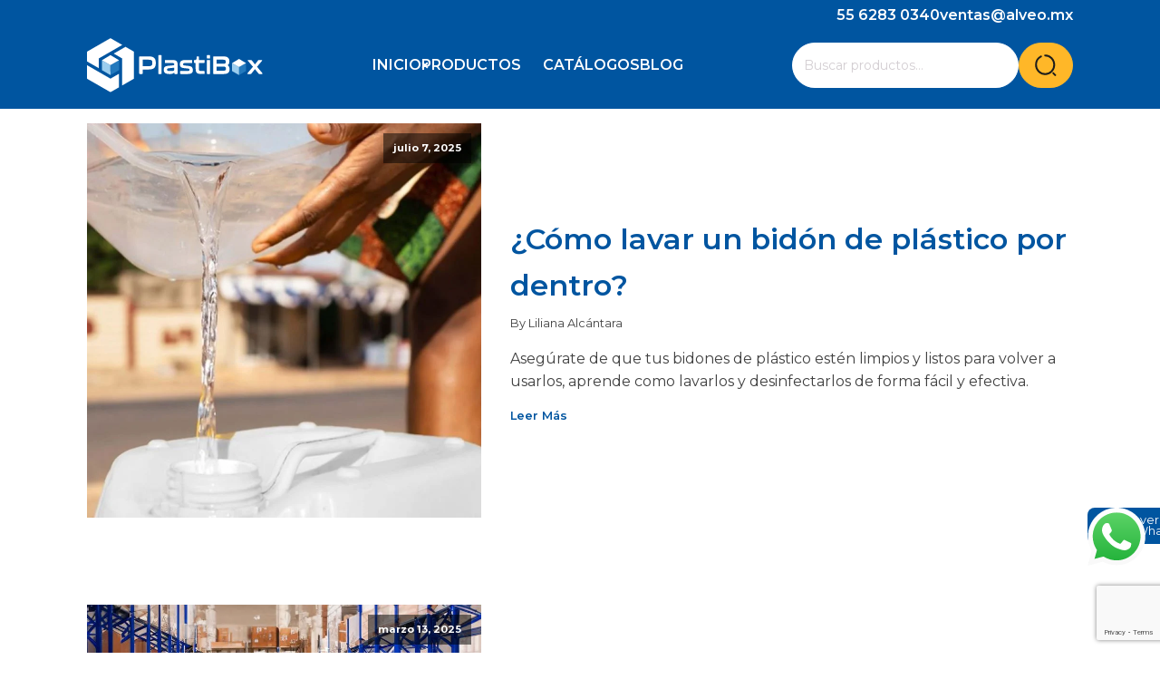

--- FILE ---
content_type: text/html; charset=UTF-8
request_url: https://cajadeplastico.com/tag/durabilidad/
body_size: 40831
content:
<!DOCTYPE html>
<html lang="es" >
<head>
<meta charset="UTF-8">
<meta name="viewport" content="width=device-width, initial-scale=1.0">
<!-- WP_HEAD() START -->
<link rel="preload" as="style" href="https://fonts.googleapis.com/css?family=Montserrat:100,200,300,500,600,700,800,900,regular,100italic,italic,700italic,800italic,500italic,200italic,300italic,600italic,900italic,|Montserrat:100,200,300,500,600,700,800,900,regular,100italic,italic,700italic,800italic,500italic,200italic,300italic,600italic,900italic," >
<link rel="stylesheet" href="https://fonts.googleapis.com/css?family=Montserrat:100,200,300,500,600,700,800,900,regular,100italic,italic,700italic,800italic,500italic,200italic,300italic,600italic,900italic,|Montserrat:100,200,300,500,600,700,800,900,regular,100italic,italic,700italic,800italic,500italic,200italic,300italic,600italic,900italic,">
<meta name='robots' content='index, follow, max-image-preview:large, max-snippet:-1, max-video-preview:-1' />

<!-- Google Tag Manager for WordPress by gtm4wp.com -->
<script data-cfasync="false" data-pagespeed-no-defer>
	var gtm4wp_datalayer_name = "dataLayer";
	var dataLayer = dataLayer || [];
</script>
<!-- End Google Tag Manager for WordPress by gtm4wp.com -->
	<!-- This site is optimized with the Yoast SEO plugin v26.8 - https://yoast.com/product/yoast-seo-wordpress/ -->
	<title>Durabilidad</title>
	<link rel="canonical" href="https://cajadeplastico.com/tag/durabilidad/" />
	<meta property="og:locale" content="es_ES" />
	<meta property="og:type" content="article" />
	<meta property="og:title" content="Durabilidad" />
	<meta property="og:url" content="https://cajadeplastico.com/tag/durabilidad/" />
	<meta property="og:site_name" content="Plastibox" />
	<meta name="twitter:card" content="summary_large_image" />
	<script type="application/ld+json" class="yoast-schema-graph">{"@context":"https://schema.org","@graph":[{"@type":"CollectionPage","@id":"https://cajadeplastico.com/tag/durabilidad/","url":"https://cajadeplastico.com/tag/durabilidad/","name":"Durabilidad","isPartOf":{"@id":"https://cajadeplastico.com/#website"},"primaryImageOfPage":{"@id":"https://cajadeplastico.com/tag/durabilidad/#primaryimage"},"image":{"@id":"https://cajadeplastico.com/tag/durabilidad/#primaryimage"},"thumbnailUrl":"https://cajadeplastico.com/wp-content/uploads/2025/07/Bidon-60-litros.jpg","breadcrumb":{"@id":"https://cajadeplastico.com/tag/durabilidad/#breadcrumb"},"inLanguage":"es"},{"@type":"ImageObject","inLanguage":"es","@id":"https://cajadeplastico.com/tag/durabilidad/#primaryimage","url":"https://cajadeplastico.com/wp-content/uploads/2025/07/Bidon-60-litros.jpg","contentUrl":"https://cajadeplastico.com/wp-content/uploads/2025/07/Bidon-60-litros.jpg","width":1200,"height":825,"caption":"¿Cómo Lavar Un Bidón De Plástico Por Dentro?"},{"@type":"BreadcrumbList","@id":"https://cajadeplastico.com/tag/durabilidad/#breadcrumb","itemListElement":[{"@type":"ListItem","position":1,"name":"Portada","item":"https://cajadeplastico.com/"},{"@type":"ListItem","position":2,"name":"Durabilidad"}]},{"@type":"WebSite","@id":"https://cajadeplastico.com/#website","url":"https://cajadeplastico.com/","name":"Plastibox","description":"","potentialAction":[{"@type":"SearchAction","target":{"@type":"EntryPoint","urlTemplate":"https://cajadeplastico.com/?s={search_term_string}"},"query-input":{"@type":"PropertyValueSpecification","valueRequired":true,"valueName":"search_term_string"}}],"inLanguage":"es"}]}</script>
	<!-- / Yoast SEO plugin. -->


<link rel='dns-prefetch' href='//www.googletagmanager.com' />
<link rel="alternate" type="application/rss+xml" title="Plastibox &raquo; Feed" href="https://cajadeplastico.com/feed/" />
<link rel="alternate" type="application/rss+xml" title="Plastibox &raquo; Feed de los comentarios" href="https://cajadeplastico.com/comments/feed/" />
<link rel="alternate" type="application/rss+xml" title="Plastibox &raquo; Etiqueta Durabilidad del feed" href="https://cajadeplastico.com/tag/durabilidad/feed/" />
<style id='wp-img-auto-sizes-contain-inline-css'>
img:is([sizes=auto i],[sizes^="auto," i]){contain-intrinsic-size:3000px 1500px}
/*# sourceURL=wp-img-auto-sizes-contain-inline-css */
</style>

<link rel='stylesheet' id='sbr_styles-css' href='https://cajadeplastico.com/wp-content/plugins/reviews-feed-pro/assets/css/sbr-styles.min.css?ver=2.3.0' media='all' />
<style id='wp-block-library-inline-css'>
:root{--wp-block-synced-color:#7a00df;--wp-block-synced-color--rgb:122,0,223;--wp-bound-block-color:var(--wp-block-synced-color);--wp-editor-canvas-background:#ddd;--wp-admin-theme-color:#007cba;--wp-admin-theme-color--rgb:0,124,186;--wp-admin-theme-color-darker-10:#006ba1;--wp-admin-theme-color-darker-10--rgb:0,107,160.5;--wp-admin-theme-color-darker-20:#005a87;--wp-admin-theme-color-darker-20--rgb:0,90,135;--wp-admin-border-width-focus:2px}@media (min-resolution:192dpi){:root{--wp-admin-border-width-focus:1.5px}}.wp-element-button{cursor:pointer}:root .has-very-light-gray-background-color{background-color:#eee}:root .has-very-dark-gray-background-color{background-color:#313131}:root .has-very-light-gray-color{color:#eee}:root .has-very-dark-gray-color{color:#313131}:root .has-vivid-green-cyan-to-vivid-cyan-blue-gradient-background{background:linear-gradient(135deg,#00d084,#0693e3)}:root .has-purple-crush-gradient-background{background:linear-gradient(135deg,#34e2e4,#4721fb 50%,#ab1dfe)}:root .has-hazy-dawn-gradient-background{background:linear-gradient(135deg,#faaca8,#dad0ec)}:root .has-subdued-olive-gradient-background{background:linear-gradient(135deg,#fafae1,#67a671)}:root .has-atomic-cream-gradient-background{background:linear-gradient(135deg,#fdd79a,#004a59)}:root .has-nightshade-gradient-background{background:linear-gradient(135deg,#330968,#31cdcf)}:root .has-midnight-gradient-background{background:linear-gradient(135deg,#020381,#2874fc)}:root{--wp--preset--font-size--normal:16px;--wp--preset--font-size--huge:42px}.has-regular-font-size{font-size:1em}.has-larger-font-size{font-size:2.625em}.has-normal-font-size{font-size:var(--wp--preset--font-size--normal)}.has-huge-font-size{font-size:var(--wp--preset--font-size--huge)}.has-text-align-center{text-align:center}.has-text-align-left{text-align:left}.has-text-align-right{text-align:right}.has-fit-text{white-space:nowrap!important}#end-resizable-editor-section{display:none}.aligncenter{clear:both}.items-justified-left{justify-content:flex-start}.items-justified-center{justify-content:center}.items-justified-right{justify-content:flex-end}.items-justified-space-between{justify-content:space-between}.screen-reader-text{border:0;clip-path:inset(50%);height:1px;margin:-1px;overflow:hidden;padding:0;position:absolute;width:1px;word-wrap:normal!important}.screen-reader-text:focus{background-color:#ddd;clip-path:none;color:#444;display:block;font-size:1em;height:auto;left:5px;line-height:normal;padding:15px 23px 14px;text-decoration:none;top:5px;width:auto;z-index:100000}html :where(.has-border-color){border-style:solid}html :where([style*=border-top-color]){border-top-style:solid}html :where([style*=border-right-color]){border-right-style:solid}html :where([style*=border-bottom-color]){border-bottom-style:solid}html :where([style*=border-left-color]){border-left-style:solid}html :where([style*=border-width]){border-style:solid}html :where([style*=border-top-width]){border-top-style:solid}html :where([style*=border-right-width]){border-right-style:solid}html :where([style*=border-bottom-width]){border-bottom-style:solid}html :where([style*=border-left-width]){border-left-style:solid}html :where(img[class*=wp-image-]){height:auto;max-width:100%}:where(figure){margin:0 0 1em}html :where(.is-position-sticky){--wp-admin--admin-bar--position-offset:var(--wp-admin--admin-bar--height,0px)}@media screen and (max-width:600px){html :where(.is-position-sticky){--wp-admin--admin-bar--position-offset:0px}}
/*# sourceURL=/wp-includes/css/dist/block-library/common.min.css */
</style>
<style id='classic-theme-styles-inline-css'>
/*! This file is auto-generated */
.wp-block-button__link{color:#fff;background-color:#32373c;border-radius:9999px;box-shadow:none;text-decoration:none;padding:calc(.667em + 2px) calc(1.333em + 2px);font-size:1.125em}.wp-block-file__button{background:#32373c;color:#fff;text-decoration:none}
/*# sourceURL=/wp-includes/css/classic-themes.min.css */
</style>
<style id='global-styles-inline-css'>
:root{--wp--preset--aspect-ratio--square: 1;--wp--preset--aspect-ratio--4-3: 4/3;--wp--preset--aspect-ratio--3-4: 3/4;--wp--preset--aspect-ratio--3-2: 3/2;--wp--preset--aspect-ratio--2-3: 2/3;--wp--preset--aspect-ratio--16-9: 16/9;--wp--preset--aspect-ratio--9-16: 9/16;--wp--preset--color--black: #000000;--wp--preset--color--cyan-bluish-gray: #abb8c3;--wp--preset--color--white: #ffffff;--wp--preset--color--pale-pink: #f78da7;--wp--preset--color--vivid-red: #cf2e2e;--wp--preset--color--luminous-vivid-orange: #ff6900;--wp--preset--color--luminous-vivid-amber: #fcb900;--wp--preset--color--light-green-cyan: #7bdcb5;--wp--preset--color--vivid-green-cyan: #00d084;--wp--preset--color--pale-cyan-blue: #8ed1fc;--wp--preset--color--vivid-cyan-blue: #0693e3;--wp--preset--color--vivid-purple: #9b51e0;--wp--preset--color--base: #FFFFFF;--wp--preset--color--contrast: #111111;--wp--preset--color--accent-1: #FFEE58;--wp--preset--color--accent-2: #F6CFF4;--wp--preset--color--accent-3: #503AA8;--wp--preset--color--accent-4: #686868;--wp--preset--color--accent-5: #FBFAF3;--wp--preset--color--accent-6: color-mix(in srgb, currentColor 20%, transparent);--wp--preset--gradient--vivid-cyan-blue-to-vivid-purple: linear-gradient(135deg,rgb(6,147,227) 0%,rgb(155,81,224) 100%);--wp--preset--gradient--light-green-cyan-to-vivid-green-cyan: linear-gradient(135deg,rgb(122,220,180) 0%,rgb(0,208,130) 100%);--wp--preset--gradient--luminous-vivid-amber-to-luminous-vivid-orange: linear-gradient(135deg,rgb(252,185,0) 0%,rgb(255,105,0) 100%);--wp--preset--gradient--luminous-vivid-orange-to-vivid-red: linear-gradient(135deg,rgb(255,105,0) 0%,rgb(207,46,46) 100%);--wp--preset--gradient--very-light-gray-to-cyan-bluish-gray: linear-gradient(135deg,rgb(238,238,238) 0%,rgb(169,184,195) 100%);--wp--preset--gradient--cool-to-warm-spectrum: linear-gradient(135deg,rgb(74,234,220) 0%,rgb(151,120,209) 20%,rgb(207,42,186) 40%,rgb(238,44,130) 60%,rgb(251,105,98) 80%,rgb(254,248,76) 100%);--wp--preset--gradient--blush-light-purple: linear-gradient(135deg,rgb(255,206,236) 0%,rgb(152,150,240) 100%);--wp--preset--gradient--blush-bordeaux: linear-gradient(135deg,rgb(254,205,165) 0%,rgb(254,45,45) 50%,rgb(107,0,62) 100%);--wp--preset--gradient--luminous-dusk: linear-gradient(135deg,rgb(255,203,112) 0%,rgb(199,81,192) 50%,rgb(65,88,208) 100%);--wp--preset--gradient--pale-ocean: linear-gradient(135deg,rgb(255,245,203) 0%,rgb(182,227,212) 50%,rgb(51,167,181) 100%);--wp--preset--gradient--electric-grass: linear-gradient(135deg,rgb(202,248,128) 0%,rgb(113,206,126) 100%);--wp--preset--gradient--midnight: linear-gradient(135deg,rgb(2,3,129) 0%,rgb(40,116,252) 100%);--wp--preset--font-size--small: 0.875rem;--wp--preset--font-size--medium: clamp(1rem, 1rem + ((1vw - 0.2rem) * 0.196), 1.125rem);--wp--preset--font-size--large: clamp(1.125rem, 1.125rem + ((1vw - 0.2rem) * 0.392), 1.375rem);--wp--preset--font-size--x-large: clamp(1.75rem, 1.75rem + ((1vw - 0.2rem) * 0.392), 2rem);--wp--preset--font-size--xx-large: clamp(2.15rem, 2.15rem + ((1vw - 0.2rem) * 1.333), 3rem);--wp--preset--font-family--manrope: Manrope, sans-serif;--wp--preset--font-family--fira-code: "Fira Code", monospace;--wp--preset--spacing--20: 10px;--wp--preset--spacing--30: 20px;--wp--preset--spacing--40: 30px;--wp--preset--spacing--50: clamp(30px, 5vw, 50px);--wp--preset--spacing--60: clamp(30px, 7vw, 70px);--wp--preset--spacing--70: clamp(50px, 7vw, 90px);--wp--preset--spacing--80: clamp(70px, 10vw, 140px);--wp--preset--shadow--natural: 6px 6px 9px rgba(0, 0, 0, 0.2);--wp--preset--shadow--deep: 12px 12px 50px rgba(0, 0, 0, 0.4);--wp--preset--shadow--sharp: 6px 6px 0px rgba(0, 0, 0, 0.2);--wp--preset--shadow--outlined: 6px 6px 0px -3px rgb(255, 255, 255), 6px 6px rgb(0, 0, 0);--wp--preset--shadow--crisp: 6px 6px 0px rgb(0, 0, 0);}:root :where(.is-layout-flow) > :first-child{margin-block-start: 0;}:root :where(.is-layout-flow) > :last-child{margin-block-end: 0;}:root :where(.is-layout-flow) > *{margin-block-start: 1.2rem;margin-block-end: 0;}:root :where(.is-layout-constrained) > :first-child{margin-block-start: 0;}:root :where(.is-layout-constrained) > :last-child{margin-block-end: 0;}:root :where(.is-layout-constrained) > *{margin-block-start: 1.2rem;margin-block-end: 0;}:root :where(.is-layout-flex){gap: 1.2rem;}:root :where(.is-layout-grid){gap: 1.2rem;}body .is-layout-flex{display: flex;}.is-layout-flex{flex-wrap: wrap;align-items: center;}.is-layout-flex > :is(*, div){margin: 0;}body .is-layout-grid{display: grid;}.is-layout-grid > :is(*, div){margin: 0;}:root :where(.wp-block-columns-is-layout-flow) > :first-child{margin-block-start: 0;}:root :where(.wp-block-columns-is-layout-flow) > :last-child{margin-block-end: 0;}:root :where(.wp-block-columns-is-layout-flow) > *{margin-block-start: var(--wp--preset--spacing--50);margin-block-end: 0;}:root :where(.wp-block-columns-is-layout-constrained) > :first-child{margin-block-start: 0;}:root :where(.wp-block-columns-is-layout-constrained) > :last-child{margin-block-end: 0;}:root :where(.wp-block-columns-is-layout-constrained) > *{margin-block-start: var(--wp--preset--spacing--50);margin-block-end: 0;}:root :where(.wp-block-columns-is-layout-flex){gap: var(--wp--preset--spacing--50);}:root :where(.wp-block-columns-is-layout-grid){gap: var(--wp--preset--spacing--50);}.has-black-color{color: var(--wp--preset--color--black) !important;}.has-cyan-bluish-gray-color{color: var(--wp--preset--color--cyan-bluish-gray) !important;}.has-white-color{color: var(--wp--preset--color--white) !important;}.has-pale-pink-color{color: var(--wp--preset--color--pale-pink) !important;}.has-vivid-red-color{color: var(--wp--preset--color--vivid-red) !important;}.has-luminous-vivid-orange-color{color: var(--wp--preset--color--luminous-vivid-orange) !important;}.has-luminous-vivid-amber-color{color: var(--wp--preset--color--luminous-vivid-amber) !important;}.has-light-green-cyan-color{color: var(--wp--preset--color--light-green-cyan) !important;}.has-vivid-green-cyan-color{color: var(--wp--preset--color--vivid-green-cyan) !important;}.has-pale-cyan-blue-color{color: var(--wp--preset--color--pale-cyan-blue) !important;}.has-vivid-cyan-blue-color{color: var(--wp--preset--color--vivid-cyan-blue) !important;}.has-vivid-purple-color{color: var(--wp--preset--color--vivid-purple) !important;}.has-black-background-color{background-color: var(--wp--preset--color--black) !important;}.has-cyan-bluish-gray-background-color{background-color: var(--wp--preset--color--cyan-bluish-gray) !important;}.has-white-background-color{background-color: var(--wp--preset--color--white) !important;}.has-pale-pink-background-color{background-color: var(--wp--preset--color--pale-pink) !important;}.has-vivid-red-background-color{background-color: var(--wp--preset--color--vivid-red) !important;}.has-luminous-vivid-orange-background-color{background-color: var(--wp--preset--color--luminous-vivid-orange) !important;}.has-luminous-vivid-amber-background-color{background-color: var(--wp--preset--color--luminous-vivid-amber) !important;}.has-light-green-cyan-background-color{background-color: var(--wp--preset--color--light-green-cyan) !important;}.has-vivid-green-cyan-background-color{background-color: var(--wp--preset--color--vivid-green-cyan) !important;}.has-pale-cyan-blue-background-color{background-color: var(--wp--preset--color--pale-cyan-blue) !important;}.has-vivid-cyan-blue-background-color{background-color: var(--wp--preset--color--vivid-cyan-blue) !important;}.has-vivid-purple-background-color{background-color: var(--wp--preset--color--vivid-purple) !important;}.has-black-border-color{border-color: var(--wp--preset--color--black) !important;}.has-cyan-bluish-gray-border-color{border-color: var(--wp--preset--color--cyan-bluish-gray) !important;}.has-white-border-color{border-color: var(--wp--preset--color--white) !important;}.has-pale-pink-border-color{border-color: var(--wp--preset--color--pale-pink) !important;}.has-vivid-red-border-color{border-color: var(--wp--preset--color--vivid-red) !important;}.has-luminous-vivid-orange-border-color{border-color: var(--wp--preset--color--luminous-vivid-orange) !important;}.has-luminous-vivid-amber-border-color{border-color: var(--wp--preset--color--luminous-vivid-amber) !important;}.has-light-green-cyan-border-color{border-color: var(--wp--preset--color--light-green-cyan) !important;}.has-vivid-green-cyan-border-color{border-color: var(--wp--preset--color--vivid-green-cyan) !important;}.has-pale-cyan-blue-border-color{border-color: var(--wp--preset--color--pale-cyan-blue) !important;}.has-vivid-cyan-blue-border-color{border-color: var(--wp--preset--color--vivid-cyan-blue) !important;}.has-vivid-purple-border-color{border-color: var(--wp--preset--color--vivid-purple) !important;}.has-vivid-cyan-blue-to-vivid-purple-gradient-background{background: var(--wp--preset--gradient--vivid-cyan-blue-to-vivid-purple) !important;}.has-light-green-cyan-to-vivid-green-cyan-gradient-background{background: var(--wp--preset--gradient--light-green-cyan-to-vivid-green-cyan) !important;}.has-luminous-vivid-amber-to-luminous-vivid-orange-gradient-background{background: var(--wp--preset--gradient--luminous-vivid-amber-to-luminous-vivid-orange) !important;}.has-luminous-vivid-orange-to-vivid-red-gradient-background{background: var(--wp--preset--gradient--luminous-vivid-orange-to-vivid-red) !important;}.has-very-light-gray-to-cyan-bluish-gray-gradient-background{background: var(--wp--preset--gradient--very-light-gray-to-cyan-bluish-gray) !important;}.has-cool-to-warm-spectrum-gradient-background{background: var(--wp--preset--gradient--cool-to-warm-spectrum) !important;}.has-blush-light-purple-gradient-background{background: var(--wp--preset--gradient--blush-light-purple) !important;}.has-blush-bordeaux-gradient-background{background: var(--wp--preset--gradient--blush-bordeaux) !important;}.has-luminous-dusk-gradient-background{background: var(--wp--preset--gradient--luminous-dusk) !important;}.has-pale-ocean-gradient-background{background: var(--wp--preset--gradient--pale-ocean) !important;}.has-electric-grass-gradient-background{background: var(--wp--preset--gradient--electric-grass) !important;}.has-midnight-gradient-background{background: var(--wp--preset--gradient--midnight) !important;}.has-small-font-size{font-size: var(--wp--preset--font-size--small) !important;}.has-medium-font-size{font-size: var(--wp--preset--font-size--medium) !important;}.has-large-font-size{font-size: var(--wp--preset--font-size--large) !important;}.has-x-large-font-size{font-size: var(--wp--preset--font-size--x-large) !important;}
/*# sourceURL=global-styles-inline-css */
</style>
<link rel='stylesheet' id='contact-form-7-css' href='https://cajadeplastico.com/wp-content/plugins/contact-form-7/includes/css/styles.css?ver=6.1.4' media='all' />
<link rel='stylesheet' id='oxygen-css' href='https://cajadeplastico.com/wp-content/plugins/oxygen/component-framework/oxygen.css?ver=4.9.5' media='all' />
<link rel='stylesheet' id='sr7css-css' href='//cajadeplastico.com/wp-content/plugins/revslider/public/css/sr7.css?ver=6.7.40' media='all' />
<link rel='stylesheet' id='woocommerce-layout-css' href='https://cajadeplastico.com/wp-content/plugins/woocommerce/assets/css/woocommerce-layout.css?ver=10.4.3' media='all' />
<link rel='stylesheet' id='woocommerce-smallscreen-css' href='https://cajadeplastico.com/wp-content/plugins/woocommerce/assets/css/woocommerce-smallscreen.css?ver=10.4.3' media='only screen and (max-width: 768px)' />
<link rel='stylesheet' id='woocommerce-general-css' href='https://cajadeplastico.com/wp-content/plugins/woocommerce/assets/css/woocommerce.css?ver=10.4.3' media='all' />
<link rel='stylesheet' id='woocommerce-blocktheme-css' href='https://cajadeplastico.com/wp-content/plugins/woocommerce/assets/css/woocommerce-blocktheme.css?ver=10.4.3' media='all' />
<style id='woocommerce-inline-inline-css'>
.woocommerce form .form-row .required { visibility: visible; }
/*# sourceURL=woocommerce-inline-inline-css */
</style>
<link rel='stylesheet' id='wpcf7-redirect-script-frontend-css' href='https://cajadeplastico.com/wp-content/plugins/wpcf7-redirect/build/assets/frontend-script.css?ver=2c532d7e2be36f6af233' media='all' />
<link rel='stylesheet' id='photoswipe-css' href='https://cajadeplastico.com/wp-content/plugins/woocommerce/assets/css/photoswipe/photoswipe.min.css?ver=10.4.3' media='all' />
<link rel='stylesheet' id='photoswipe-default-skin-css' href='https://cajadeplastico.com/wp-content/plugins/woocommerce/assets/css/photoswipe/default-skin/default-skin.min.css?ver=10.4.3' media='all' />
<link rel='stylesheet' id='relevanssi-live-search-css' href='https://cajadeplastico.com/wp-content/plugins/relevanssi-live-ajax-search/assets/styles/style.css?ver=2.5' media='all' />
<script src="https://cajadeplastico.com/wp-includes/js/jquery/jquery.min.js?ver=3.7.1" id="jquery-core-js"></script>
<script src="//cajadeplastico.com/wp-content/plugins/revslider/public/js/libs/tptools.js?ver=6.7.40" id="tp-tools-js" async data-wp-strategy="async"></script>
<script src="//cajadeplastico.com/wp-content/plugins/revslider/public/js/sr7.js?ver=6.7.40" id="sr7-js" async data-wp-strategy="async"></script>
<script src="https://cajadeplastico.com/wp-content/plugins/woocommerce/assets/js/jquery-blockui/jquery.blockUI.min.js?ver=2.7.0-wc.10.4.3" id="wc-jquery-blockui-js" defer data-wp-strategy="defer"></script>
<script id="wc-add-to-cart-js-extra">
var wc_add_to_cart_params = {"ajax_url":"/wp-admin/admin-ajax.php","wc_ajax_url":"/?wc-ajax=%%endpoint%%","i18n_view_cart":"Ver carrito","cart_url":"https://cajadeplastico.com/carrito/","is_cart":"","cart_redirect_after_add":"no"};
//# sourceURL=wc-add-to-cart-js-extra
</script>
<script src="https://cajadeplastico.com/wp-content/plugins/woocommerce/assets/js/frontend/add-to-cart.min.js?ver=10.4.3" id="wc-add-to-cart-js" defer data-wp-strategy="defer"></script>
<script src="https://cajadeplastico.com/wp-content/plugins/woocommerce/assets/js/js-cookie/js.cookie.min.js?ver=2.1.4-wc.10.4.3" id="wc-js-cookie-js" defer data-wp-strategy="defer"></script>
<script id="woocommerce-js-extra">
var woocommerce_params = {"ajax_url":"/wp-admin/admin-ajax.php","wc_ajax_url":"/?wc-ajax=%%endpoint%%","i18n_password_show":"Mostrar contrase\u00f1a","i18n_password_hide":"Ocultar contrase\u00f1a"};
//# sourceURL=woocommerce-js-extra
</script>
<script src="https://cajadeplastico.com/wp-content/plugins/woocommerce/assets/js/frontend/woocommerce.min.js?ver=10.4.3" id="woocommerce-js" defer data-wp-strategy="defer"></script>
<script src="https://cajadeplastico.com/wp-content/plugins/woocommerce/assets/js/zoom/jquery.zoom.min.js?ver=1.7.21-wc.10.4.3" id="wc-zoom-js" defer data-wp-strategy="defer"></script>
<script src="https://cajadeplastico.com/wp-content/plugins/woocommerce/assets/js/flexslider/jquery.flexslider.min.js?ver=2.7.2-wc.10.4.3" id="wc-flexslider-js" defer data-wp-strategy="defer"></script>
<script src="https://cajadeplastico.com/wp-content/plugins/woocommerce/assets/js/photoswipe/photoswipe.min.js?ver=4.1.1-wc.10.4.3" id="wc-photoswipe-js" defer data-wp-strategy="defer"></script>
<script src="https://cajadeplastico.com/wp-content/plugins/woocommerce/assets/js/photoswipe/photoswipe-ui-default.min.js?ver=4.1.1-wc.10.4.3" id="wc-photoswipe-ui-default-js" defer data-wp-strategy="defer"></script>
<script id="wc-single-product-js-extra">
var wc_single_product_params = {"i18n_required_rating_text":"Por favor elige una puntuaci\u00f3n","i18n_rating_options":["1 de 5 estrellas","2 de 5 estrellas","3 de 5 estrellas","4 de 5 estrellas","5 de 5 estrellas"],"i18n_product_gallery_trigger_text":"Ver galer\u00eda de im\u00e1genes a pantalla completa","review_rating_required":"yes","flexslider":{"rtl":false,"animation":"slide","smoothHeight":true,"directionNav":false,"controlNav":"thumbnails","slideshow":false,"animationSpeed":500,"animationLoop":false,"allowOneSlide":false,"touch":false},"zoom_enabled":"1","zoom_options":[],"photoswipe_enabled":"1","photoswipe_options":{"shareEl":false,"closeOnScroll":false,"history":false,"hideAnimationDuration":0,"showAnimationDuration":0},"flexslider_enabled":"1"};
//# sourceURL=wc-single-product-js-extra
</script>
<script src="https://cajadeplastico.com/wp-content/plugins/woocommerce/assets/js/frontend/single-product.min.js?ver=10.4.3" id="wc-single-product-js" defer data-wp-strategy="defer"></script>

<!-- Fragmento de código de la etiqueta de Google (gtag.js) añadida por Site Kit -->
<!-- Fragmento de código de Google Analytics añadido por Site Kit -->
<script src="https://www.googletagmanager.com/gtag/js?id=GT-PZZMXV7B" id="google_gtagjs-js" async></script>
<script id="google_gtagjs-js-after">
window.dataLayer = window.dataLayer || [];function gtag(){dataLayer.push(arguments);}
gtag("set","linker",{"domains":["cajadeplastico.com"]});
gtag("js", new Date());
gtag("set", "developer_id.dZTNiMT", true);
gtag("config", "GT-PZZMXV7B");
//# sourceURL=google_gtagjs-js-after
</script>
<link rel="https://api.w.org/" href="https://cajadeplastico.com/wp-json/" /><link rel="alternate" title="JSON" type="application/json" href="https://cajadeplastico.com/wp-json/wp/v2/tags/138" /><link rel="EditURI" type="application/rsd+xml" title="RSD" href="https://cajadeplastico.com/xmlrpc.php?rsd" />

<meta name="generator" content="Site Kit by Google 1.171.0" />
<!-- This website runs the Product Feed PRO for WooCommerce by AdTribes.io plugin - version woocommercesea_option_installed_version -->

<!-- Google Tag Manager for WordPress by gtm4wp.com -->
<!-- GTM Container placement set to automatic -->
<script data-cfasync="false" data-pagespeed-no-defer>
	var dataLayer_content = {"pagePostType":"post","pagePostType2":"tag-post"};
	dataLayer.push( dataLayer_content );
</script>
<script data-cfasync="false" data-pagespeed-no-defer>
(function(w,d,s,l,i){w[l]=w[l]||[];w[l].push({'gtm.start':
new Date().getTime(),event:'gtm.js'});var f=d.getElementsByTagName(s)[0],
j=d.createElement(s),dl=l!='dataLayer'?'&l='+l:'';j.async=true;j.src=
'//www.googletagmanager.com/gtm.js?id='+i+dl;f.parentNode.insertBefore(j,f);
})(window,document,'script','dataLayer','GTM-PRJFSTZ');
</script>
<!-- End Google Tag Manager for WordPress by gtm4wp.com -->	<noscript><style>.woocommerce-product-gallery{ opacity: 1 !important; }</style></noscript>
	<link rel="preconnect" href="https://fonts.googleapis.com">
<link rel="preconnect" href="https://fonts.gstatic.com/" crossorigin>
<meta name="generator" content="Powered by Slider Revolution 6.7.40 - responsive, Mobile-Friendly Slider Plugin for WordPress with comfortable drag and drop interface." />
<style class='wp-fonts-local'>
@font-face{font-family:Manrope;font-style:normal;font-weight:200 800;font-display:fallback;src:url('https://cajadeplastico.com/wp-content/themes/oxygen-is-not-a-theme/assets/fonts/manrope/Manrope-VariableFont_wght.woff2') format('woff2');}
@font-face{font-family:"Fira Code";font-style:normal;font-weight:300 700;font-display:fallback;src:url('https://cajadeplastico.com/wp-content/themes/oxygen-is-not-a-theme/assets/fonts/fira-code/FiraCode-VariableFont_wght.woff2') format('woff2');}
</style>
<link rel="icon" href="https://cajadeplastico.com/wp-content/uploads/2023/11/cropped-Plastibox-Icono-32x32.png" sizes="32x32" />
<link rel="icon" href="https://cajadeplastico.com/wp-content/uploads/2023/11/cropped-Plastibox-Icono-192x192.png" sizes="192x192" />
<link rel="apple-touch-icon" href="https://cajadeplastico.com/wp-content/uploads/2023/11/cropped-Plastibox-Icono-180x180.png" />
<meta name="msapplication-TileImage" content="https://cajadeplastico.com/wp-content/uploads/2023/11/cropped-Plastibox-Icono-270x270.png" />
<script>
	window._tpt			??= {};
	window.SR7			??= {};
	_tpt.R				??= {};
	_tpt.R.fonts		??= {};
	_tpt.R.fonts.customFonts??= {};
	SR7.devMode			=  false;
	SR7.F 				??= {};
	SR7.G				??= {};
	SR7.LIB				??= {};
	SR7.E				??= {};
	SR7.E.gAddons		??= {};
	SR7.E.php 			??= {};
	SR7.E.nonce			= 'ee0eb7da76';
	SR7.E.ajaxurl		= 'https://cajadeplastico.com/wp-admin/admin-ajax.php';
	SR7.E.resturl		= 'https://cajadeplastico.com/wp-json/';
	SR7.E.slug_path		= 'revslider/revslider.php';
	SR7.E.slug			= 'revslider';
	SR7.E.plugin_url	= 'https://cajadeplastico.com/wp-content/plugins/revslider/';
	SR7.E.wp_plugin_url = 'https://cajadeplastico.com/wp-content/plugins/';
	SR7.E.revision		= '6.7.40';
	SR7.E.fontBaseUrl	= '';
	SR7.G.breakPoints 	= [1240,1024,778,480];
	SR7.G.fSUVW 		= false;
	SR7.E.modules 		= ['module','page','slide','layer','draw','animate','srtools','canvas','defaults','carousel','navigation','media','modifiers','migration'];
	SR7.E.libs 			= ['WEBGL'];
	SR7.E.css 			= ['csslp','cssbtns','cssfilters','cssnav','cssmedia'];
	SR7.E.resources		= {};
	SR7.E.ytnc			= false;
	SR7.JSON			??= {};
/*! Slider Revolution 7.0 - Page Processor */
!function(){"use strict";window.SR7??={},window._tpt??={},SR7.version="Slider Revolution 6.7.16",_tpt.getMobileZoom=()=>_tpt.is_mobile?document.documentElement.clientWidth/window.innerWidth:1,_tpt.getWinDim=function(t){_tpt.screenHeightWithUrlBar??=window.innerHeight;let e=SR7.F?.modal?.visible&&SR7.M[SR7.F.module.getIdByAlias(SR7.F.modal.requested)];_tpt.scrollBar=window.innerWidth!==document.documentElement.clientWidth||e&&window.innerWidth!==e.c.module.clientWidth,_tpt.winW=_tpt.getMobileZoom()*window.innerWidth-(_tpt.scrollBar||"prepare"==t?_tpt.scrollBarW??_tpt.mesureScrollBar():0),_tpt.winH=_tpt.getMobileZoom()*window.innerHeight,_tpt.winWAll=document.documentElement.clientWidth},_tpt.getResponsiveLevel=function(t,e){return SR7.G.fSUVW?_tpt.closestGE(t,window.innerWidth):_tpt.closestGE(t,_tpt.winWAll)},_tpt.mesureScrollBar=function(){let t=document.createElement("div");return t.className="RSscrollbar-measure",t.style.width="100px",t.style.height="100px",t.style.overflow="scroll",t.style.position="absolute",t.style.top="-9999px",document.body.appendChild(t),_tpt.scrollBarW=t.offsetWidth-t.clientWidth,document.body.removeChild(t),_tpt.scrollBarW},_tpt.loadCSS=async function(t,e,s){return s?_tpt.R.fonts.required[e].status=1:(_tpt.R[e]??={},_tpt.R[e].status=1),new Promise(((i,n)=>{if(_tpt.isStylesheetLoaded(t))s?_tpt.R.fonts.required[e].status=2:_tpt.R[e].status=2,i();else{const o=document.createElement("link");o.rel="stylesheet";let l="text",r="css";o["type"]=l+"/"+r,o.href=t,o.onload=()=>{s?_tpt.R.fonts.required[e].status=2:_tpt.R[e].status=2,i()},o.onerror=()=>{s?_tpt.R.fonts.required[e].status=3:_tpt.R[e].status=3,n(new Error(`Failed to load CSS: ${t}`))},document.head.appendChild(o)}}))},_tpt.addContainer=function(t){const{tag:e="div",id:s,class:i,datas:n,textContent:o,iHTML:l}=t,r=document.createElement(e);if(s&&""!==s&&(r.id=s),i&&""!==i&&(r.className=i),n)for(const[t,e]of Object.entries(n))"style"==t?r.style.cssText=e:r.setAttribute(`data-${t}`,e);return o&&(r.textContent=o),l&&(r.innerHTML=l),r},_tpt.collector=function(){return{fragment:new DocumentFragment,add(t){var e=_tpt.addContainer(t);return this.fragment.appendChild(e),e},append(t){t.appendChild(this.fragment)}}},_tpt.isStylesheetLoaded=function(t){let e=t.split("?")[0];return Array.from(document.querySelectorAll('link[rel="stylesheet"], link[rel="preload"]')).some((t=>t.href.split("?")[0]===e))},_tpt.preloader={requests:new Map,preloaderTemplates:new Map,show:function(t,e){if(!e||!t)return;const{type:s,color:i}=e;if(s<0||"off"==s)return;const n=`preloader_${s}`;let o=this.preloaderTemplates.get(n);o||(o=this.build(s,i),this.preloaderTemplates.set(n,o)),this.requests.has(t)||this.requests.set(t,{count:0});const l=this.requests.get(t);clearTimeout(l.timer),l.count++,1===l.count&&(l.timer=setTimeout((()=>{l.preloaderClone=o.cloneNode(!0),l.anim&&l.anim.kill(),void 0!==_tpt.gsap?l.anim=_tpt.gsap.fromTo(l.preloaderClone,1,{opacity:0},{opacity:1}):l.preloaderClone.classList.add("sr7-fade-in"),t.appendChild(l.preloaderClone)}),150))},hide:function(t){if(!this.requests.has(t))return;const e=this.requests.get(t);e.count--,e.count<0&&(e.count=0),e.anim&&e.anim.kill(),0===e.count&&(clearTimeout(e.timer),e.preloaderClone&&(e.preloaderClone.classList.remove("sr7-fade-in"),e.anim=_tpt.gsap.to(e.preloaderClone,.3,{opacity:0,onComplete:function(){e.preloaderClone.remove()}})))},state:function(t){if(!this.requests.has(t))return!1;return this.requests.get(t).count>0},build:(t,e="#ffffff",s="")=>{if(t<0||"off"===t)return null;const i=parseInt(t);if(t="prlt"+i,isNaN(i))return null;if(_tpt.loadCSS(SR7.E.plugin_url+"public/css/preloaders/t"+i+".css","preloader_"+t),isNaN(i)||i<6){const n=`background-color:${e}`,o=1===i||2==i?n:"",l=3===i||4==i?n:"",r=_tpt.collector();["dot1","dot2","bounce1","bounce2","bounce3"].forEach((t=>r.add({tag:"div",class:t,datas:{style:l}})));const d=_tpt.addContainer({tag:"sr7-prl",class:`${t} ${s}`,datas:{style:o}});return r.append(d),d}{let n={};if(7===i){let t;e.startsWith("#")?(t=e.replace("#",""),t=`rgba(${parseInt(t.substring(0,2),16)}, ${parseInt(t.substring(2,4),16)}, ${parseInt(t.substring(4,6),16)}, `):e.startsWith("rgb")&&(t=e.slice(e.indexOf("(")+1,e.lastIndexOf(")")).split(",").map((t=>t.trim())),t=`rgba(${t[0]}, ${t[1]}, ${t[2]}, `),t&&(n.style=`border-top-color: ${t}0.65); border-bottom-color: ${t}0.15); border-left-color: ${t}0.65); border-right-color: ${t}0.15)`)}else 12===i&&(n.style=`background:${e}`);const o=[10,0,4,2,5,9,0,4,4,2][i-6],l=_tpt.collector(),r=l.add({tag:"div",class:"sr7-prl-inner",datas:n});Array.from({length:o}).forEach((()=>r.appendChild(l.add({tag:"span",datas:{style:`background:${e}`}}))));const d=_tpt.addContainer({tag:"sr7-prl",class:`${t} ${s}`});return l.append(d),d}}},SR7.preLoader={show:(t,e)=>{"off"!==(SR7.M[t]?.settings?.pLoader?.type??"off")&&_tpt.preloader.show(e||SR7.M[t].c.module,SR7.M[t]?.settings?.pLoader??{color:"#fff",type:10})},hide:(t,e)=>{"off"!==(SR7.M[t]?.settings?.pLoader?.type??"off")&&_tpt.preloader.hide(e||SR7.M[t].c.module)},state:(t,e)=>_tpt.preloader.state(e||SR7.M[t].c.module)},_tpt.prepareModuleHeight=function(t){window.SR7.M??={},window.SR7.M[t.id]??={},"ignore"==t.googleFont&&(SR7.E.ignoreGoogleFont=!0);let e=window.SR7.M[t.id];if(null==_tpt.scrollBarW&&_tpt.mesureScrollBar(),e.c??={},e.states??={},e.settings??={},e.settings.size??={},t.fixed&&(e.settings.fixed=!0),e.c.module=document.querySelector("sr7-module#"+t.id),e.c.adjuster=e.c.module.getElementsByTagName("sr7-adjuster")[0],e.c.content=e.c.module.getElementsByTagName("sr7-content")[0],"carousel"==t.type&&(e.c.carousel=e.c.content.getElementsByTagName("sr7-carousel")[0]),null==e.c.module||null==e.c.module)return;t.plType&&t.plColor&&(e.settings.pLoader={type:t.plType,color:t.plColor}),void 0===t.plType||"off"===t.plType||SR7.preLoader.state(t.id)&&SR7.preLoader.state(t.id,e.c.module)||SR7.preLoader.show(t.id,e.c.module),_tpt.winW||_tpt.getWinDim("prepare"),_tpt.getWinDim();let s=""+e.c.module.dataset?.modal;"modal"==s||"true"==s||"undefined"!==s&&"false"!==s||(e.settings.size.fullWidth=t.size.fullWidth,e.LEV??=_tpt.getResponsiveLevel(window.SR7.G.breakPoints,t.id),t.vpt=_tpt.fillArray(t.vpt,5),e.settings.vPort=t.vpt[e.LEV],void 0!==t.el&&"720"==t.el[4]&&t.gh[4]!==t.el[4]&&"960"==t.el[3]&&t.gh[3]!==t.el[3]&&"768"==t.el[2]&&t.gh[2]!==t.el[2]&&delete t.el,e.settings.size.height=null==t.el||null==t.el[e.LEV]||0==t.el[e.LEV]||"auto"==t.el[e.LEV]?_tpt.fillArray(t.gh,5,-1):_tpt.fillArray(t.el,5,-1),e.settings.size.width=_tpt.fillArray(t.gw,5,-1),e.settings.size.minHeight=_tpt.fillArray(t.mh??[0],5,-1),e.cacheSize={fullWidth:e.settings.size?.fullWidth,fullHeight:e.settings.size?.fullHeight},void 0!==t.off&&(t.off?.t&&(e.settings.size.m??={})&&(e.settings.size.m.t=t.off.t),t.off?.b&&(e.settings.size.m??={})&&(e.settings.size.m.b=t.off.b),t.off?.l&&(e.settings.size.p??={})&&(e.settings.size.p.l=t.off.l),t.off?.r&&(e.settings.size.p??={})&&(e.settings.size.p.r=t.off.r),e.offsetPrepared=!0),_tpt.updatePMHeight(t.id,t,!0))},_tpt.updatePMHeight=(t,e,s)=>{let i=SR7.M[t];var n=i.settings.size.fullWidth?_tpt.winW:i.c.module.parentNode.offsetWidth;n=0===n||isNaN(n)?_tpt.winW:n;let o=i.settings.size.width[i.LEV]||i.settings.size.width[i.LEV++]||i.settings.size.width[i.LEV--]||n,l=i.settings.size.height[i.LEV]||i.settings.size.height[i.LEV++]||i.settings.size.height[i.LEV--]||0,r=i.settings.size.minHeight[i.LEV]||i.settings.size.minHeight[i.LEV++]||i.settings.size.minHeight[i.LEV--]||0;if(l="auto"==l?0:l,l=parseInt(l),"carousel"!==e.type&&(n-=parseInt(e.onw??0)||0),i.MP=!i.settings.size.fullWidth&&n<o||_tpt.winW<o?Math.min(1,n/o):1,e.size.fullScreen||e.size.fullHeight){let t=parseInt(e.fho)||0,s=(""+e.fho).indexOf("%")>-1;e.newh=_tpt.winH-(s?_tpt.winH*t/100:t)}else e.newh=i.MP*Math.max(l,r);if(e.newh+=(parseInt(e.onh??0)||0)+(parseInt(e.carousel?.pt)||0)+(parseInt(e.carousel?.pb)||0),void 0!==e.slideduration&&(e.newh=Math.max(e.newh,parseInt(e.slideduration)/3)),e.shdw&&_tpt.buildShadow(e.id,e),i.c.adjuster.style.height=e.newh+"px",i.c.module.style.height=e.newh+"px",i.c.content.style.height=e.newh+"px",i.states.heightPrepared=!0,i.dims??={},i.dims.moduleRect=i.c.module.getBoundingClientRect(),i.c.content.style.left="-"+i.dims.moduleRect.left+"px",!i.settings.size.fullWidth)return s&&requestAnimationFrame((()=>{n!==i.c.module.parentNode.offsetWidth&&_tpt.updatePMHeight(e.id,e)})),void _tpt.bgStyle(e.id,e,window.innerWidth==_tpt.winW,!0);_tpt.bgStyle(e.id,e,window.innerWidth==_tpt.winW,!0),requestAnimationFrame((function(){s&&requestAnimationFrame((()=>{n!==i.c.module.parentNode.offsetWidth&&_tpt.updatePMHeight(e.id,e)}))})),i.earlyResizerFunction||(i.earlyResizerFunction=function(){requestAnimationFrame((function(){_tpt.getWinDim(),_tpt.moduleDefaults(e.id,e),_tpt.updateSlideBg(t,!0)}))},window.addEventListener("resize",i.earlyResizerFunction))},_tpt.buildShadow=function(t,e){let s=SR7.M[t];null==s.c.shadow&&(s.c.shadow=document.createElement("sr7-module-shadow"),s.c.shadow.classList.add("sr7-shdw-"+e.shdw),s.c.content.appendChild(s.c.shadow))},_tpt.bgStyle=async(t,e,s,i,n)=>{const o=SR7.M[t];if((e=e??o.settings).fixed&&!o.c.module.classList.contains("sr7-top-fixed")&&(o.c.module.classList.add("sr7-top-fixed"),o.c.module.style.position="fixed",o.c.module.style.width="100%",o.c.module.style.top="0px",o.c.module.style.left="0px",o.c.module.style.pointerEvents="none",o.c.module.style.zIndex=5e3,o.c.content.style.pointerEvents="none"),null==o.c.bgcanvas){let t=document.createElement("sr7-module-bg"),l=!1;if("string"==typeof e?.bg?.color&&e?.bg?.color.includes("{"))if(_tpt.gradient&&_tpt.gsap)e.bg.color=_tpt.gradient.convert(e.bg.color);else try{let t=JSON.parse(e.bg.color);(t?.orig||t?.string)&&(e.bg.color=JSON.parse(e.bg.color))}catch(t){return}let r="string"==typeof e?.bg?.color?e?.bg?.color||"transparent":e?.bg?.color?.string??e?.bg?.color?.orig??e?.bg?.color?.color??"transparent";if(t.style["background"+(String(r).includes("grad")?"":"Color")]=r,("transparent"!==r||n)&&(l=!0),o.offsetPrepared&&(t.style.visibility="hidden"),e?.bg?.image?.src&&(t.style.backgroundImage=`url(${e?.bg?.image.src})`,t.style.backgroundSize=""==(e.bg.image?.size??"")?"cover":e.bg.image.size,t.style.backgroundPosition=e.bg.image.position,t.style.backgroundRepeat=""==e.bg.image.repeat||null==e.bg.image.repeat?"no-repeat":e.bg.image.repeat,l=!0),!l)return;o.c.bgcanvas=t,e.size.fullWidth?t.style.width=_tpt.winW-(s&&_tpt.winH<document.body.offsetHeight?_tpt.scrollBarW:0)+"px":i&&(t.style.width=o.c.module.offsetWidth+"px"),e.sbt?.use?o.c.content.appendChild(o.c.bgcanvas):o.c.module.appendChild(o.c.bgcanvas)}o.c.bgcanvas.style.height=void 0!==e.newh?e.newh+"px":("carousel"==e.type?o.dims.module.h:o.dims.content.h)+"px",o.c.bgcanvas.style.left=!s&&e.sbt?.use||o.c.bgcanvas.closest("SR7-CONTENT")?"0px":"-"+(o?.dims?.moduleRect?.left??0)+"px"},_tpt.updateSlideBg=function(t,e){const s=SR7.M[t];let i=s.settings;s?.c?.bgcanvas&&(i.size.fullWidth?s.c.bgcanvas.style.width=_tpt.winW-(e&&_tpt.winH<document.body.offsetHeight?_tpt.scrollBarW:0)+"px":preparing&&(s.c.bgcanvas.style.width=s.c.module.offsetWidth+"px"))},_tpt.moduleDefaults=(t,e)=>{let s=SR7.M[t];null!=s&&null!=s.c&&null!=s.c.module&&(s.dims??={},s.dims.moduleRect=s.c.module.getBoundingClientRect(),s.c.content.style.left="-"+s.dims.moduleRect.left+"px",s.c.content.style.width=_tpt.winW-_tpt.scrollBarW+"px","carousel"==e.type&&(s.c.module.style.overflow="visible"),_tpt.bgStyle(t,e,window.innerWidth==_tpt.winW))},_tpt.getOffset=t=>{var e=t.getBoundingClientRect(),s=window.pageXOffset||document.documentElement.scrollLeft,i=window.pageYOffset||document.documentElement.scrollTop;return{top:e.top+i,left:e.left+s}},_tpt.fillArray=function(t,e){let s,i;t=Array.isArray(t)?t:[t];let n=Array(e),o=t.length;for(i=0;i<t.length;i++)n[i+(e-o)]=t[i],null==s&&"#"!==t[i]&&(s=t[i]);for(let t=0;t<e;t++)void 0!==n[t]&&"#"!=n[t]||(n[t]=s),s=n[t];return n},_tpt.closestGE=function(t,e){let s=Number.MAX_VALUE,i=-1;for(let n=0;n<t.length;n++)t[n]-1>=e&&t[n]-1-e<s&&(s=t[n]-1-e,i=n);return++i}}();</script>
<link rel='stylesheet' id='oxygen-cache-32-css' href='//cajadeplastico.com/wp-content/uploads/oxygen/css/32.css?cache=1762885040&#038;ver=56d63bad83e6eb25b6711a3804eea271' media='all' />
<link rel='stylesheet' id='oxygen-cache-38-css' href='//cajadeplastico.com/wp-content/uploads/oxygen/css/38.css?cache=1724261177&#038;ver=56d63bad83e6eb25b6711a3804eea271' media='all' />
<link rel='stylesheet' id='oxygen-universal-styles-css' href='//cajadeplastico.com/wp-content/uploads/oxygen/css/universal.css?cache=1762885040&#038;ver=56d63bad83e6eb25b6711a3804eea271' media='all' />
<!-- END OF WP_HEAD() -->
</head>
<body class="archive tag tag-durabilidad tag-138 wp-embed-responsive wp-theme-oxygen-is-not-a-theme  theme-oxygen-is-not-a-theme oxygen-body woocommerce-uses-block-theme woocommerce-block-theme-has-button-styles woocommerce-no-js" >


<!-- GTM Container placement set to automatic -->
<!-- Google Tag Manager (noscript) -->
				<noscript><iframe src="https://www.googletagmanager.com/ns.html?id=GTM-PRJFSTZ" height="0" width="0" style="display:none;visibility:hidden" aria-hidden="true"></iframe></noscript>
<!-- End Google Tag Manager (noscript) -->


	
<!-- GTM Container placement set to automatic -->
<!-- Google Tag Manager (noscript) -->					<div id="code_block-128-32" class="ct-code-block" ><div class="tooltip">Conversemos en WhatsApp</div>
<a href="#" id="pbx_wa" class="pbxwa-button pbxwa-button-label" target="_blank" aria-label="Enviar mensaje por WhatsApp">
  	<svg id="a" xmlns="http://www.w3.org/2000/svg" xmlns:xlink="http://www.w3.org/1999/xlink" viewBox="0 0 512 512" height="64" width="64"><defs><linearGradient id="b" x1="255.99" y1="9.75" x2="255.99" y2="504.03" gradientTransform="translate(0 512.89) scale(1 -1)" gradientUnits="userSpaceOnUse"><stop offset="0" stop-color="#20b038"/><stop offset="1" stop-color="#60d66a"/></linearGradient><linearGradient id="d" x1="256" y1=".89" x2="256" y2="512.89" gradientTransform="translate(0 512.89) scale(1 -1)" gradientUnits="userSpaceOnUse"><stop offset="0" stop-color="#f9f9f9"/><stop offset="1" stop-color="#fff"/></linearGradient></defs><path id="c" d="M9.97,503.14l34.77-126.92c-21.44-37.15-32.72-79.29-32.71-122.45.06-135.05,109.97-244.91,245-244.91,65.54.02,127.06,25.54,173.3,71.83,46.26,46.29,71.72,107.82,71.7,173.27-.06,135.05-109.97,244.93-245,244.93h-.11c-41.01-.01-81.3-10.31-117.07-29.81L9.95,503.13h.01Z" style="fill:url(#b);"/><path id="e" d="M1.14,512l36.01-131.47C14.94,342.06,3.26,298.41,3.27,253.69,3.33,113.81,117.17,0,257.07,0c67.89.02,131.6,26.45,179.52,74.41,47.91,47.96,74.29,111.71,74.26,179.5-.06,139.88-113.92,253.71-253.79,253.71h-.11c-42.47-.01-84.21-10.67-121.27-30.88L1.14,512ZM141.91,430.79l7.7,4.56c32.38,19.21,69.51,29.37,107.36,29.4h.09c116.26,0,210.89-94.6,210.94-210.88.01-56.35-21.9-109.33-61.73-149.19-39.83-39.85-92.78-61.82-149.14-61.84-116.35,0-210.98,94.59-211.03,210.86-.01,39.84,11.13,78.64,32.25,112.22l5.03,7.98-21.32,77.82,79.84-20.93h.01Z" style="fill:url(#d);"/><path id="f" d="M193.64,147.64c-4.75-10.56-9.75-10.77-14.27-10.95-3.7-.16-7.92-.15-12.16-.15s-11.1,1.59-16.91,7.93c-5.82,6.34-22.2,21.68-22.2,52.88s22.73,61.35,25.89,65.59c3.18,4.22,43.87,70.3,108.32,95.72,53.57,21.12,64.47,16.93,76.1,15.87,11.63-1.06,37.52-15.33,42.81-30.14,5.28-14.81,5.28-27.5,3.7-30.15-1.58-2.64-5.82-4.22-12.16-7.4s-37.52-18.52-43.33-20.63c-5.82-2.12-10.04-3.18-14.27,3.18-4.22,6.34-16.38,20.63-20.08,24.85-3.7,4.23-7.4,4.77-13.74,1.59-6.34-3.18-26.77-9.87-51-31.47-18.85-16.8-31.58-37.56-35.28-43.92-3.7-6.34-.4-9.78,2.79-12.94,2.85-2.84,6.34-7.4,9.52-11.11,3.16-3.7,4.22-6.34,6.34-10.57s1.06-7.93-.52-11.11-13.91-34.53-19.54-47.07h-.01Z" style="fill:#fff; fill-rule:evenodd;"/></svg>
</a>
<script>
	document.getElementById("pbx_wa").addEventListener("click", function(e) {
		e.preventDefault(); // Evita que el hipervínculo realice una acción de navegación
		
		var numeroYMensaje = obtenerNumeroYMensajeAleatorio();
				var mensajeSitio = '¡Hola! Estoy en el sitio de Plastibox, y me gustaría pedir más información. Gracias.'
				var urlWhatsApp = "https://wa.me/+521" + numeroYMensaje.numero + "?text=" + encodeURIComponent(mensajeSitio);
		window.open(urlWhatsApp, "_blank");
	});
</script></div><header id="_header-2-32" class="oxy-header-wrapper oxy-sticky-header  oxy-header" ><div id="_header_row-98-32" class="oxy-header-row contact-top" ><div class="oxy-header-container"><div id="_header_left-99-32" class="oxy-header-left" ></div><div id="_header_center-100-32" class="oxy-header-center" ><a id="link_text-101-32" class="ct-link-text" href="tel:5562830340" target="_self"  >55 6283 0340</a><a id="link_text-102-32" class="ct-link-text" href="mailto:ventas@alveo.mx" target="_self"  >ventas@alveo.mx</a></div><div id="_header_right-103-32" class="oxy-header-right" ></div></div></div><div id="_header_row-3-32" class="oxy-header-row" ><div class="oxy-header-container"><div id="_header_left-4-32" class="oxy-header-left" ><a id="link-34-32" class="ct-link" href="https://cajadeplastico.com/"   ><img  id="image-12-32" alt="Plastibox Blanco" src="https://cajadeplastico.com/wp-content/uploads/2023/11/Plastibox-Blanco.svg" class="ct-image" srcset="" sizes="(max-width: 1px) 100vw, 1px" /></a></div><div id="_header_center-5-32" class="oxy-header-center" ><div id="code_block-124-32" class="ct-code-block" ><div class="menu-navigation-overlay"></div>
<nav class="menu-navigation">

	<div class="mobile-menu-head">
		<div class="go-back"><span></span></div>
		<div class="current-menu-title"></div>
		<div class="mobile-menu-close"><span></span></div>
	</div>

	<ul id="menu-main-menu" class="gea-menu-main menu-main">
		<li class="menu-item">
			<a href="https://cajadeplastico.com">Inicio</a>
		</li>
		<li class="menu-item menu-item-has-children">
			<a href="#">Productos<span></span></a>
			<div class="sub-menu">
				<ul>
					<li class="submenu-item submenu-item-has-children"><a class="woo-parent-cat" href="#">Contenedores<span></span></a><div class="sub-menu-lvl1"><ul><li class="sub-menu-child-item"><a href="https://cajadeplastico.com/categoria-producto/contenedores/bidones/">Bidones</a></li><li class="sub-menu-child-item"><a href="https://cajadeplastico.com/categoria-producto/contenedores/bote-de-basura/">Bote de basura</a></li><li class="sub-menu-child-item"><a href="https://cajadeplastico.com/categoria-producto/contenedores/ceniceros/">Ceniceros</a></li><li class="sub-menu-child-item"><a href="https://cajadeplastico.com/categoria-producto/contenedores/contenedores-de-acero-inoxidable/">Contenedores de acero inoxidable</a></li><li class="sub-menu-child-item"><a href="https://cajadeplastico.com/categoria-producto/contenedores/contenedores-ibc/">Contenedores IBC</a></li><li class="sub-menu-child-item"><a href="https://cajadeplastico.com/categoria-producto/contenedores/contenedores-industriales/">Contenedores industriales</a></li><li class="sub-menu-child-item"><a href="https://cajadeplastico.com/categoria-producto/contenedores/cubetas/">Cubetas</a></li><li class="sub-menu-child-item"><a href="https://cajadeplastico.com/categoria-producto/contenedores/estaciones-de-reciclaje/">Estaciones de reciclaje</a></li><li class="sub-menu-child-item"><a href="https://cajadeplastico.com/categoria-producto/contenedores/tambos/">Tambos</a></li><li class="sub-menu-child-item"><a href="https://cajadeplastico.com/categoria-producto/contenedores/tinacos-y-cisternas/">Tinacos y cisternas</a></li></ul></div></li><li class="submenu-item submenu-item-has-children"><a class="woo-parent-cat" href="#">RPBI<span></span></a><div class="sub-menu-lvl1"><ul><li class="sub-menu-child-item"><a href="https://cajadeplastico.com/categoria-producto/rpbi/bolsas-rpbi/">Bolsas RPBI</a></li><li class="sub-menu-child-item"><a href="https://cajadeplastico.com/categoria-producto/rpbi/contenedores-rpbi/">Contenedores RPBI</a></li><li class="sub-menu-child-item"><a href="https://cajadeplastico.com/categoria-producto/rpbi/recolectores-rpbi/">Recolectores RPBI</a></li></ul></div></li><li class="submenu-item submenu-item-has-children"><a class="woo-parent-cat" href="#">Cajas de plástico<span></span></a><div class="sub-menu-lvl1"><ul><li class="sub-menu-child-item"><a href="https://cajadeplastico.com/categoria-producto/cajas-de-plastico/outlet-cajas-de-plastico/">Outlet cajas de plástico</a></li><li class="sub-menu-child-item"><a href="https://cajadeplastico.com/categoria-producto/cajas-de-plastico/cajas-de-plastico-agricola/">Cajas de plástico agrícola</a></li><li class="sub-menu-child-item"><a href="https://cajadeplastico.com/categoria-producto/cajas-de-plastico/cajas-de-plastico-con-tapa/">Cajas de plástico con tapa</a></li><li class="sub-menu-child-item"><a href="https://cajadeplastico.com/categoria-producto/cajas-de-plastico/cajas-de-plastico-industriales/">Cajas de plástico industriales</a></li><li class="sub-menu-child-item"><a href="https://cajadeplastico.com/categoria-producto/cajas-de-plastico/gavetas-de-plastico/">Gavetas de plástico</a></li></ul></div></li>				</ul>
			</div>
		</li>
		<li class="menu-item">
			<a href="https://cajadeplastico.com/catalogos">Cat&aacute;logos</a>
		</li>
		<li class="menu-item">
			<a href="https://cajadeplastico.com/blog">Blog</a>
		</li>
	</ul>

</nav></div></div><div id="_header_right-6-32" class="oxy-header-right" ><div id="code_block-126-32" class="ct-code-block mobile-menu-trigger" ><span></span></div><div id="widget-50-32" class="ct-widget pbx-product-search" ><div class="widget woocommerce widget_product_search"><form role="search" method="get" class="woocommerce-product-search" action="https://cajadeplastico.com/">
	<label class="screen-reader-text" for="woocommerce-product-search-field-0">Buscar por:</label>
	<input type="search" id="woocommerce-product-search-field-0" class="search-field" placeholder="Buscar productos&hellip;" value="" name="s" data-rlvlive="true" data-rlvparentel="#rlvlive_1" data-rlvconfig="default" />
	<button type="submit" value="Buscar" class="">Buscar</button>
	<input type="hidden" name="post_type" value="product" />
<span class="relevanssi-live-search-instructions">Cuando hay resultados autocompletados, puedes utilizar las flechas de arriba y abajo para revisarlos y Enter para ir a la página deseada. Lo usuarios de dispositivos táctiles exploran al tacto con gestos de desplazamiento.</span><div id="rlvlive_1"></div></form>
</div></div></div></div></div></header>
				<script type="text/javascript">
			jQuery(document).ready(function() {
				var selector = "#_header-2-32",
					scrollval = parseInt("300");
				if (!scrollval || scrollval < 1) {
											jQuery("body").css("margin-top", jQuery(selector).outerHeight());
						jQuery(selector).addClass("oxy-sticky-header-active");
									}
				else {
					var scrollTopOld = 0;
					jQuery(window).scroll(function() {
						if (!jQuery('body').hasClass('oxy-nav-menu-prevent-overflow')) {
							if (jQuery(this).scrollTop() > scrollval 
																) {
								if (
																		!jQuery(selector).hasClass("oxy-sticky-header-active")) {
									if (jQuery(selector).css('position')!='absolute') {
										jQuery("body").css("margin-top", jQuery(selector).outerHeight());
									}
									jQuery(selector)
										.addClass("oxy-sticky-header-active")
																			.addClass("oxy-sticky-header-fade-in");
																	}
							}
							else {
								jQuery(selector)
									.removeClass("oxy-sticky-header-fade-in")
									.removeClass("oxy-sticky-header-active");
								if (jQuery(selector).css('position')!='absolute') {
									jQuery("body").css("margin-top", "");
								}
							}
							scrollTopOld = jQuery(this).scrollTop();
						}
					})
				}
			});
		</script><section id="section-2-38" class=" ct-section" ><div class="ct-section-inner-wrap">        
                <div id="_posts_grid-3-38" class='oxy-easy-posts oxy-posts-grid' >
                                    <div class='oxy-posts'>
                     <div class='oxy-post'>

  <a class='oxy-post-image' href='https://cajadeplastico.com/como-lavar-un-bidon-de-plastico-por-dentro/'>
      <div class='oxy-post-image-fixed-ratio' style='background-image: url(https://cajadeplastico.com/wp-content/uploads/2025/07/Bidon-60-litros.jpg);'>
      </div>
      <div class='oxy-post-image-date-overlay'>
		julio 7, 2025	  </div>
  </a>

  
  <div class='oxy-post-wrap'>
	<a class='oxy-post-title' href='https://cajadeplastico.com/como-lavar-un-bidon-de-plastico-por-dentro/'>¿Cómo lavar un bidón de plástico por dentro?</a>

  	<div class='oxy-post-meta'>

  		<!--div class='oxy-post-meta-date oxy-post-meta-item'>
			julio 7, 2025		</div-->

		<div class='oxy-post-meta-author oxy-post-meta-item'>
			By Liliana Alcántara		</div>

		<!--div class='oxy-post-meta-comments oxy-post-meta-item'>
			<a href='https://cajadeplastico.com/como-lavar-un-bidon-de-plastico-por-dentro/#respond'>No hay comentarios</a>
		</div-->

	</div>

	<div class='oxy-post-content'>
		<p>Asegúrate de que tus bidones de plástico estén limpios y listos para volver a usarlos, aprende como lavarlos y desinfectarlos de forma fácil y efectiva.</p>
	</div>

	<a href='https://cajadeplastico.com/como-lavar-un-bidon-de-plastico-por-dentro/' class='oxy-read-more'>Leer M&aacute;s</a>
  </div>
  
</div> <div class='oxy-post'>

  <a class='oxy-post-image' href='https://cajadeplastico.com/cajas-de-plastico-de-que-estan-hechas/'>
      <div class='oxy-post-image-fixed-ratio' style='background-image: url(https://cajadeplastico.com/wp-content/uploads/2025/03/Cajas-de-plastico-tipos-y-usos-especificos.jpg);'>
      </div>
      <div class='oxy-post-image-date-overlay'>
		marzo 13, 2025	  </div>
  </a>

  
  <div class='oxy-post-wrap'>
	<a class='oxy-post-title' href='https://cajadeplastico.com/cajas-de-plastico-de-que-estan-hechas/'>Cajas de plástico ¿De qué tipo de plástico están hechas?</a>

  	<div class='oxy-post-meta'>

  		<!--div class='oxy-post-meta-date oxy-post-meta-item'>
			marzo 13, 2025		</div-->

		<div class='oxy-post-meta-author oxy-post-meta-item'>
			By Liliana Alcántara		</div>

		<!--div class='oxy-post-meta-comments oxy-post-meta-item'>
			<a href='https://cajadeplastico.com/cajas-de-plastico-de-que-estan-hechas/#respond'>No hay comentarios</a>
		</div-->

	</div>

	<div class='oxy-post-content'>
		<p>¿De qué tipo de plástico están hechas tus cajas? Selecciona el material más adecuado para tus necesidades específicas en almacenamiento y transporte.</p>
	</div>

	<a href='https://cajadeplastico.com/cajas-de-plastico-de-que-estan-hechas/' class='oxy-read-more'>Leer M&aacute;s</a>
  </div>
  
</div> <div class='oxy-post'>

  <a class='oxy-post-image' href='https://cajadeplastico.com/cajas-de-plastico-hasta-que-temperatura-soporta/'>
      <div class='oxy-post-image-fixed-ratio' style='background-image: url(https://cajadeplastico.com/wp-content/uploads/2024/08/Bin-y-pescado-fresco.jpg);'>
      </div>
      <div class='oxy-post-image-date-overlay'>
		septiembre 17, 2024	  </div>
  </a>

  
  <div class='oxy-post-wrap'>
	<a class='oxy-post-title' href='https://cajadeplastico.com/cajas-de-plastico-hasta-que-temperatura-soporta/'>¿Cuánta temperatura soporta mi caja de plástico?</a>

  	<div class='oxy-post-meta'>

  		<!--div class='oxy-post-meta-date oxy-post-meta-item'>
			septiembre 17, 2024		</div-->

		<div class='oxy-post-meta-author oxy-post-meta-item'>
			By Liliana Alcántara		</div>

		<!--div class='oxy-post-meta-comments oxy-post-meta-item'>
			<a href='https://cajadeplastico.com/cajas-de-plastico-hasta-que-temperatura-soporta/#respond'>No hay comentarios</a>
		</div-->

	</div>

	<div class='oxy-post-content'>
		<p>¡Protege tus inversiones! Conoce las temperaturas que pueden soportar nuestras cajas de plástico y elige la que mejor te convenga</p>
	</div>

	<a href='https://cajadeplastico.com/cajas-de-plastico-hasta-que-temperatura-soporta/' class='oxy-read-more'>Leer M&aacute;s</a>
  </div>
  
</div> <div class='oxy-post'>

  <a class='oxy-post-image' href='https://cajadeplastico.com/como-mantener-tus-cajas-de-plastico-en-perfecto-estado/'>
      <div class='oxy-post-image-fixed-ratio' style='background-image: url(https://cajadeplastico.com/wp-content/uploads/2024/07/Interior-de-almacen-vacio-y-garaje-con-puerta-de-persiana-enrollable.jpg);'>
      </div>
      <div class='oxy-post-image-date-overlay'>
		agosto 6, 2024	  </div>
  </a>

  
  <div class='oxy-post-wrap'>
	<a class='oxy-post-title' href='https://cajadeplastico.com/como-mantener-tus-cajas-de-plastico-en-perfecto-estado/'>Como mantener tus cajas de plástico en perfecto estado</a>

  	<div class='oxy-post-meta'>

  		<!--div class='oxy-post-meta-date oxy-post-meta-item'>
			agosto 6, 2024		</div-->

		<div class='oxy-post-meta-author oxy-post-meta-item'>
			By Liliana Alcántara		</div>

		<!--div class='oxy-post-meta-comments oxy-post-meta-item'>
			<a href='https://cajadeplastico.com/como-mantener-tus-cajas-de-plastico-en-perfecto-estado/#respond'>No hay comentarios</a>
		</div-->

	</div>

	<div class='oxy-post-content'>
		<p>Cuida tus contenedores para alargar su durabilidad. Conoce los cuidados correctos de las cajas de plástico y protege tus productos</p>
	</div>

	<a href='https://cajadeplastico.com/como-mantener-tus-cajas-de-plastico-en-perfecto-estado/' class='oxy-read-more'>Leer M&aacute;s</a>
  </div>
  
</div> <div class='oxy-post'>

  <a class='oxy-post-image' href='https://cajadeplastico.com/cajas-de-plastico-elementos-esenciales-futuro-sostenible/'>
      <div class='oxy-post-image-fixed-ratio' style='background-image: url(https://cajadeplastico.com/wp-content/uploads/2024/06/Cajas-de-plastico-aliadas-en-la-sostenibilidad-ecologica.jpg);'>
      </div>
      <div class='oxy-post-image-date-overlay'>
		junio 18, 2024	  </div>
  </a>

  
  <div class='oxy-post-wrap'>
	<a class='oxy-post-title' href='https://cajadeplastico.com/cajas-de-plastico-elementos-esenciales-futuro-sostenible/'>Cajas de plástico: aliadas en la sostenibilidad ecológica</a>

  	<div class='oxy-post-meta'>

  		<!--div class='oxy-post-meta-date oxy-post-meta-item'>
			junio 18, 2024		</div-->

		<div class='oxy-post-meta-author oxy-post-meta-item'>
			By Liliana Alcántara		</div>

		<!--div class='oxy-post-meta-comments oxy-post-meta-item'>
			<a href='https://cajadeplastico.com/cajas-de-plastico-elementos-esenciales-futuro-sostenible/#respond'>No hay comentarios</a>
		</div-->

	</div>

	<div class='oxy-post-content'>
		<p>Explora cómo las cajas de plástico pueden contribuir al medio ambiente. Ser responsables en sus usos, mantenimiento y gestión de desechos puede representar en prácticas más ecológicas</p>
	</div>

	<a href='https://cajadeplastico.com/cajas-de-plastico-elementos-esenciales-futuro-sostenible/' class='oxy-read-more'>Leer M&aacute;s</a>
  </div>
  
</div> <div class='oxy-post'>

  <a class='oxy-post-image' href='https://cajadeplastico.com/centros-de-reciclaje-para-cajas-de-plastico-mexico/'>
      <div class='oxy-post-image-fixed-ratio' style='background-image: url(https://cajadeplastico.com/wp-content/uploads/2024/04/cajas-de-plastico-con-tapa-e1716315959434.jpg);'>
      </div>
      <div class='oxy-post-image-date-overlay'>
		junio 14, 2024	  </div>
  </a>

  
  <div class='oxy-post-wrap'>
	<a class='oxy-post-title' href='https://cajadeplastico.com/centros-de-reciclaje-para-cajas-de-plastico-mexico/'>¡Recicla fácil! Ubica centros para tu cajas de plástico en México</a>

  	<div class='oxy-post-meta'>

  		<!--div class='oxy-post-meta-date oxy-post-meta-item'>
			junio 14, 2024		</div-->

		<div class='oxy-post-meta-author oxy-post-meta-item'>
			By Liliana Alcántara		</div>

		<!--div class='oxy-post-meta-comments oxy-post-meta-item'>
			<a href='https://cajadeplastico.com/centros-de-reciclaje-para-cajas-de-plastico-mexico/#respond'>No hay comentarios</a>
		</div-->

	</div>

	<div class='oxy-post-content'>
		<p>Para esas cajas de plástico viejas o en mal estado que tenemos una opción es entregarlas a centros de reciclaje especializados, así minimizamos la contaminación de este producto y ayudamos al medio ambiente</p>
	</div>

	<a href='https://cajadeplastico.com/centros-de-reciclaje-para-cajas-de-plastico-mexico/' class='oxy-read-more'>Leer M&aacute;s</a>
  </div>
  
</div> <div class='oxy-post'>

  <a class='oxy-post-image' href='https://cajadeplastico.com/tipos-de-cajas-de-plastico-industriales/'>
      <div class='oxy-post-image-fixed-ratio' style='background-image: url(https://cajadeplastico.com/wp-content/uploads/2024/04/cajas-industriales-con-tornillos.jpg);'>
      </div>
      <div class='oxy-post-image-date-overlay'>
		mayo 22, 2024	  </div>
  </a>

  
  <div class='oxy-post-wrap'>
	<a class='oxy-post-title' href='https://cajadeplastico.com/tipos-de-cajas-de-plastico-industriales/'>¿Cuántos tipos de cajas de plástico industriales existen?</a>

  	<div class='oxy-post-meta'>

  		<!--div class='oxy-post-meta-date oxy-post-meta-item'>
			mayo 22, 2024		</div-->

		<div class='oxy-post-meta-author oxy-post-meta-item'>
			By Liliana Alcántara		</div>

		<!--div class='oxy-post-meta-comments oxy-post-meta-item'>
			<a href='https://cajadeplastico.com/tipos-de-cajas-de-plastico-industriales/#respond'>No hay comentarios</a>
		</div-->

	</div>

	<div class='oxy-post-content'>
		<p>Descubre las características de las cajas de plástico industriales que varían según las necesidades de los distintos sectores industriales</p>
	</div>

	<a href='https://cajadeplastico.com/tipos-de-cajas-de-plastico-industriales/' class='oxy-read-more'>Leer M&aacute;s</a>
  </div>
  
</div> <div class='oxy-post'>

  <a class='oxy-post-image' href='https://cajadeplastico.com/asi-puedes-reciclar-cajas-de-plastico/'>
      <div class='oxy-post-image-fixed-ratio' style='background-image: url(https://cajadeplastico.com/wp-content/uploads/2024/04/cajas-de-plastico-con-tapa-e1716315959434.jpg);'>
      </div>
      <div class='oxy-post-image-date-overlay'>
		mayo 18, 2024	  </div>
  </a>

  
  <div class='oxy-post-wrap'>
	<a class='oxy-post-title' href='https://cajadeplastico.com/asi-puedes-reciclar-cajas-de-plastico/'>¿Cómo reciclar cajas de plástico?</a>

  	<div class='oxy-post-meta'>

  		<!--div class='oxy-post-meta-date oxy-post-meta-item'>
			mayo 18, 2024		</div-->

		<div class='oxy-post-meta-author oxy-post-meta-item'>
			By Liliana Alcántara		</div>

		<!--div class='oxy-post-meta-comments oxy-post-meta-item'>
			<a href='https://cajadeplastico.com/asi-puedes-reciclar-cajas-de-plastico/#respond'>No hay comentarios</a>
		</div-->

	</div>

	<div class='oxy-post-content'>
		<p>Descubre otras formas de reciclar las cajas de plastico en algunos lugares del hogar y sácales el máximo provecho</p>
	</div>

	<a href='https://cajadeplastico.com/asi-puedes-reciclar-cajas-de-plastico/' class='oxy-read-more'>Leer M&aacute;s</a>
  </div>
  
</div> <div class='oxy-post'>

  <a class='oxy-post-image' href='https://cajadeplastico.com/cajas-de-plastico-durables-almacenamiento/'>
      <div class='oxy-post-image-fixed-ratio' style='background-image: url(https://cajadeplastico.com/wp-content/uploads/2024/03/Slider-Bin-Aleman-Producto-Muestra.png);'>
      </div>
      <div class='oxy-post-image-date-overlay'>
		abril 22, 2024	  </div>
  </a>

  
  <div class='oxy-post-wrap'>
	<a class='oxy-post-title' href='https://cajadeplastico.com/cajas-de-plastico-durables-almacenamiento/'>Cajas de plástico: la opción durable y resistente para el almacenamiento</a>

  	<div class='oxy-post-meta'>

  		<!--div class='oxy-post-meta-date oxy-post-meta-item'>
			abril 22, 2024		</div-->

		<div class='oxy-post-meta-author oxy-post-meta-item'>
			By Azucena Uribe		</div>

		<!--div class='oxy-post-meta-comments oxy-post-meta-item'>
			<a href='https://cajadeplastico.com/cajas-de-plastico-durables-almacenamiento/#respond'>No hay comentarios</a>
		</div-->

	</div>

	<div class='oxy-post-content'>
		<p>Invierte en cajas de plástico para guardar documentos, recuerdos y objetos valiosos a largo plazo, asegurando protección y organización.</p>
	</div>

	<a href='https://cajadeplastico.com/cajas-de-plastico-durables-almacenamiento/' class='oxy-read-more'>Leer M&aacute;s</a>
  </div>
  
</div>                </div>
                                <div class='oxy-easy-posts-pages'>
                                    </div>
                                            </div>
                </div></section><footer id="section-8-32" class=" ct-section" ><div class="ct-section-inner-wrap"><div id="new_columns-24-32" class="ct-new-columns" ><div id="div_block-138-32" class="ct-div-block" ><div id="div_block-25-32" class="ct-div-block" ><nav id="_nav_menu-33-32" class="oxy-nav-menu oxy-nav-menu-dropdowns oxy-nav-menu-dropdown-arrow oxy-nav-menu-vertical" ><div class='oxy-menu-toggle'><div class='oxy-nav-menu-hamburger-wrap'><div class='oxy-nav-menu-hamburger'><div class='oxy-nav-menu-hamburger-line'></div><div class='oxy-nav-menu-hamburger-line'></div><div class='oxy-nav-menu-hamburger-line'></div></div></div></div><div class="menu-menu-politicas-container"><ul id="menu-menu-politicas" class="oxy-nav-menu-list"><li id="menu-item-12393" class="menu-item menu-item-type-post_type menu-item-object-page menu-item-12393"><a href="https://cajadeplastico.com/preguntas-frecuentes/">Preguntas Frecuentes</a></li>
<li id="menu-item-54" class="menu-item menu-item-type-post_type menu-item-object-page menu-item-privacy-policy menu-item-54"><a rel="privacy-policy" href="https://cajadeplastico.com/aviso-de-privacidad/">Aviso de Privacidad</a></li>
<li id="menu-item-55" class="menu-item menu-item-type-post_type menu-item-object-page menu-item-55"><a href="https://cajadeplastico.com/reembolso_devoluciones/">Política de devoluciones y reembolsos</a></li>
</ul></div></nav></div><div id="div_block-26-32" class="ct-div-block" ><div id="div_block-130-32" class="ct-div-block" ><img  id="image-29-32" alt="mastercard" src="https://cajadeplastico.com/wp-content/uploads/2023/11/mastercard.svg" class="ct-image" srcset="" sizes="(max-width: 1px) 100vw, 1px" /><img  id="image-30-32" alt="visa" src="https://cajadeplastico.com/wp-content/uploads/2023/11/visa.svg" class="ct-image" srcset="" sizes="(max-width: 1px) 100vw, 1px" /><img  id="image-31-32" alt="amex" src="https://cajadeplastico.com/wp-content/uploads/2023/11/amex.svg" class="ct-image" srcset="" sizes="(max-width: 1000px) 100vw, 1000px" /></div><p id="code_block-32-32" class="ct-code-block" >© 2026 Derechos Reservados Plastibox</p></div><div id="div_block-27-32" class="ct-div-block" ><a id="link_text-122-32" class="ct-link-text" href="tel:5562830340" target="_self"  >55 6283 0340</a><a id="link_text-123-32" class="ct-link-text" href="mailto:ventas@alveo.mx" target="_self"  >ventas@alveo.mx</a></div></div><div id="div_block-144-32" class="ct-div-block" ><div id="div_block-146-32" class="ct-div-block" ><div id="code_block-137-32" class="ct-code-block" ><svg xmlns="http://www.w3.org/2000/svg" id="Capa_2" data-name="Capa 2" height="5rem" width="5rem" viewBox="0 0 963.51 246.08">
  <defs>
    <style>
      .cls-1 {
        fill: #ffffff !important;
      }
    </style>
  </defs>
  <g id="Capa_1-2" data-name="Capa 1">
    <g>
      <polygon class="cls-1" points="277.32 47.13 240.66 47.13 240.66 238.78 378.63 238.78 378.63 206.31 277.32 206.31 277.32 47.13"/>
      <polygon class="cls-1" points="448.54 158.4 396.96 47.39 356.65 47.39 447.49 238.78 449.59 238.78 540.7 47.39 500.12 47.39 448.54 158.4"/>
      <polygon class="cls-1" points="562.95 238.78 704.06 238.78 704.06 205.78 599.6 205.78 599.6 160.75 692.28 160.75 692.28 127.51 599.6 127.51 599.6 79.59 704.06 79.59 704.06 47.13 562.95 47.13 562.95 238.78"/>
      <path class="cls-1" d="M901.6,76.3c-8.99-8.99-19.5-16.1-31.55-21.34-12.04-5.23-24.96-7.85-38.75-7.85s-26.45,2.62-38.49,7.85c-12.05,5.24-22.56,12.35-31.55,21.34-8.99,8.99-16.1,19.55-21.34,31.68-5.24,12.13-7.85,25-7.85,38.62s2.61,26.7,7.85,38.75c5.23,12.04,12.34,22.56,21.34,31.55,8.99,8.99,19.5,16.1,31.55,21.34,12.04,5.24,24.87,7.86,38.49,7.86s26.71-2.62,38.75-7.86c12.05-5.23,22.56-12.34,31.55-21.34,8.99-8.99,16.1-19.51,21.34-31.55s7.85-24.96,7.85-38.75-2.62-26.48-7.85-38.62c-5.23-12.13-12.35-22.69-21.34-31.68ZM889.18,171.47c-3.31,7.85-7.8,14.79-13.45,20.81-5.66,6.02-12.28,10.82-19.86,14.4-7.57,3.58-15.72,5.37-24.42,5.37s-16.86-1.79-24.43-5.37c-7.58-3.58-14.2-8.38-19.86-14.4-5.66-6.02-10.14-12.96-13.45-20.81-3.31-7.86-4.96-16.14-4.96-24.87s1.65-16.8,4.96-24.74c3.31-7.94,7.8-14.88,13.45-20.81,5.66-5.93,12.28-10.69,19.86-14.27,7.57-3.58,15.72-5.37,24.43-5.37s16.85,1.79,24.42,5.37c7.58,3.58,14.2,8.34,19.86,14.27,5.66,5.94,10.14,12.88,13.45,20.81,3.31,7.95,4.96,16.19,4.96,24.74s-1.65,17.02-4.96,24.87Z"/>
      <path class="cls-1" d="M111.22,0L46.76,135.65c-16.42,1.88-32.12,6.04-46.76,12.15v45.62c7.71-4.52,15.95-8.27,24.61-11.16L.31,233.41h45.31l27.48-57.82c43.27,2.02,80.97,24.65,102.57,57.82h46.46c-.98-2.2-2.02-4.37-3.1-6.52L111.22,0ZM91.77,136.28l19.44-40.92,25.57,53.81c-14.08-6.22-29.19-10.62-45.01-12.89Z"/>
      <path class="cls-1" d="M947.29,47.61c-8.85.02-16.1,7.08-16.21,15.97-.12,9.23,7.22,16.27,15.88,16.44,9.07.18,16.48-7.03,16.55-16.09.07-9.02-7.24-16.32-16.22-16.32ZM947.22,78.31c-7.84,0-14.57-6.49-14.43-14.76.13-7.87,6.68-14.33,14.71-14.24,7.76.09,14.54,6.56,14.3,14.94-.22,7.72-6.6,14.11-14.58,14.05Z"/>
      <path class="cls-1" d="M951.05,65.14c-.24-.37-.68-.6-1.06-.92,2.13-.49,3.51-1.68,3.71-3.92.2-2.22-.5-4.12-2.78-4.95-.96-.35-2.01-.51-3.04-.56-1.83-.09-3.68-.03-5.52-.02-.15,0-.29.02-.45.03v18.03h3.34v-7.4c1.56-.26,2.61.28,3.24,1.64.08.17.15.34.23.51.72,1.65,1.44,3.3,2.18,4.94.07.15.28.32.42.32,1.19.03,2.38.01,3.67.01-.81-1.69-1.55-3.3-2.35-4.89-.48-.97-1.01-1.92-1.59-2.83ZM949.2,62.07c-.34.23-.75.45-1.15.5-.9.13-1.81.16-2.78.24v-5.22c1.36-.02,2.73-.23,3.96.5,1.32.78,1.29,3.09-.03,3.98Z"/>
    </g>
  </g>
</svg></div><div id="code_block-145-32" class="ct-code-block" ><svg xmlns="http://www.w3.org/2000/svg" id="Capa_2" data-name="Capa 2" height="5rem" width="5rem" viewBox="0 0 360.03 597.47">
  <defs>
    <style>
      .cls-1 {
        fill: #ffffff !important;
      }
    </style>
  </defs>
  <g id="Capa_1-2" data-name="Capa 1">
    <g>
      <path class="cls-1" d="M245.69,172.89c.06.7-.71.28-1.08.18-1.23-.33-2.49-.94-3.82-1.22-11.86-2.47-26.78-.96-38.68,1.21-5.21.95-11.08,2.05-15.84,4.33,4.11.47,8.17-1.43,12.18-2.23,13.25-2.65,35.51-5.83,47.96-.28.53.24,3.22,1.45,3.24,1.79l-1.59,2.26c-1.9-.71-3.87-1.31-5.88-1.62-9.26-1.43-32.14.04-40.55,4.27-.81.41-2.13,1.02-1.49,2.11,2.87-1.77,6.62-2.68,9.9-3.42,5.15-1.16,11.47-2.1,16.74-2.35,6.68-.32,14.38-.44,20.72,1.63-1.79,1.83-3.61,3.74-5.97,4.87l-11.14-1.11c-4.99.61-10.04.45-14.58,2.92-.1.61.87.39,1.25.35,2.57-.24,5.57-1.41,8.34-1.75,4.14-.51,8.75-.35,12.91-.04.48.04,2.18.18,2.34.71-5.71,2.99-11.32,5.69-17.57,7.47-8.5,2.42-17.05,3.21-25.85,3.68-4.67,2.18.16,4.75,3.27,5.06,4.76.48,11.38.11,16.21,0,12.9-.28,25.7-2.35,34.93-12.16l10.1,8.19c-3.35,7.05-8.67,14.84-15.91,18.32-15.1,7.26-35.11,3.35-49.8-3.18l-1.4,2.34c2.07,2.8,4.97,5.27,7.89,7.17,20.43,13.34,48.89,2.21,60.54-17.56.72-1.23,3.17-6.82,3.89-7.27,1.61-1.01,4.58,1.9,6.11,2.38-6.19,12.32-14.42,21.95-26.52,28.71-3.46,1.93-7.38,3.19-10.55,5.47,5.62-.4,11.53-4.31,16.11-7.48,9.84-6.81,15.81-15.65,21.53-26,.98.9,3.87,1.99,3.25,3.57-8.43,12.52-19.62,27.48-34.05,33.33-3.09,1.25-6.87,1.53-9.36,3.78,15.51-1.96,27.27-13.98,36.36-25.76,2.8-3.62,5.56-7.58,7.58-11.69.38-.28,2.19,1.46,2.33,1.79.5,1.13-4.63,9.83-5.57,11.37-8.86,14.37-21.28,28.28-39.26,29.71,1.06,1.89,2.69,1.19,4.33.9,19.4-3.42,33.84-24.33,41.06-41.24,2.11,1.09,1.54,2.82.89,4.67-2.42,6.95-11.9,19.85-17.23,25.09-28.33,27.89-80.88,24.15-99.61-12.66-7.35.25-14.46-1.89-20.36-6.31-.72-.54-1.75-2.05-2.36-2.32-.72-.32-10.3-.67-7.54-2.88.82-.65,3.64-1.7,4.13-2.71.63-1.31-.09-3.32,1.31-5.53,4.75-7.47,20.19-4.93,26.77-1.09.82-.22,5.46-4.02,4.86-4.55-5.02-.76-11.97-1.86-16.02-5.05-7.01-5.53-.23-11.25,5.21-14.23,18.34-10.06,59.45-13.53,79.39-8.07,2.05.56,4,1.36,5.97,2.14ZM144.57,208.09c.94.94,4.27.68,4.81-.98.84-2.6-2.9-3.02-4.65-2.21-.77.49-.76,2.58-.15,3.18Z"/>
      <path class="cls-1" d="M312.32,51.51l1.99-1.42c1.74-1.23,4.11-4.85,5.73-5.8,2.38-1.38,3.69,1.22,4.59,3.01,4.07,8.12,3.23,17.66.3,26-1.03,2.93-2.72,5.57-3.6,8.46.87-.34,1.82-.54,2.75-.67,3.39-.46,7.73-1.02,11.1-1.15,4.43-.16,6.41-.51,4.69,4.33-5.85,16.51-22.11,26.08-39.43,23.78.74,2.7.78,5.32.72,8.1-.03,1.13-.77,1.62-.02,2.91.82,1.4,6.88,5.49,8.53,6.24,8.97,4.1,13.9-3.13,14.54-11.31.14-1.79-.61-6.24-.02-7.22.36-.59,5.38-2.94,6.62-3.82,1.89-1.33,3.85-3.3,5.65-4.81.81-.41,1.73-.04,2.34.54.82,1.38-1.31,11.18-1.8,13.33-2.49,10.92-9.91,33.57-25.28,27.07-6.24-2.64-10.77-9.8-14.16-15.37-12.92-2.13-22.29-15.86-26.66-27.36l-3.35-1.55c-1.57.44-9.69,4.86-10,1.53-.21-2.24,6.85-5.12,7.76-6.66.39-.66.32-2.09.84-3.12,1.29-2.54,4.41-3.64,7.04-4.04l19.11-72.46c.8-.68,2.2.22,3.05.62,6.22,2.99,12.08,9.94,14.76,16.21,3.32,7.77,3.49,16.36,2.21,24.62ZM306.19,61.96l-25.75,25.57c2.49,1.93,4.4,1.98,7.32.83,2.53-1,8.66-8.97,10.45-11.52,3.23-4.59,6.02-9.62,7.98-14.88ZM314.83,85.37c-5.76,1.18-11.65,1.99-17.37,3.34-2.95.69-8.49,1.26-9.31,4.38,1.05.62,1.91,1.47,2.73,2.36,1.14,1.25,3.74,5.09,4.66,5.8.4.31.45.27.92.19,4.22-.76,13.17-9.05,16.03-12.46.4-.48,2.73-3.22,2.33-3.6Z"/>
      <path class="cls-1" d="M67.6,278.05c12.83,1.33,29.3,11.26,33.88,23.75-3.48,5.35-12.73,2.43-17.62.33-8.98-3.85-17.11-10.98-22.03-19.39-.91-.14-.54.61-.37,1.09,4.19,11.59,26.57,27.24,39.02,23.51,3.09-.92,4.31-4.29,6.41-4.42.91-.06,3.31.44,4.26.72,6.19,1.87,8.85,8.73,7.4,14.75,10.83-1.02,26.34,7.22,25.23,19.65-.29,3.18-1.16,4.94-4.72,3.96l-60.81-18.24c-.4-4.28.83-8.88.34-13.13-.24-2.09-3.2-1.25-3.23.4-.04,2.2.59,5.29.69,7.54.07,1.5-.03,3,0,4.5l-5.71-1.85-1.19-10.33c-5.6-1.51-.75,4.79-1.2,7.13-8.43-9.08-16.35-19.16-21.13-30.73-3.02-7.31-5.21-15.59-2.87-23.4-2.81-2.77-5.16-5.92-5.98-9.88-.22-1.06.17-2.46-.26-3.34-.46-.94-3.99-2.24-3.4-4.1.55-1.74,3.23.86,3.76,1.58.17.07.41-.81.4-.9-.13-.85-2.89-4.05-3.29-5.57-.27-.99-.36-2.5,1.04-2.12.8.22,2.88,4.28,3.12,5.35,1.68-.69,2.37-2.15,4.38-2.63,9.69-2.33,18.34,7.49,18.35,16.63,13.58,5.43,23.86,16.8,32.36,28.33l-.17.53c-7.13-5.87-16.96-10.24-26.28-10.82-1.37-.09-5.83-.58-5.96,1.1,1.8.13,3.81-.18,5.58,0ZM44.92,248.71c-2.54,2.19.54,6.31,2.34,5.79,2.5-.72,3.11-7.48-1.92-6.33-.26.06-.27.41-.42.54Z"/>
      <path class="cls-1" d="M78.94,253.92l-15.31-39.25.93,5.19c3.94,11.74,9.33,22.96,14.02,34.42l-1.99.68-.61-.78c-3.65-8.75-6.5-17.88-10.1-26.64-.58-1.42-1.19-2.8-2.07-4.06-.74-.5-.19.61-.13.85,2.77,10.52,8.37,20.77,12.01,31.02l-2.16.73-11.17-29.17c-.68-.08-.28.73-.19,1.09.9,4.01,2.73,9.21,4.15,13.14,1.91,5.26,4.35,10.25,6.7,15.31l-1.64.71c-2.74-6.05-6.26-11.68-9.2-17.64-1.21-2.44-2.2-5.36-3.46-7.7-.2-.37-.77-1.09-.67-.05,3.65,8.93,8.12,17.43,12.96,25.75l-1.75-.95-26.71-37.22c-1.21.56-.58,2.3-.72,3.42-.21,1.64-1.32,5.82-.89,7.01s2.99,3.1,1.82,4.73c-.43.6-7.61,1.25-8.66,1.04-3.38-.66.97-4.57.83-5.51l-7.86-13.21-9.63,55.38c-.17.96-3,1.35-2.99.26l2.71-18.55c-2.13,6.11-2.19,12.74-3.45,19.06l-2.51-.57,3.25-23.35-.35-3.05-3.98,26.63-2.14.02,3.6-33.85c-1.61,1.92-1.78,5.91-2.11,8.51-1.05,8.27-.97,16.72-2.25,24.94l-1.76.04c.03-6.22-.58-12.33,0-18.55.69-7.31,2.9-14.27,4.31-21.43-.59.17-.87,1.42-1.08,1.97-2.05,5.35-3.44,13.36-3.95,19.1-.57,6.33.12,12.56,0,18.9l-3.07-.71c-.41-2.11-.95-4.22-1.2-6.36-1.45-12.53.63-27.83,3.37-40.11,1.49-6.7,6.07-27.48,11.36-31.13,2.42-1.67,5.07-1.48,7.73-2.35l7.02-12.07c.49-.27,1.01-.27,1.54-.12,1.57.46,4.75,8.35,6.38,9.84,5.06.12,10.33-1.49,15.41.08,10,3.1,11.35,16.41,14.03,24.87.87,2.75,2.18,5.37,3.07,8.09,3.25,9.9,6.07,19.95,10.65,29.36.37,1.29-.95,2.15-2.1,2.25ZM26.96,187.33c-1.35.43-1.9,5.61,1.54,3.36,2.25-1.48.72-3.52-1.54-3.36Z"/>
      <path class="cls-1" d="M279.91,135.79c12.01-7.14,16.66,1.61,11.88,12.6,4.99-2.47,10.8-5.51,16.43-6.08,11.28-1.14,10.48,6.38,4.83,13.11-6.94,8.26-23.62,18.97-34.45,19.93-1.6.14-4.06-.32-5.22-.12-.3.05-1.98.8-2.12,1.24,12.08,3.27,23.55-.34,33.82-6.69,1.39-.86,5.67-4.42,6.49-4.68,1.02-.33,1.96-.22,1.77,1.03-.26,1.73-7.63,6.16-9.43,7.16-10.43,5.83-20.4,8.59-32.37,5.59-2.12-.53-4.23-2.01-6.41-1.52,9.98,8.53,23.02,7.01,34.78,3.45l1.17.92c0,.46-.15.95-.54,1.23-.59.42-5.29,1.58-6.37,1.82-10.88,2.4-20.05,1.93-29.37-4.58-1.25-.87-2.66-2.59-3.66-3.18-1.57-.93-4.28-1.41-6.21-2.44-4.59-2.46-7.94-6.46-11.39-10.22-2.57-.28-5.2-.26-7.76-.52-1.65-.17-4.06-.99-5.44-1.05-1.94-.07-10.38,2.78-11.26,1.36l.32-1.93,5.75-3.08c-3.76-8.93,8.34-13.83,15.32-14.39,5.84-.46,10.65,1,14.22,5.76,2.07-8.11,1.03-16.83,5.48-24.24,2.87-4.78,7.93-9.62,14-8.37,7.8,1.6,6.86,11.94,5.75,17.85ZM266.22,158.48c4-4.03,6.94-9.36,8.64-14.77-4.05,3.78-7.61,9.29-8.64,14.77ZM231.16,154.21c-2.15.72,1.26,4.49,2.98,1.15.2-1.19-2.12-1.44-2.98-1.15Z"/>
      <g>
        <path class="cls-1" d="M166.82,376.73c1.26,2.32,5.09,3.49,7.57,4.49,3.96,1.59,8.06,2.8,12.2,3.82.34,5.3-7.38,12.47-12.28,12.13-2.39-.17-6.54-1.5-9.01-2.18-8.11-2.22-17.42-4.88-22.57-11.96,0-.33,3.82-2.76,4.48-3.4,9.12-8.97-.37-19.4-8.83-23.97-1.52-.82-8.23-3.18-8.57-3.5-.6-.58-.22-2.91.5-3.13l104.78,14.36c3.21,3.5,3.75,6.93,1.91,11.31-3.59,8.52-9.71,7.41-17.6,5.82-8.85-1.79-18.17-6.1-26.83-9.18-3.28-1.17-7.35-3.43-10.61-4.15-1.19-.26-2.21-.37-3.25.36-1.19,1.15.55,1.75,1.45,2.16l21.09,6.3c-.36,5.42-4.86,8.47-9.8,9.36-4.65-1.94-9.49-3.39-14.18-5.21-1.99-.77-8.75-4.75-10.45-3.41Z"/>
        <path class="cls-1" d="M174.73,399.07c-.81,7.14-8.56,14.27-15.02,16.83-7.23,2.86-16.09,1.73-23.58.35-1.16-.21-3.7-1.35-4.43-1.32-.37.02-2.72,1.54-3.85,1.88-7.73,2.27-20.22-3.2-26.02-8.39-4.19-3.75-6.24-8.09-8.47-13.16-1.2.09-7.67.94-7.21-1.05.19-.81,5.12-2.24,6.06-2.77-.04-4.93.2-8.39,3.43-12.2.11-.13-.1-.57-.04-.65.24-.26,2.94-1.21,3.5-1.34,8.59-2,17.21.93,25.11,4.09,1.84.74,3.98,2.34,5.79,2.85,2.94.82,6.89.51,9.92.15,8.7,9.97,22.38,12.44,34.81,14.72ZM106.94,385.48c-2.4-.92-4.4,3.29-1.98,4.34,1.7.73,3.42-1.43,3.01-3.03-.04-.14-.96-1.27-1.03-1.3Z"/>
      </g>
      <path class="cls-1" d="M167.36,270.85c2.49.24,6.05,1.19,5.14,4.42-3.5,6.35-5.86,13.86-9.45,20.08-1,1.74-2.19,4.61-4.61,3.88-1.22-.37-4.66-6.48-5.73-7.96-2.09-2.91-4.3-5.78-6.6-8.53-1.41,2.7-1.31,6.57-2.67,9.21-.42.82-1.14,1.57-2.02.9l-10.44-10.47c-1.44,2.37-2.32,4.19-4.75,5.69-.77.48-1.72.49-2.47,1.13-.89.77-4.47,7.71-6.14,5.05-.46-.74,1.69-4.88,1.93-6.01-4.08-5.21-2.34-12.73,4.41-14.03l9.02-51.77c.46-1.71.89-2.89,2.81-1.82.71.4,5.87,4.3,6.35,4.83.35.39.64.62.52,1.22l-11.48,42.48,2.13,1.33,10.26-43.22c.38-.6.83-.03,1.23.22,1.24.76,5.27,3.67,6.17,4.63.3.32.7.55.68,1.07l-12.52,40.43.45.86,1.65.34,11.17-41.06c.54-.45,5.1,3.13,5.62,3.94l-8.86,33.16c5.84.42,12.44-.56,18.19,0ZM121.85,282.68c.51.79,2.7.08,1.95-1.39-.93-1.82-2.78.08-1.95,1.39Z"/>
      <path class="cls-1" d="M247.95,537.79c4.64,13.27-3.86,28.99-18,30.89-.45-1.92-1.34-4.01-2.49-5.61-.33-.45-.37-1-1.14-.83-.41.42,3.69,9.52,3.53,11.25-.15,1.59-2.62,5.74-3.6,7.22-3.03,4.56-8.06,9.95-13.93,6.68.6-3.71,1.52-7.49,1.04-11.3-.06-.49-.25-1.11-.72-.54-.76,5.72.45,10.89-3.78,15.49-5.18,5.64-13.91,7.11-21.27,6.14-4.8-.64,1.56-4.19,2.55-5.05,2.02-1.76,4.53-4.91,6.28-7.04,10.38-12.59,19.69-26.2,29.72-39.07,3.49-4.37,9.14-1.93,12.37-6.72s-.39-12.86,5.48-16.58c.11-1.35-1.24-5.12-.23-5.9,2.05-1.59,4.34,3.44,5.6,4.55.79.7,1.76.87,2.52,1.45,6.13,4.65,1.66,12.33-3.91,14.97ZM247.44,525.9c-.95.27-1.42,2.91-.41,3.21,2.13-.32,3.49-3.14.41-3.21Z"/>
      <g>
        <path class="cls-1" d="M216.52,321.81c-.8,1.05-1.5,1.69-2.55,2.48-6.62,4.95-14.7,8.91-21.37,13.93-.77.57-2.12.5-2.55-.38-.73-1.49.49-8.45.56-10.61.21-6.53-.18-13.11-.02-19.64-3.07,3.7-7.12,3.61-11.16,1.44,2.13,5.04,4.53,10.37,3.95,16.02-.44,4.31-3.2,6.71-7.58,5.79-1.57-.33-2.8-1.54-4.3-2,1.8,5.18,3.51,10.38,2.84,15.98-.61,5.09-4.68,6.44-9.16,4.92-8.19-2.78-17.84-16.69-21.36-24.37-.38-.84-2.21-4.86-2.2-5.36s.33-.82.73-1.05c18.15-6.98,36.13-19.81,44.56-37.77-1.46-2.14-3.08-4.74-3.43-7.36-.26-1.92.46-6.13.21-7.03-.42-1.47-6.38-6.16-4.28-7.67,1.54-1.12,5.13,3.02,6.69,3.45,5.22-4.31,11.22-4.75,16.99-1.16,2.54,1.58,2.24,2.82,5.67,2.96,20.75.88,56.62-17.43,66.89-35.78.4-.72,1.69-4.14,1.98-4.22,2.4-.6,4.02,2.98,4.86,4.81,2.42,5.28,3.26,11.94,2.42,17.67-1.75,11.85-11.58,22.9-24.44,18.95,1.39,11.82-10.17,12.28-18.65,9.46-1.89-.63-3.6-1.64-5.48-2.26.75,4.64-2.08,7.6-6.13,9.17l-5.03,1.27c6.91,4.97,14.26,9.6,20.85,14.99.95.78,2.95,1.86,2.52,3.15-.37,1.1-17.28,10.85-19.39,12.69l-12.62-3.09v10.62ZM193.19,264.45c-1.94,1.94,1.19,6,3.37,4.27.69-.55.74-3.3.33-4-.52-.88-3.02-.95-3.7-.27Z"/>
        <path class="cls-1" d="M219.13,353.59l-1.53-40.97,31.36,8.43.69,1.1-.72,1.45c-8.6,8.7-16.23,18.36-24.66,27.2-1.15,1.21-3.41,4.27-5.14,2.79Z"/>
      </g>
      <g>
        <path class="cls-1" d="M260.35,103.85c.29.24,4.38,5.77,4.52,6.13.18.46.33.74,0,1.21l-10.56,9.64c-1.45,15.68-14.54,20.74-28.3,22.48-11.6,1.47-20.18-.7-30.72,6.02-8.33,5.31-11.25,14.67-20.46,18.43-7.5,3.07-16.7,3.64-23.62-1.06-1.52-1.03-7.82-6.8-8.34-8.24-1.08-2.98,4.83-6.49,7.12-7.61,6.52-3.19,9.04-2.71,15.86-2.84,6.37-.12,5.62-4.21,3.79-8.75-1.09-2.69-4.28-7.2-4.9-9.5-.2-.73-.21-1.54.1-2.25l24.53-21.58c10.45,5.42,21.7,9.85,33.62,10.41l-6.68,1.79-.88.54c4.36,4.47,10.73,5.18,16.35,2.67,4.76-2.13,13.1-6.98,17.31-10.06,3.41-2.49,6.44-5.86,10.1-7.87.44.02.81.16,1.15.44ZM156.64,154.61c-1.32-1.24-4.29-.27-3.64,1.99,1.15,4.04,6.28.5,3.64-1.99Z"/>
        <path class="cls-1" d="M190.59,105.53l.35-.9,16.44-14.13c10.02,3.32,20.17,7.78,30.87,8.24,1.37.45.26,4.79-.12,5.91-5.07,15.03-26.81,8.76-37.66,4.85-3.35-1.2-6.61-2.62-9.9-3.97Z"/>
        <path class="cls-1" d="M247.85,77.45c-2.91,2.24-1.99,4.78-2.62,8-.94,4.76-3.92,8.28-7,11.81-10.37-.56-20.25-4.04-30-7.21-.13-.63.33-.89.71-1.26,3.91-3.78,8.71-7.35,12.87-10.91,8.55,2.22,17.63,2.58,26.03-.43Z"/>
        <path class="cls-1" d="M249.91,74.47c-.3.29-2.89,1.45-3.52,1.71-5.86,2.44-13.31,2.87-19.57,1.95-.65-.1-4.18-.72-4.18-1.22l22.92-19.58c4.57,1.96,7.57,13.95,4.34,17.14Z"/>
      </g>
      <g>
        <path class="cls-1" d="M82.45,336.84c.59,2.61.75,5.27,1.29,7.9,1.44,7.08,4.67,13.94,8.38,20.07.5.83,2.88,3.85,2.98,4.25.26.99-1.87,3.31-2.41,4.31-4.36,8.05-8.5,14.46-18.61,15.24-27.87,2.13-45.53-28.22-37.72-53.21.69-2.21,1.73-4.71,3.32-6.39-1.52-1.69-3.68-2.53-5.4-3.96-6.37-5.3-9.83-14.38-10.26-22.52-3.89-2.22-7.89-4.3-11.68-6.69-1.12-.71-7.83-5.03-8.13-5.55-.26-.45-.24-.93-.17-1.42l1.79-.22,18.36,9.2c-3.96-4.57-8.63-9.02-12.24-13.87-.58-.77-2.57-3.25-2.01-4.14,1.31-1.27,2.02-.31,3.2.43,4.78,3,9.19,8.4,13.82,11.78h.57c4.99-4.01,11.54-4.02,16.28.4,11.48,10.72,11.03,28.43,20.88,38.19,3.6,3.57,13.2,3.2,17.75,6.2ZM34.39,299.55c1.17,1.53,3.25,1.47,3.38-.85.2-3.59-5.23-1.58-3.38.85Z"/>
        <path class="cls-1" d="M85.07,337.83l20.88,9.55c1.88,6.09,3.5,12.37,6.42,18.07.93,1.81,2.45,3.63,3.32,5.33.18.35.6.28-.01.73-4.66,1.66-8.46,2.04-13.24.63s-6.92-5.08-9.38-9.35c-4.31-7.49-7.51-16.25-7.99-24.96Z"/>
        <path class="cls-1" d="M123.42,374.21c-.99-.12-4.87-1.36-5.56-2-.56-.51-2.1-3.36-2.6-4.24-3.44-6.11-5.37-12.95-7.14-19.69l11.79,5.49c2.2,7.16,4.86,14.71,9.81,20.44-2.01-.17-4.34.23-6.3,0Z"/>
        <path class="cls-1" d="M122.52,355.48l7.01,4.33c3.61,3.32,7.91,7.79,5.56,13.1-.43.97-1.14,1.87-2.25,1.96-5.82-4.38-8.28-12.63-10.32-19.39Z"/>
      </g>
      <g>
        <path class="cls-1" d="M241.66,406.68c9.72,23.5,34.65,35.78,57.74,42.7,9.58,2.87,19.33,4.87,29.31,5.52.93,1.43-2.33,1.72-3.38,1.87-19.47,2.66-49.69-6.45-67.64-14.27-1.98-.86-5.39-2.96-7.11-3.48-.62-.18-.39.13-.45.47-.27,1.46-.74,5.89-2.42,6.33l-10.67-2.13,3.39,11c-2.53,2.35-5.96,2.86-9.16,3.64-.37.09-.56-.23-.47.46,9.07,14.71,15.99,34.67,8.47,51.44-.6,1.34-2.5,4.97-3.47,5.87-.42.39-.62.57-1.25.46,1.19-12.18-.9-25.1-4.98-36.6-6.53-18.42-21.04-33.27-37.32-43.5-.34-2.32-.42-4.6-.37-6.94.01-.6.34-1.22.34-1.87,0-3.43-7.37-11.22-7.65-15.42-1.15-.91-5.35-.47-5.16-2.32.15-1.43,3.87-1.23,4.99-1.42,1.32-7.67,8.18-11.51,15.66-10.49,2.96.4,7.59,3.42,9.9,5.37,2.18,1.84,3.85,4.4,6.08,6.07,3.24.27,6.09-1.13,9.12-1.77,5.44-1.14,10.99-1.47,16.52-.98ZM193.97,409.17c-2.5.51-2.28,3.56.17,4.38,4.14,1.39,3.88-5.2-.17-4.38Z"/>
        <path class="cls-1" d="M233.61,516.88l-6.17-3.63c-.83-22.81-14.63-42.47-31.95-56.19-1.71-6.2-2.66-12.58-3.29-18.98,16,10.28,29.8,24.43,36.36,42.59,4.13,11.41,6.32,24.09,5.06,36.21Z"/>
        <path class="cls-1" d="M237.97,444.63l36.41,9.23-.46,1.65c-6.21,7.53-11.73,15.65-17.91,23.21-2.27,2.78-2.72,4.13-4.71.07-3.13-6.4-5.83-14.09-8.19-20.77l-5.15-13.38Z"/>
        <path class="cls-1" d="M327.98,453.66c-11.67-.51-23.42-3.66-34.42-7.47-20.18-6.99-41.21-18.74-49.98-39.25l6.72.91c12.07,18.23,31.92,28.39,51.99,35.53,7.12,2.53,14.39,5.09,21.98,5.74l1.22.96,2.49,3.58Z"/>
        <path class="cls-1" d="M318.82,442.89c1.81,1.72,3.46,3.6,5.11,5.47-8.67-1.27-17.17-4.37-25.31-7.55-17.62-6.89-35.3-16.51-46.02-32.62.34-.26,7.76,1.59,8.39,2.04.76.55,2.19,2.76,2.98,3.56,13.65,14.13,29.34,21.91,49.08,24.12,2.06,1.48,3.94,3.24,5.77,4.98Z"/>
        <path class="cls-1" d="M226.76,512.83c-.68-.61-1.5-1.11-2.18-1.71-4.12-3.66-5.15-8.68-7.62-13.56-3.35-6.63-7.44-13.01-11.87-18.96-1.22-1.64-3.48-3.67-4.44-5.22-1.22-1.98-2.8-7.66-3.55-10.15-.43-1.41-.82-2.85-1.16-4.29,16.59,13.03,29.74,32.23,30.83,53.88Z"/>
        <path class="cls-1" d="M311.79,436.84c-18.38-2.46-36.99-10.75-48.28-25.84,17.61,5.2,34.22,14.08,48.28,25.84Z"/>
        <path class="cls-1" d="M219.9,506.29c-4.06-4.38-7.52-9.38-10.52-14.54-2.75-4.73-5.38-9.88-7.22-15.04,4.41,4.97,8.16,10.65,11.46,16.41,2.37,4.15,4.76,8.65,6.29,13.17Z"/>
      </g>
      <g>
        <path class="cls-1" d="M358.83,568.22l-5.23-14.05c-.79.02,2.8,13.96,4.5,14.77l-4.87-.71c-1.8-5.27-3.4-10.67-4.14-16.21-.64.25-.41,2.14-.37,2.71.29,4.64,1.91,9.1,3.25,13.49l-7.56-1.98c-1.65-5.38-1.98-11.16-2.16-16.75-.63-.08-.34.82-.36,1.26-.22,5.33.21,10.14,1.44,15.31l-8.62-1.1c-1.18-7.01-2.14-14.1-2.18-21.23-.63-.08-.34.82-.36,1.26-.27,6.59.13,13.26,1.8,19.63l-6.7-1.04c-1.27-.99.12-4.21.21-5.62.46-7.41-.49-15.16-3.96-21.78,8.12,3.86,18.6,2.44,22.87-6.12,5.05,7.14,8.48,15.5,11.08,23.85,1.07,3.44,3.09,9.6,2.42,13.05-.11.58-.5,1.09-1.07,1.27Z"/>
        <path class="cls-1" d="M312.36,512.4c-1.22-1.21-3.77-4.04-5.38-4.52-1.52-.45-4.46.23-5.42-.35-.47-.29-3.34-5.37-3.8-6.28-3.96-7.81-6.94-17.66-9.14-26.15-.36-1.37-2.63-9.73-2.19-10.23.62-.16.72.26,1.08.54,6.43,4.94,12.42,12.27,16.27,19.39,4.47,8.29,8.61,18.06,8.58,27.61Z"/>
        <path class="cls-1" d="M290.04,522.48c2.75.98,5.51-.93,8.28-1.07-.2.55-1.27.98-1.79,1.26-7.08,3.85-13.78,2.82-21.25.71-1.88-.53-8.13-2.51-9.47-3.4-.45-.3-2.37-3.03-2.86-3.72-.87-1.24-6.27-9.97-5.68-10.7,6.88,3.81,14.68,6.36,22.55,7.16,3.15.32,7.21.51,10.31-.04,1.54-.27,5.21-1.95,6.17-1.68.34.1.52.3.44.71-.62,3.41-1.39,4.66-3.63,7.18-.66.74-3.59,2.81-3.06,3.59Z"/>
        <path class="cls-1" d="M314.17,512.04c.27-9.65-4.31-19.36-8.95-27.61s-9.85-13.56-16.63-19.56c5.85,1.61,12.78,5.44,16.92,9.91,2.94,3.18,6.76,8.67,8.71,12.53,3.35,6.63,4.17,13.92,6.39,20.92l-6.45,3.81Z"/>
        <path class="cls-1" d="M268.07,522.13c7.64,2.59,16.31,6.19,24.49,4.14,1.81-.45,5.59-2.14,6.92-3.42,1.01-.97.65-2.15,2.52-2.08,3.97.17,7.82,3.42,10.36,6.21-12.02,12.04-33.83,6.83-44.29-4.86Z"/>
        <path class="cls-1" d="M335.42,506.99c-4.65-.64-9.6-.7-14.04,1.08-1.41-11.5-5.32-22.52-12.97-31.33l6.13,4.85c7.89,7.63,15.46,15.76,20.88,25.39Z"/>
        <path class="cls-1" d="M292.56,509.88c-.07.6-1.36.72-1.86.84-9.06,2.16-23.95-1.13-32.13-5.57-1.53-.83-2.23-1.84-.87-3.32,1.07-.35,2.16-.31,3.26-.15,7.24,1.07,17.53,4.74,24.96,6.73,2.18.58,4.39,1.19,6.63,1.47Z"/>
        <path class="cls-1" d="M301.6,514.6c1.19-.75,3.02,1.48,1.4,2.32s-2.19-1.82-1.4-2.32Z"/>
      </g>
      <g>
        <path class="cls-1" d="M75.72,119.29c9.57,2.74,22.6,6.38,30.26,12.92,1.65,1.41,4.87,4.13,3.54,6.46-1.35,1.7-7.05-.91-8.73-1.63-8.67-3.71-16.87-9.27-24.74-14.4.08.87-.16,1.91,0,2.75.24,1.24,8.31,7.39,9.92,8.82,2.89,2.58,5.82,5.24,8.64,7.9,1.79,1.69,12.44,11.83,12.67,13.46.28,1.98-1.36,2.25-2.95,1.82-2.43-.66-8.44-6.17-10.65-8.09-6.14-5.32-11.88-11.18-17.82-16.73h-.74s-1.12,3.67-1.12,3.67c7.59,8.6,15.24,17.25,22.04,26.5,2.11,2.87,8.89,11.94,9.33,14.95.71,4.91-4.65.86-6.18-.46-6.78-5.83-14.07-14.73-19.83-21.7-2.88-3.48-6.03-8.5-9.01-11.57-.38-.4-.64-.86-1.29-.73,2.34,4.92,5.39,9.5,7.91,14.32,3.07,5.89,10.85,21.09,11.53,27.06.72,6.3-3,2.51-5.1-.05-2.3-2.81-4.89-7.35-6.69-10.59-4.56-8.23-8.26-17.29-11.88-25.97-.33-.52-.46-.35-.91-.19-1.43.51-5,3.81-6.18,1.4l-7.64-37.57c-1.98-2.28-16.14-12.77-16.34-14.56-.04-.33-.02-.65.17-.93.41-.56,8.23-.4,9.6-.36s2.6.6,4.04.41c.83-.11.59-1.31,3.68-1.14,12.12.67,22.9,12.55,24.47,24.22ZM50.72,103.13c2.29.35,4.05-2,1.78-3.47l-1.85.44c-.53,1.01-.37,2.02.06,3.03Z"/>
        <path class="cls-1" d="M30.71,102.92c5.94,4.98,10.69,9.2,8.86,17.98-.86,4.12-3.71,4.19,1.08,7.18,4.79,3,12.44,4.29,12.79,11.1-1.82-1.42-4.01-2.36-5.89-3.66-1.77-1.22-3.47-3.56-5.54-4.02-1.1-.24-.37,1.37.03,1.81,2.44,2.73,10.2,5.58,11.59,7.88.64,1.06,1.02,4.59,1.02,5.89,0,.38-.17,2.28-.66,2.39-1.29-4.12-3.95-7.8-7.18-10.64l-6.05-4.05c4.16,5.39,10.98,8.46,12.49,15.8-2.31.37-4.26-2.06-5.7-3.67-3.48-3.89-4.84-7.35-9.85-10-.3-.16-.78-.62-.99-.12,1.92,6.07,5.7,10.49,10.28,14.71,3.3,3.04,9.41,6.79,11.1,10.95,1.75,4.31,1.33,12.47,1.77,17.34.19,2.06,1.41,6.43,1.1,8.09-.19.99-1.02,1.25-1.85.75s-3.83-15.61-4.66-18.12c-.49-1.47-1.3-3.63-1.99-5-2.29-4.53-12.4-14.8-16.47-18.81-.55-.54-1.98-1.87-2.59-1.45,9.29,10.46,14.49,23.52,19.46,36.42.57,4.16-4.83.81-7.19.56-2.77-.3-5.71,1.49-6.66-1.42-1.61-4.9-2.02-10.67-3.88-15.97-3.38-9.64-6.68-11.92-12.94-19.03-7.67-8.71-9.38-23.17-2.9-33.05,2.27-3.46,4.91-4.46,6.69-8.75.45-1.1.35-4.13,2.28-3.24.18.08,1.97,1.76,2.45,2.16ZM28.5,109.09c-1.38.46-.54,3.95,1.4,1.77,1.18-1.33.11-2.28-1.4-1.77Z"/>
        <g>
          <path class="cls-1" d="M25.43,97.55c-.46-.45-1.79-5.37-2.12-6.51-6.76-23.13-12.31-46.64-19.2-69.74-.61-2.42,1.79-4.37,3.13-1.65,8.53,20.28,17.68,40.3,26.12,60.62.89,2.15,4.49,8.74,3.56,10.76-.12.27-2.66,2.74-2.99,2.91-1.99,1.01-3.24-.13-5.66,2.05-.8.72-1.42,2.93-2.83,1.57Z"/>
          <path class="cls-1" d="M18.76.3c1.15-.66,2.25-.21,2.71,1.04,9.34,27.54,17.22,55.8,27.27,82.98.53,1.43,1.81,4.68,1.41,5.98-1.32,4.24-4.29,1.02-6.68.84-1.44-.1-3.48.47-4.36,1.71l-.58-.88L18.81,2.55l-.05-2.24Z"/>
        </g>
      </g>
    </g>
  </g>
</svg></div></div><div id="text_block-150-32" class="ct-text-block" >Formamos parte del <b><i>Grupo Alveo</i></b>. Somos tu proveedor confiable.</div></div></div><div id="code_block-129-32" class="ct-code-block" ><ul id="menu-geolocalizacion" class="geo-menu"><li id="menu-item-12118" class="menu-item menu-item-type-post_type menu-item-object-page menu-item-12118"><a href="https://cajadeplastico.com/plastibox-estado-de-mexico/">Plastibox Estado de México</a></li>
<li id="menu-item-12122" class="menu-item menu-item-type-post_type menu-item-object-page menu-item-12122"><a href="https://cajadeplastico.com/plastibox-jalisco/">Plastibox Jalisco</a></li>
<li id="menu-item-12121" class="menu-item menu-item-type-post_type menu-item-object-page menu-item-12121"><a href="https://cajadeplastico.com/plastibox-nuevo-leon/">Plastibox Nuevo León</a></li>
<li id="menu-item-12120" class="menu-item menu-item-type-post_type menu-item-object-page menu-item-12120"><a href="https://cajadeplastico.com/plastibox-guanajuato/">Plastibox Guanajuato</a></li>
<li id="menu-item-12119" class="menu-item menu-item-type-post_type menu-item-object-page menu-item-12119"><a href="https://cajadeplastico.com/plastibox-puebla/">Plastibox Puebla</a></li>
</ul></div></div></footer>	<!-- WP_FOOTER -->
<script type="speculationrules">
{"prefetch":[{"source":"document","where":{"and":[{"href_matches":"/*"},{"not":{"href_matches":["/wp-*.php","/wp-admin/*","/wp-content/uploads/*","/wp-content/*","/wp-content/plugins/*","/wp-content/themes/twentytwentyfive/*","/wp-content/themes/oxygen-is-not-a-theme/*","/*\\?(.+)"]}},{"not":{"selector_matches":"a[rel~=\"nofollow\"]"}},{"not":{"selector_matches":".no-prefetch, .no-prefetch a"}}]},"eagerness":"conservative"}]}
</script>
		<style type="text/css">
			.relevanssi-live-search-results {
				opacity: 0;
				transition: opacity .25s ease-in-out;
				-moz-transition: opacity .25s ease-in-out;
				-webkit-transition: opacity .25s ease-in-out;
				height: 0;
				overflow: hidden;
				z-index: 9999995; /* Exceed SearchWP Modal Search Form overlay. */
				position: absolute;
				display: none;
			}

			.relevanssi-live-search-results-showing {
				display: block;
				opacity: 1;
				height: auto;
				overflow: auto;
			}

			.relevanssi-live-search-no-results, .relevanssi-live-search-didyoumean {
				padding: 0 1em;
			}
		</style>
		<script src="https://unpkg.com/infinite-scroll@4/dist/infinite-scroll.pkgd.min.js"></script>
<div id="photoswipe-fullscreen-dialog" class="pswp" tabindex="-1" role="dialog" aria-modal="true" aria-hidden="true" aria-label="Imagen en pantalla completa">
	<div class="pswp__bg"></div>
	<div class="pswp__scroll-wrap">
		<div class="pswp__container">
			<div class="pswp__item"></div>
			<div class="pswp__item"></div>
			<div class="pswp__item"></div>
		</div>
		<div class="pswp__ui pswp__ui--hidden">
			<div class="pswp__top-bar">
				<div class="pswp__counter"></div>
				<button class="pswp__button pswp__button--zoom" aria-label="Ampliar/Reducir"></button>
				<button class="pswp__button pswp__button--fs" aria-label="Cambiar a pantalla completa"></button>
				<button class="pswp__button pswp__button--share" aria-label="Compartir"></button>
				<button class="pswp__button pswp__button--close" aria-label="Cerrar (Esc)"></button>
				<div class="pswp__preloader">
					<div class="pswp__preloader__icn">
						<div class="pswp__preloader__cut">
							<div class="pswp__preloader__donut"></div>
						</div>
					</div>
				</div>
			</div>
			<div class="pswp__share-modal pswp__share-modal--hidden pswp__single-tap">
				<div class="pswp__share-tooltip"></div>
			</div>
			<button class="pswp__button pswp__button--arrow--left" aria-label="Anterior (flecha izquierda)"></button>
			<button class="pswp__button pswp__button--arrow--right" aria-label="Siguiente (flecha derecha)"></button>
			<div class="pswp__caption">
				<div class="pswp__caption__center"></div>
			</div>
		</div>
	</div>
</div>

		<script type="text/javascript">
			jQuery(document).ready(function() {
				jQuery('body').on('click', '.oxy-menu-toggle', function() {
					jQuery(this).parent('.oxy-nav-menu').toggleClass('oxy-nav-menu-open');
					jQuery('body').toggleClass('oxy-nav-menu-prevent-overflow');
					jQuery('html').toggleClass('oxy-nav-menu-prevent-overflow');
				});
				var selector = '.oxy-nav-menu-open .menu-item a[href*="#"]';
				jQuery('body').on('click', selector, function(){
					jQuery('.oxy-nav-menu-open').removeClass('oxy-nav-menu-open');
					jQuery('body').removeClass('oxy-nav-menu-prevent-overflow');
					jQuery('html').removeClass('oxy-nav-menu-prevent-overflow');
					jQuery(this).click();
				});
			});
		</script>

		<script>
		(function () {
			var c = document.body.className;
			c = c.replace(/woocommerce-no-js/, 'woocommerce-js');
			document.body.className = c;
		})();
	</script>
	<link rel='stylesheet' id='wc-blocks-style-css' href='https://cajadeplastico.com/wp-content/plugins/woocommerce/assets/client/blocks/wc-blocks.css?ver=wc-10.4.3' media='all' />
<script src="https://cajadeplastico.com/wp-includes/js/dist/hooks.min.js?ver=dd5603f07f9220ed27f1" id="wp-hooks-js"></script>
<script src="https://cajadeplastico.com/wp-includes/js/dist/i18n.min.js?ver=c26c3dc7bed366793375" id="wp-i18n-js"></script>
<script id="wp-i18n-js-after">
wp.i18n.setLocaleData( { 'text direction\u0004ltr': [ 'ltr' ] } );
//# sourceURL=wp-i18n-js-after
</script>
<script src="https://cajadeplastico.com/wp-content/plugins/contact-form-7/includes/swv/js/index.js?ver=6.1.4" id="swv-js"></script>
<script id="contact-form-7-js-translations">
( function( domain, translations ) {
	var localeData = translations.locale_data[ domain ] || translations.locale_data.messages;
	localeData[""].domain = domain;
	wp.i18n.setLocaleData( localeData, domain );
} )( "contact-form-7", {"translation-revision-date":"2025-12-01 15:45:40+0000","generator":"GlotPress\/4.0.3","domain":"messages","locale_data":{"messages":{"":{"domain":"messages","plural-forms":"nplurals=2; plural=n != 1;","lang":"es"},"This contact form is placed in the wrong place.":["Este formulario de contacto est\u00e1 situado en el lugar incorrecto."],"Error:":["Error:"]}},"comment":{"reference":"includes\/js\/index.js"}} );
//# sourceURL=contact-form-7-js-translations
</script>
<script id="contact-form-7-js-before">
var wpcf7 = {
    "api": {
        "root": "https:\/\/cajadeplastico.com\/wp-json\/",
        "namespace": "contact-form-7\/v1"
    },
    "cached": 1
};
//# sourceURL=contact-form-7-js-before
</script>
<script src="https://cajadeplastico.com/wp-content/plugins/contact-form-7/includes/js/index.js?ver=6.1.4" id="contact-form-7-js"></script>
<script id="wpcf7-redirect-script-js-extra">
var wpcf7r = {"ajax_url":"https://cajadeplastico.com/wp-admin/admin-ajax.php"};
//# sourceURL=wpcf7-redirect-script-js-extra
</script>
<script src="https://cajadeplastico.com/wp-content/plugins/wpcf7-redirect/build/assets/frontend-script.js?ver=2c532d7e2be36f6af233" id="wpcf7-redirect-script-js"></script>
<script src="https://cajadeplastico.com/wp-content/plugins/woocommerce/assets/js/sourcebuster/sourcebuster.min.js?ver=10.4.3" id="sourcebuster-js-js"></script>
<script id="wc-order-attribution-js-extra">
var wc_order_attribution = {"params":{"lifetime":1.0e-5,"session":30,"base64":false,"ajaxurl":"https://cajadeplastico.com/wp-admin/admin-ajax.php","prefix":"wc_order_attribution_","allowTracking":true},"fields":{"source_type":"current.typ","referrer":"current_add.rf","utm_campaign":"current.cmp","utm_source":"current.src","utm_medium":"current.mdm","utm_content":"current.cnt","utm_id":"current.id","utm_term":"current.trm","utm_source_platform":"current.plt","utm_creative_format":"current.fmt","utm_marketing_tactic":"current.tct","session_entry":"current_add.ep","session_start_time":"current_add.fd","session_pages":"session.pgs","session_count":"udata.vst","user_agent":"udata.uag"}};
//# sourceURL=wc-order-attribution-js-extra
</script>
<script src="https://cajadeplastico.com/wp-content/plugins/woocommerce/assets/js/frontend/order-attribution.min.js?ver=10.4.3" id="wc-order-attribution-js"></script>
<script id="relevanssi-live-search-client-js-extra">
var relevanssi_live_search_params = [];
relevanssi_live_search_params = {"ajaxurl":"https:\/\/cajadeplastico.com\/wp-admin\/admin-ajax.php","config":{"default":{"input":{"delay":300,"min_chars":3},"results":{"position":"bottom","width":"auto","offset":{"x":0,"y":5},"static_offset":false}}},"msg_no_config_found":"No se ha encontrado ninguna configuraci\u00f3n v\u00e1lida de la b\u00fasqueda con Ajax en vivo de Relevanssi","msg_loading_results":"Cargando los resultados de b\u00fasqueda.","messages_template":"<div class=\"live-ajax-messages\">\n\t<div id=\"relevanssi-live-ajax-search-spinner\"><\/div>\n<\/div>\n"};;
//# sourceURL=relevanssi-live-search-client-js-extra
</script>
<script src="https://cajadeplastico.com/wp-content/plugins/relevanssi-live-ajax-search/assets/javascript/dist/script.min.js?ver=2.5" id="relevanssi-live-search-client-js"></script>
<script src="https://www.google.com/recaptcha/api.js?render=6Lfo_90pAAAAAKHr36vDHxiWV17x70cc_rDjq73r&amp;ver=3.0" id="google-recaptcha-js"></script>
<script src="https://cajadeplastico.com/wp-includes/js/dist/vendor/wp-polyfill.min.js?ver=3.15.0" id="wp-polyfill-js"></script>
<script id="wpcf7-recaptcha-js-before">
var wpcf7_recaptcha = {
    "sitekey": "6Lfo_90pAAAAAKHr36vDHxiWV17x70cc_rDjq73r",
    "actions": {
        "homepage": "homepage",
        "contactform": "contactform"
    }
};
//# sourceURL=wpcf7-recaptcha-js-before
</script>
<script src="https://cajadeplastico.com/wp-content/plugins/contact-form-7/modules/recaptcha/index.js?ver=6.1.4" id="wpcf7-recaptcha-js"></script>
<script type="text/javascript" id="ct-footer-js"></script><script type="text/javascript" id="ct_code_block_js_100128">document.addEventListener('DOMContentLoaded', function() {
  setTimeout(function() {
    if (!localStorage.getItem('tooltipClosed') || localStorage.getItem('tooltipClosed') < Date.now()) {
      document.querySelector('.tooltip').style.display = 'block';
    }
  }, 3000);

  document.querySelector('.tooltip').addEventListener('click', function() {
    document.querySelector('.tooltip').style.display = 'none';
    var expirationTime = new Date();
    expirationTime.setDate(expirationTime.getDate() + 1); // Set expiration time to one day from now
    localStorage.setItem('tooltipClosed', expirationTime.getTime());
  });
});


var numerosDeTelefono = [
  //"5545835939"
  "5548536631", //Alberto
  //"5535042873", //Arm
  //"5527204027", //Shn
  //"5526540601", //Nay
  // Agrega más números de teléfono según sea necesario
];

/*var mensajesPersonalizados = [
  "¡Hola! Estoy en el sitio de Contenedores de Plástico México, y me gustaría pedir más información. Gracias.",
  // Agrega más mensajes personalizados
];*/
function obtenerNumeroYMensajeAleatorio() {
  var indiceAleatorio = Math.floor(Math.random() * numerosDeTelefono.length);
  var numeroAleatorio = numerosDeTelefono[indiceAleatorio];
  //var mensajeAleatorio = mensajesPersonalizados[indiceAleatorio];
  //return { numero: numeroAleatorio, mensaje: mensajeAleatorio };
  return { numero: numeroAleatorio };
}</script>
<style type="text/css" id="ct_code_block_css_100128">.pbxwa-button{
  align-items:center;
  border-radius: 1rem;
  color: #ffffff;
  display:flex;
  flex-direction: column;
  gap: 0.2rem;
  justify-content: center;
  position: relative;
  text-transform: uppercase;
  transition: all 500ms ease;
}
.pbxwa-button:hover img {
  transform: scale(1.1);
}
.tooltip {
  background-color: var(--lapis-lazuli);
  border-radius: 0.5rem;
  color: var(--blanco-puro);
  display: none;
  font-size: 0.8rem;
  inset: -3.5rem 0 auto auto;
  line-height: 1;
  text-align: center;
  text-transform: initial;
  transition: opacity 0.3s ease;
  padding: 0.5rem 2rem;
  cursor: pointer;
  position: absolute;
}
.tooltip::before, .tooltip::after {
  background-color: var(--blanco-puro);
  content: '';
  display: block;
  height: 0.05rem;
  inset: 0.8rem 0.5rem auto auto;
  position: absolute;
  transform: rotate(45deg);
  width: 0.8rem;
}
.tooltip::after {
  transform: rotate(-45deg);
}
@supports(filter: drop-shadow(0 0 0.1rem)){
  .pbxwa-button span, .pbxwa-button img {
    filter:drop-shadow(0 0 0.05rem hsla(0, 0%, 0%, 0.7))
  }
}
.pbxwa-button span{
  font-weight:800;
  font-size:.8rem;
  line-height: 1;
  text-align: center;
}
.pbxwa-button img{
  height: 4rem;
  object-fit: contain;
  transition: all 500ms ease;
  width: 4rem;
}</style>
<script type="text/javascript" id="ct_code_block_js_100124">'use strict';
// Mobile Menu
const navigation = document.getElementsByClassName("menu-navigation").length > 0;
const chkTrigger = document.getElementsByClassName("mobile-menu-trigger").length > 0;
if (navigation) {
	const menu = document.querySelector(".menu-navigation");
	const menuMain = menu.querySelector(".menu-main");
	const goBack = menu.querySelector(".go-back");
	const menuTrigger = document.querySelector(".mobile-menu-trigger");
	const closeMenu = menu.querySelector(".mobile-menu-close");
	let subMenu;
	let subMenu1;
	let parentMenuTitle;
	menuMain.addEventListener("click", (e) => {
		if (!menu.classList.contains("active")) {
			return;
		}
		if (e.target.closest(".menu-item-has-children")) {
			const hasChildren = e.target.closest(".menu-item-has-children");
			showSubMenu(hasChildren);
		}
		if (e.target.closest(".submenu-item-has-children")) {
			const hasChildren1 = e.target.closest(".submenu-item-has-children");
			showSubMenu1(hasChildren1);
		}
	});
	goBack.addEventListener("click", () => {
		if (subMenu1 && subMenu1.classList.contains("active")) {
			hideSubMenu1();
		} else if (subMenu && subMenu.classList.contains("active")) {
			hideSubMenu();
		}
	});
	if (chkTrigger) {
		menuTrigger.addEventListener("click", () => {
			toggleMenu();
		});
	}
	closeMenu.addEventListener("click", () => {
		toggleMenu();
		hideSubMenu();
		hideSubMenu1();
	});
	document.querySelector(".menu-navigation-overlay").addEventListener("click", () => {
		toggleMenu();
		hideSubMenu();
		hideSubMenu1();
	});
	function toggleMenu() {
		menu.classList.toggle("active");
		document.querySelector(".menu-navigation-overlay").classList.toggle("active");
	}
	function showSubMenu(hasChildren) {
		subMenu = hasChildren.querySelector(".sub-menu");
		subMenu.classList.add("active");
		subMenu.style.animation = "slideLeft 0.5s ease forwards";
		const menuTitle = hasChildren.querySelector("span").parentNode.childNodes[0].textContent;
		menu.querySelector(".current-menu-title").innerHTML = menuTitle;
		menu.querySelector(".mobile-menu-head").classList.add("active");
	}
	function hideSubMenu() {
		if (subMenu) {
			subMenu.style.animation = "slideRight 0.5s ease forwards";
			setTimeout(() => {
				subMenu.classList.remove("active");
			}, 300);
			menu.querySelector(".current-menu-title").innerHTML = "";
			menu.querySelector(".mobile-menu-head").classList.remove("active");
		}
	}
	// Submenu Level 1
	function showSubMenu1(hasChildren1) {
		subMenu1 = hasChildren1.querySelector(".sub-menu-lvl1");
		subMenu1.classList.add("active");
		subMenu1.style.animation = "slideLeft 0.5s ease forwards";
		parentMenuTitle = menu.querySelector(".current-menu-title").innerHTML;
		const menuTitle = hasChildren1.querySelector("span").parentNode.childNodes[0].textContent;
		menu.querySelector(".current-menu-title").innerHTML = menuTitle;
		menu.querySelector(".mobile-menu-head").classList.add("active");
	}
	function hideSubMenu1() {
		if (subMenu1) {
			subMenu1.style.animation = "slideRight 0.5s ease forwards";
			setTimeout(() => {
				subMenu1.classList.remove("active");
			}, 300);
			menu.querySelector(".current-menu-title").innerHTML = parentMenuTitle;
		}
	}
	window.onresize = function () {
		if (this.innerWidth > 991) {
			if (menu.classList.contains("active")) {
				toggleMenu();
			}
		}
	}
}</script>
<style type="text/css" id="ct_code_block_css_100124">.gea-menu-main {
  display: flex;
  gap: 1.5rem;
  list-style: none;
  margin: 0;
  padding: 0;
}

.gea-menu-main {
  align-items: flex-end;
  justify-content: flex-end;
  width: 100%;
}
.gea-menu-main > li {
  display: inline-block;
  line-height: 3.125rem;
  padding-block-end: 0;
  position: relative;
}
.gea-menu-main > li::after {
  background-color: var(--selective-yellow);
  border-radius: 100vmax;
  content: "";
  display: block;
  height: 0.25rem;
  inset: auto auto 0.5rem auto;
  position: absolute;
  transform-origin: center;
  transform: scaleX(0);
  transition: all 0.5s ease-in-out;
  width: 100%;
}
.gea-menu-main > li:hover::after {
  transform: scaleX(1);
}
.gea-menu-main > li:hover > a {
  color: var(--selective-yellow) !important;
}
.gea-menu-main > li.current-menu-item::after {
  transform: scaleX(1);
}
.gea-menu-main > li.current-menu-item > a {
  color: var(--selective-yellow) !important;
}
.gea-menu-main > li.menu-item-has-children > a {
  padding-right: 1.5rem;
  position: relative;
}
.gea-menu-main > li.menu-item-has-children > a::before, .gea-menu-main > li.menu-item-has-children > a::after {
  background-color: var(--blanco-puro);
  content: "";
  display: block;
  height: 0.12rem;
  inset: auto 0.65rem auto auto;
  position: absolute;
  transform: rotate(45deg);
  width: 0.5rem;
}
.gea-menu-main > li.menu-item-has-children > a::after {
  inset: auto 0.35rem auto auto;
  transform: rotate(-45deg);
}
.gea-menu-main > li > a {
  align-items: center;
  color: var(--blanco-puro) !important;
  display: flex;
  font-size: 1rem;
  gap: 0.5rem;
  position: relative;
  text-transform: uppercase;
}
.gea-menu-main > li .sub-menu {
  background-color: var(--selective-yellow);
  border-radius: 0.5rem;
  inset-inline-start: -4rem;
  list-style: none;
  margin-top: 1.563rem;
  margin: 0;
  opacity: 0;
  padding: 1.25rem 0;
  position: absolute;
  transform: scale(1.2);
  transition: all 0.5s ease;
  visibility: hidden;
  z-index: 6;
}
.gea-menu-main > li .sub-menu > ul {
  list-style: none;
  margin: 0;
  padding: 0;
}
.gea-menu-main > li .sub-menu > ul > li {
  line-height: 1;
}
.gea-menu-main > li .sub-menu > ul > li.submenu-item-has-children a span::before, .gea-menu-main > li .sub-menu > ul > li.submenu-item-has-children a span::after {
  background-color: var(--lapis-lazuli);
  content: "";
  display: block;
  height: 0.12rem;
  inset: 1.2rem 1rem auto auto;
  position: absolute;
  transform: rotate(45deg);
  width: 0.5rem;
}
.gea-menu-main > li .sub-menu > ul > li.submenu-item-has-children a span::after {
  inset: auto 1rem auto auto;
  transform: rotate(-45deg);
}
.gea-menu-main > li .sub-menu > ul > li > a {
  align-items: center;
  box-sizing: border-box;
  color: var(--lapis-lazuli) !important;
  display: flex;
  padding: 1rem 2rem;
  position: relative;
  text-decoration: none;
  text-transform: uppercase;
  text-wrap: nowrap;
  transition: all 0.5s ease-in-out;
  width: 100%;
  z-index: 0;
}
.gea-menu-main > li .sub-menu > ul > li > a::after {
  background-color: var(--lapis-lazuli);
  content: "";
  display: block;
  height: 0.25rem;
  inset: auto 0 0.5rem auto;
  position: absolute;
  transform-origin: center;
  transform: scaleX(0);
  transition: all 0.5s ease-in-out;
  width: 100%;
  z-index: -1;
}
.gea-menu-main > li .sub-menu > ul > li > a:hover::after {
  transform: scaleX(1);
}
.gea-menu-main > li .sub-menu .sub-menu-lvl1 {
  background-color: var(--jasmine);
  border-radius: 0.5rem;
  border-top-left-radius: 0;
  inset-inline-start: 100%;
  list-style: none;
  margin-top: 1.563rem;
  margin: -3rem 0 0 0;
  opacity: 0;
  padding: 1.25rem 0;
  position: absolute;
  transform: scaleX(0);
  transform-origin: 0 0;
  transition: all 0.5s ease;
  visibility: hidden;
  z-index: 6;
}
.gea-menu-main > li .sub-menu .sub-menu-lvl1 > ul {
  list-style: none;
  margin: 0;
  padding: 0;
}
.gea-menu-main > li .sub-menu .sub-menu-lvl1 > ul > li {
  line-height: 1;
}
.gea-menu-main > li .sub-menu .sub-menu-lvl1 > ul > li > a {
  align-items: center;
  box-sizing: border-box;
  color: var(--lapis-lazuli) !important;
  display: flex;
  padding: 1rem 2rem;
  position: relative;
  text-decoration: none;
  text-transform: uppercase;
  text-wrap: nowrap;
  transition: all 0.5s ease-in-out;
  width: 100%;
  z-index: 0;
}
.gea-menu-main > li .sub-menu .sub-menu-lvl1 > ul > li > a::after {
  background-color: var(--lapis-lazuli);
  content: "";
  display: block;
  height: 0.25rem;
  inset: auto 0 0.5rem auto;
  position: absolute;
  transform-origin: center;
  transform: scaleX(0);
  transition: all 0.5s ease-in-out;
  width: 100%;
  z-index: -1;
}
.gea-menu-main > li .sub-menu .sub-menu-lvl1 > ul > li > a:hover::after {
  transform: scaleX(1);
}

.mobile-menu-head, .mobile-menu-trigger {
  display: none;
}

@media (min-width: 992px) {
  .gea-menu-main li.menu-item-has-children:hover .sub-menu {
    margin-top: 0;
    opacity: 1;
    visibility: visible;
    transform: scale(1);
  }
  .gea-menu-main li.menu-item-has-children:hover .sub-menu li.submenu-item-has-children:hover .sub-menu-lvl1 {
    opacity: 1;
    visibility: visible;
    transform: scale(1);
  }
}
@media (max-width: 991px) {
  .mobile-menu-trigger {
    align-items: center;
    cursor: pointer;
    display: flex;
    height: 3rem;
    inset: 0 1rem auto auto;
    justify-content: center;
    padding: 0.6rem;
    position: absolute;
    width: 3rem;
  }
  .mobile-menu-trigger span {
    background-color: var(--selective-yellow);
    border-radius: 100vmax;
    height: 0.1rem;
    display: block;
    position: absolute;
    width: 2rem;
  }
  .mobile-menu-trigger span:before, .mobile-menu-trigger span:after {
    background-color: var(--selective-yellow);
    border-radius: 100vmax;
    content: "";
    height: 0.1rem;
    position: absolute;
    width: 2rem;
  }
  .mobile-menu-trigger span:before {
    top: -0.5rem;
  }
  .mobile-menu-trigger span:after {
    top: 0.5rem;
  }
  .menu-navigation {
    background-color: var(--lapis-lazuli);
    height: 100vh;
    position: fixed;
    left: 0;
    top: 0;
    overflow: hidden;
    transform: translate(-100%);
    transition: all 0.5s ease;
    width: 20rem;
    z-index: 5;
  }
  .menu-navigation.active {
    transform: translate(0%);
  }
  .menu-navigation > ul {
    flex-direction: column;
  }
  .menu-navigation > ul > li {
    display: block;
    line-height: 1;
    margin: 0;
    width: 100%;
  }
  .menu-navigation > ul > li.menu-item-has-children > a::before, .menu-navigation > ul > li.menu-item-has-children > a::after {
    background-color: var(--selective-yellow);
    inset: 1.35rem 1.5rem auto auto;
  }
  .menu-navigation > ul > li.menu-item-has-children > a::after {
    inset: auto 1.5rem 1.35rem auto;
  }
  .menu-navigation > ul > li > a {
    align-items: center;
    display: flex;
    height: 3.125rem;
    justify-content: space-between;
    padding-left: 1rem;
    padding-right: 1rem;
  }
  .menu-navigation > ul > li > a svg {
    text-align: center;
    top: 0;
    transform: rotate(-90deg);
    right: 0;
  }
  .menu-navigation .mobile-menu-head {
    align-items: center;
    display: flex;
    height: 3.125rem;
    justify-content: space-between;
    position: sticky;
    top: 0;
    z-index: 7;
  }
  .menu-navigation .mobile-menu-head .go-back {
    cursor: pointer;
    display: none;
    font-size: 1rem;
    height: 3.125rem;
    line-height: 3.125rem;
    text-align: center;
    width: 3.125rem;
  }
  .menu-navigation .mobile-menu-head .go-back span {
    align-items: center;
    display: flex;
    height: 100%;
    justify-content: center;
    width: 100%;
  }
  .menu-navigation .mobile-menu-head .go-back span::before, .menu-navigation .mobile-menu-head .go-back span::after {
    background-color: var(--selective-yellow);
    content: "";
    display: block;
    height: 0.12rem;
    inset: 1.25rem auto auto auto;
    position: absolute;
    transform: rotate(-45deg);
    transition: all 0.5s ease;
    width: 0.8rem;
  }
  .menu-navigation .mobile-menu-head .go-back span::after {
    inset: auto auto 1.25rem auto;
    transform: rotate(45deg);
  }
  .menu-navigation .mobile-menu-head.active .go-back {
    display: block;
  }
  .menu-navigation .mobile-menu-head .current-menu-title {
    font-size: 1rem;
    font-weight: 500;
    color: var(--selective-yellow);
  }
  .menu-navigation .mobile-menu-head .mobile-menu-close {
    align-items: center;
    cursor: pointer;
    display: flex;
    height: 3.125rem;
    justify-content: center;
    width: 3.125rem;
  }
  .menu-navigation .mobile-menu-head .mobile-menu-close span {
    align-items: center;
    display: flex;
    justify-content: center;
    position: relative;
  }
  .menu-navigation .mobile-menu-head .mobile-menu-close span::before, .menu-navigation .mobile-menu-head .mobile-menu-close span::after {
    background-color: var(--selective-yellow);
    content: "";
    display: block;
    height: 0.12rem;
    transform: rotate(45deg);
    transition: all 0.5s ease;
    position: absolute;
    width: 1.2rem;
  }
  .menu-navigation .mobile-menu-head .mobile-menu-close span::after {
    transform: rotate(-45deg);
  }
  .menu-navigation .mobile-menu-main {
    align-items: flex-start;
    flex-direction: column;
    gap: 0;
    justify-content: flex-start;
    overflow-x: hidden;
    overflow-y: auto;
  }
  .menu-navigation > ul > li .sub-menu {
    border-radius: 0;
    box-shadow: none;
    display: none;
    height: calc(100vh - 3.2rem);
    left: 0;
    margin: 0;
    max-width: none;
    min-width: auto;
    opacity: 1;
    overflow-y: auto;
    padding: 1rem;
    position: absolute;
    top: -4.5rem;
    transform: translateX(0%);
    visibility: visible;
    width: 100%;
  }
  .menu-navigation > ul > li .sub-menu.active {
    display: block;
  }
  .menu-navigation > ul > li .sub-menu > ul > li > a {
    align-items: center;
    display: flex;
    height: 3.125rem;
    padding: 0;
  }
  .menu-navigation > ul > li .sub-menu .sub-menu-lvl1 {
    border-radius: 0;
    box-shadow: none;
    display: none;
    height: calc(100vh - 3.2rem);
    left: 0;
    margin: 0;
    max-width: none;
    min-width: auto;
    opacity: 1;
    overflow-y: auto;
    padding: 1rem;
    position: absolute;
    top: 0;
    transform: translateX(0%);
    visibility: visible;
    width: 100%;
  }
  .menu-navigation > ul > li .sub-menu .sub-menu-lvl1.active {
    display: block;
  }
  .menu-navigation > ul > li .sub-menu .sub-menu-lvl1 > ul > li > a {
    align-items: center;
    display: flex;
    height: 3.125rem;
    padding: 0;
    text-wrap: wrap;
  }
  .menu-navigation-overlay {
    background-color: hsla(0, 0%, 0%, 0.7);
    height: 100vh;
    left: 0;
    opacity: 0;
    position: fixed;
    top: 0;
    transition: all 0.5s ease;
    visibility: hidden;
    width: 100%;
    z-index: 5;
  }
  .menu-navigation-overlay.active {
    opacity: 1;
    visibility: visible;
  }
  @keyframes slideLeft {
    0% {
      opacity: 0;
      transform: translateX(100%);
    }
    100% {
      opacity: 1;
      transform: translateX(0%);
    }
  }
  @keyframes slideRight {
    0% {
      opacity: 1;
      transform: translateX(0%);
    }
    100% {
      opacity: 0;
      transform: translateX(100%);
    }
  }
  .footer-bottom {
    flex-direction: column;
    gap: 2rem;
  }
}
</style>
<style type="text/css" id="ct_code_block_css_100129">.geo-menu {
  align-items: center;
  display: flex;
  flex-wrap: wrap;
  gap: 1rem;
  justify-content: center;
  list-style: none;
  padding: 0;
}

.geo-menu > li > a {
  background-color: var(--lapis-lazuli);
  border-radius: 100vmax;
  color: var(--selective-yellow);
  display: block;
  padding: 1rem 1.5rem;
}

.geo-menu > li > a:hover {
  background-color: var(--honolulu-blue);
  color: var(--jasmine);
}</style>
<!-- /WP_FOOTER --> 
</body>
</html>


<!-- Page cached by LiteSpeed Cache 7.7 on 2026-01-30 04:16:19 -->

--- FILE ---
content_type: text/html; charset=utf-8
request_url: https://www.google.com/recaptcha/api2/anchor?ar=1&k=6Lfo_90pAAAAAKHr36vDHxiWV17x70cc_rDjq73r&co=aHR0cHM6Ly9jYWphZGVwbGFzdGljby5jb206NDQz&hl=en&v=N67nZn4AqZkNcbeMu4prBgzg&size=invisible&anchor-ms=20000&execute-ms=30000&cb=ud32sgt3muzb
body_size: 49018
content:
<!DOCTYPE HTML><html dir="ltr" lang="en"><head><meta http-equiv="Content-Type" content="text/html; charset=UTF-8">
<meta http-equiv="X-UA-Compatible" content="IE=edge">
<title>reCAPTCHA</title>
<style type="text/css">
/* cyrillic-ext */
@font-face {
  font-family: 'Roboto';
  font-style: normal;
  font-weight: 400;
  font-stretch: 100%;
  src: url(//fonts.gstatic.com/s/roboto/v48/KFO7CnqEu92Fr1ME7kSn66aGLdTylUAMa3GUBHMdazTgWw.woff2) format('woff2');
  unicode-range: U+0460-052F, U+1C80-1C8A, U+20B4, U+2DE0-2DFF, U+A640-A69F, U+FE2E-FE2F;
}
/* cyrillic */
@font-face {
  font-family: 'Roboto';
  font-style: normal;
  font-weight: 400;
  font-stretch: 100%;
  src: url(//fonts.gstatic.com/s/roboto/v48/KFO7CnqEu92Fr1ME7kSn66aGLdTylUAMa3iUBHMdazTgWw.woff2) format('woff2');
  unicode-range: U+0301, U+0400-045F, U+0490-0491, U+04B0-04B1, U+2116;
}
/* greek-ext */
@font-face {
  font-family: 'Roboto';
  font-style: normal;
  font-weight: 400;
  font-stretch: 100%;
  src: url(//fonts.gstatic.com/s/roboto/v48/KFO7CnqEu92Fr1ME7kSn66aGLdTylUAMa3CUBHMdazTgWw.woff2) format('woff2');
  unicode-range: U+1F00-1FFF;
}
/* greek */
@font-face {
  font-family: 'Roboto';
  font-style: normal;
  font-weight: 400;
  font-stretch: 100%;
  src: url(//fonts.gstatic.com/s/roboto/v48/KFO7CnqEu92Fr1ME7kSn66aGLdTylUAMa3-UBHMdazTgWw.woff2) format('woff2');
  unicode-range: U+0370-0377, U+037A-037F, U+0384-038A, U+038C, U+038E-03A1, U+03A3-03FF;
}
/* math */
@font-face {
  font-family: 'Roboto';
  font-style: normal;
  font-weight: 400;
  font-stretch: 100%;
  src: url(//fonts.gstatic.com/s/roboto/v48/KFO7CnqEu92Fr1ME7kSn66aGLdTylUAMawCUBHMdazTgWw.woff2) format('woff2');
  unicode-range: U+0302-0303, U+0305, U+0307-0308, U+0310, U+0312, U+0315, U+031A, U+0326-0327, U+032C, U+032F-0330, U+0332-0333, U+0338, U+033A, U+0346, U+034D, U+0391-03A1, U+03A3-03A9, U+03B1-03C9, U+03D1, U+03D5-03D6, U+03F0-03F1, U+03F4-03F5, U+2016-2017, U+2034-2038, U+203C, U+2040, U+2043, U+2047, U+2050, U+2057, U+205F, U+2070-2071, U+2074-208E, U+2090-209C, U+20D0-20DC, U+20E1, U+20E5-20EF, U+2100-2112, U+2114-2115, U+2117-2121, U+2123-214F, U+2190, U+2192, U+2194-21AE, U+21B0-21E5, U+21F1-21F2, U+21F4-2211, U+2213-2214, U+2216-22FF, U+2308-230B, U+2310, U+2319, U+231C-2321, U+2336-237A, U+237C, U+2395, U+239B-23B7, U+23D0, U+23DC-23E1, U+2474-2475, U+25AF, U+25B3, U+25B7, U+25BD, U+25C1, U+25CA, U+25CC, U+25FB, U+266D-266F, U+27C0-27FF, U+2900-2AFF, U+2B0E-2B11, U+2B30-2B4C, U+2BFE, U+3030, U+FF5B, U+FF5D, U+1D400-1D7FF, U+1EE00-1EEFF;
}
/* symbols */
@font-face {
  font-family: 'Roboto';
  font-style: normal;
  font-weight: 400;
  font-stretch: 100%;
  src: url(//fonts.gstatic.com/s/roboto/v48/KFO7CnqEu92Fr1ME7kSn66aGLdTylUAMaxKUBHMdazTgWw.woff2) format('woff2');
  unicode-range: U+0001-000C, U+000E-001F, U+007F-009F, U+20DD-20E0, U+20E2-20E4, U+2150-218F, U+2190, U+2192, U+2194-2199, U+21AF, U+21E6-21F0, U+21F3, U+2218-2219, U+2299, U+22C4-22C6, U+2300-243F, U+2440-244A, U+2460-24FF, U+25A0-27BF, U+2800-28FF, U+2921-2922, U+2981, U+29BF, U+29EB, U+2B00-2BFF, U+4DC0-4DFF, U+FFF9-FFFB, U+10140-1018E, U+10190-1019C, U+101A0, U+101D0-101FD, U+102E0-102FB, U+10E60-10E7E, U+1D2C0-1D2D3, U+1D2E0-1D37F, U+1F000-1F0FF, U+1F100-1F1AD, U+1F1E6-1F1FF, U+1F30D-1F30F, U+1F315, U+1F31C, U+1F31E, U+1F320-1F32C, U+1F336, U+1F378, U+1F37D, U+1F382, U+1F393-1F39F, U+1F3A7-1F3A8, U+1F3AC-1F3AF, U+1F3C2, U+1F3C4-1F3C6, U+1F3CA-1F3CE, U+1F3D4-1F3E0, U+1F3ED, U+1F3F1-1F3F3, U+1F3F5-1F3F7, U+1F408, U+1F415, U+1F41F, U+1F426, U+1F43F, U+1F441-1F442, U+1F444, U+1F446-1F449, U+1F44C-1F44E, U+1F453, U+1F46A, U+1F47D, U+1F4A3, U+1F4B0, U+1F4B3, U+1F4B9, U+1F4BB, U+1F4BF, U+1F4C8-1F4CB, U+1F4D6, U+1F4DA, U+1F4DF, U+1F4E3-1F4E6, U+1F4EA-1F4ED, U+1F4F7, U+1F4F9-1F4FB, U+1F4FD-1F4FE, U+1F503, U+1F507-1F50B, U+1F50D, U+1F512-1F513, U+1F53E-1F54A, U+1F54F-1F5FA, U+1F610, U+1F650-1F67F, U+1F687, U+1F68D, U+1F691, U+1F694, U+1F698, U+1F6AD, U+1F6B2, U+1F6B9-1F6BA, U+1F6BC, U+1F6C6-1F6CF, U+1F6D3-1F6D7, U+1F6E0-1F6EA, U+1F6F0-1F6F3, U+1F6F7-1F6FC, U+1F700-1F7FF, U+1F800-1F80B, U+1F810-1F847, U+1F850-1F859, U+1F860-1F887, U+1F890-1F8AD, U+1F8B0-1F8BB, U+1F8C0-1F8C1, U+1F900-1F90B, U+1F93B, U+1F946, U+1F984, U+1F996, U+1F9E9, U+1FA00-1FA6F, U+1FA70-1FA7C, U+1FA80-1FA89, U+1FA8F-1FAC6, U+1FACE-1FADC, U+1FADF-1FAE9, U+1FAF0-1FAF8, U+1FB00-1FBFF;
}
/* vietnamese */
@font-face {
  font-family: 'Roboto';
  font-style: normal;
  font-weight: 400;
  font-stretch: 100%;
  src: url(//fonts.gstatic.com/s/roboto/v48/KFO7CnqEu92Fr1ME7kSn66aGLdTylUAMa3OUBHMdazTgWw.woff2) format('woff2');
  unicode-range: U+0102-0103, U+0110-0111, U+0128-0129, U+0168-0169, U+01A0-01A1, U+01AF-01B0, U+0300-0301, U+0303-0304, U+0308-0309, U+0323, U+0329, U+1EA0-1EF9, U+20AB;
}
/* latin-ext */
@font-face {
  font-family: 'Roboto';
  font-style: normal;
  font-weight: 400;
  font-stretch: 100%;
  src: url(//fonts.gstatic.com/s/roboto/v48/KFO7CnqEu92Fr1ME7kSn66aGLdTylUAMa3KUBHMdazTgWw.woff2) format('woff2');
  unicode-range: U+0100-02BA, U+02BD-02C5, U+02C7-02CC, U+02CE-02D7, U+02DD-02FF, U+0304, U+0308, U+0329, U+1D00-1DBF, U+1E00-1E9F, U+1EF2-1EFF, U+2020, U+20A0-20AB, U+20AD-20C0, U+2113, U+2C60-2C7F, U+A720-A7FF;
}
/* latin */
@font-face {
  font-family: 'Roboto';
  font-style: normal;
  font-weight: 400;
  font-stretch: 100%;
  src: url(//fonts.gstatic.com/s/roboto/v48/KFO7CnqEu92Fr1ME7kSn66aGLdTylUAMa3yUBHMdazQ.woff2) format('woff2');
  unicode-range: U+0000-00FF, U+0131, U+0152-0153, U+02BB-02BC, U+02C6, U+02DA, U+02DC, U+0304, U+0308, U+0329, U+2000-206F, U+20AC, U+2122, U+2191, U+2193, U+2212, U+2215, U+FEFF, U+FFFD;
}
/* cyrillic-ext */
@font-face {
  font-family: 'Roboto';
  font-style: normal;
  font-weight: 500;
  font-stretch: 100%;
  src: url(//fonts.gstatic.com/s/roboto/v48/KFO7CnqEu92Fr1ME7kSn66aGLdTylUAMa3GUBHMdazTgWw.woff2) format('woff2');
  unicode-range: U+0460-052F, U+1C80-1C8A, U+20B4, U+2DE0-2DFF, U+A640-A69F, U+FE2E-FE2F;
}
/* cyrillic */
@font-face {
  font-family: 'Roboto';
  font-style: normal;
  font-weight: 500;
  font-stretch: 100%;
  src: url(//fonts.gstatic.com/s/roboto/v48/KFO7CnqEu92Fr1ME7kSn66aGLdTylUAMa3iUBHMdazTgWw.woff2) format('woff2');
  unicode-range: U+0301, U+0400-045F, U+0490-0491, U+04B0-04B1, U+2116;
}
/* greek-ext */
@font-face {
  font-family: 'Roboto';
  font-style: normal;
  font-weight: 500;
  font-stretch: 100%;
  src: url(//fonts.gstatic.com/s/roboto/v48/KFO7CnqEu92Fr1ME7kSn66aGLdTylUAMa3CUBHMdazTgWw.woff2) format('woff2');
  unicode-range: U+1F00-1FFF;
}
/* greek */
@font-face {
  font-family: 'Roboto';
  font-style: normal;
  font-weight: 500;
  font-stretch: 100%;
  src: url(//fonts.gstatic.com/s/roboto/v48/KFO7CnqEu92Fr1ME7kSn66aGLdTylUAMa3-UBHMdazTgWw.woff2) format('woff2');
  unicode-range: U+0370-0377, U+037A-037F, U+0384-038A, U+038C, U+038E-03A1, U+03A3-03FF;
}
/* math */
@font-face {
  font-family: 'Roboto';
  font-style: normal;
  font-weight: 500;
  font-stretch: 100%;
  src: url(//fonts.gstatic.com/s/roboto/v48/KFO7CnqEu92Fr1ME7kSn66aGLdTylUAMawCUBHMdazTgWw.woff2) format('woff2');
  unicode-range: U+0302-0303, U+0305, U+0307-0308, U+0310, U+0312, U+0315, U+031A, U+0326-0327, U+032C, U+032F-0330, U+0332-0333, U+0338, U+033A, U+0346, U+034D, U+0391-03A1, U+03A3-03A9, U+03B1-03C9, U+03D1, U+03D5-03D6, U+03F0-03F1, U+03F4-03F5, U+2016-2017, U+2034-2038, U+203C, U+2040, U+2043, U+2047, U+2050, U+2057, U+205F, U+2070-2071, U+2074-208E, U+2090-209C, U+20D0-20DC, U+20E1, U+20E5-20EF, U+2100-2112, U+2114-2115, U+2117-2121, U+2123-214F, U+2190, U+2192, U+2194-21AE, U+21B0-21E5, U+21F1-21F2, U+21F4-2211, U+2213-2214, U+2216-22FF, U+2308-230B, U+2310, U+2319, U+231C-2321, U+2336-237A, U+237C, U+2395, U+239B-23B7, U+23D0, U+23DC-23E1, U+2474-2475, U+25AF, U+25B3, U+25B7, U+25BD, U+25C1, U+25CA, U+25CC, U+25FB, U+266D-266F, U+27C0-27FF, U+2900-2AFF, U+2B0E-2B11, U+2B30-2B4C, U+2BFE, U+3030, U+FF5B, U+FF5D, U+1D400-1D7FF, U+1EE00-1EEFF;
}
/* symbols */
@font-face {
  font-family: 'Roboto';
  font-style: normal;
  font-weight: 500;
  font-stretch: 100%;
  src: url(//fonts.gstatic.com/s/roboto/v48/KFO7CnqEu92Fr1ME7kSn66aGLdTylUAMaxKUBHMdazTgWw.woff2) format('woff2');
  unicode-range: U+0001-000C, U+000E-001F, U+007F-009F, U+20DD-20E0, U+20E2-20E4, U+2150-218F, U+2190, U+2192, U+2194-2199, U+21AF, U+21E6-21F0, U+21F3, U+2218-2219, U+2299, U+22C4-22C6, U+2300-243F, U+2440-244A, U+2460-24FF, U+25A0-27BF, U+2800-28FF, U+2921-2922, U+2981, U+29BF, U+29EB, U+2B00-2BFF, U+4DC0-4DFF, U+FFF9-FFFB, U+10140-1018E, U+10190-1019C, U+101A0, U+101D0-101FD, U+102E0-102FB, U+10E60-10E7E, U+1D2C0-1D2D3, U+1D2E0-1D37F, U+1F000-1F0FF, U+1F100-1F1AD, U+1F1E6-1F1FF, U+1F30D-1F30F, U+1F315, U+1F31C, U+1F31E, U+1F320-1F32C, U+1F336, U+1F378, U+1F37D, U+1F382, U+1F393-1F39F, U+1F3A7-1F3A8, U+1F3AC-1F3AF, U+1F3C2, U+1F3C4-1F3C6, U+1F3CA-1F3CE, U+1F3D4-1F3E0, U+1F3ED, U+1F3F1-1F3F3, U+1F3F5-1F3F7, U+1F408, U+1F415, U+1F41F, U+1F426, U+1F43F, U+1F441-1F442, U+1F444, U+1F446-1F449, U+1F44C-1F44E, U+1F453, U+1F46A, U+1F47D, U+1F4A3, U+1F4B0, U+1F4B3, U+1F4B9, U+1F4BB, U+1F4BF, U+1F4C8-1F4CB, U+1F4D6, U+1F4DA, U+1F4DF, U+1F4E3-1F4E6, U+1F4EA-1F4ED, U+1F4F7, U+1F4F9-1F4FB, U+1F4FD-1F4FE, U+1F503, U+1F507-1F50B, U+1F50D, U+1F512-1F513, U+1F53E-1F54A, U+1F54F-1F5FA, U+1F610, U+1F650-1F67F, U+1F687, U+1F68D, U+1F691, U+1F694, U+1F698, U+1F6AD, U+1F6B2, U+1F6B9-1F6BA, U+1F6BC, U+1F6C6-1F6CF, U+1F6D3-1F6D7, U+1F6E0-1F6EA, U+1F6F0-1F6F3, U+1F6F7-1F6FC, U+1F700-1F7FF, U+1F800-1F80B, U+1F810-1F847, U+1F850-1F859, U+1F860-1F887, U+1F890-1F8AD, U+1F8B0-1F8BB, U+1F8C0-1F8C1, U+1F900-1F90B, U+1F93B, U+1F946, U+1F984, U+1F996, U+1F9E9, U+1FA00-1FA6F, U+1FA70-1FA7C, U+1FA80-1FA89, U+1FA8F-1FAC6, U+1FACE-1FADC, U+1FADF-1FAE9, U+1FAF0-1FAF8, U+1FB00-1FBFF;
}
/* vietnamese */
@font-face {
  font-family: 'Roboto';
  font-style: normal;
  font-weight: 500;
  font-stretch: 100%;
  src: url(//fonts.gstatic.com/s/roboto/v48/KFO7CnqEu92Fr1ME7kSn66aGLdTylUAMa3OUBHMdazTgWw.woff2) format('woff2');
  unicode-range: U+0102-0103, U+0110-0111, U+0128-0129, U+0168-0169, U+01A0-01A1, U+01AF-01B0, U+0300-0301, U+0303-0304, U+0308-0309, U+0323, U+0329, U+1EA0-1EF9, U+20AB;
}
/* latin-ext */
@font-face {
  font-family: 'Roboto';
  font-style: normal;
  font-weight: 500;
  font-stretch: 100%;
  src: url(//fonts.gstatic.com/s/roboto/v48/KFO7CnqEu92Fr1ME7kSn66aGLdTylUAMa3KUBHMdazTgWw.woff2) format('woff2');
  unicode-range: U+0100-02BA, U+02BD-02C5, U+02C7-02CC, U+02CE-02D7, U+02DD-02FF, U+0304, U+0308, U+0329, U+1D00-1DBF, U+1E00-1E9F, U+1EF2-1EFF, U+2020, U+20A0-20AB, U+20AD-20C0, U+2113, U+2C60-2C7F, U+A720-A7FF;
}
/* latin */
@font-face {
  font-family: 'Roboto';
  font-style: normal;
  font-weight: 500;
  font-stretch: 100%;
  src: url(//fonts.gstatic.com/s/roboto/v48/KFO7CnqEu92Fr1ME7kSn66aGLdTylUAMa3yUBHMdazQ.woff2) format('woff2');
  unicode-range: U+0000-00FF, U+0131, U+0152-0153, U+02BB-02BC, U+02C6, U+02DA, U+02DC, U+0304, U+0308, U+0329, U+2000-206F, U+20AC, U+2122, U+2191, U+2193, U+2212, U+2215, U+FEFF, U+FFFD;
}
/* cyrillic-ext */
@font-face {
  font-family: 'Roboto';
  font-style: normal;
  font-weight: 900;
  font-stretch: 100%;
  src: url(//fonts.gstatic.com/s/roboto/v48/KFO7CnqEu92Fr1ME7kSn66aGLdTylUAMa3GUBHMdazTgWw.woff2) format('woff2');
  unicode-range: U+0460-052F, U+1C80-1C8A, U+20B4, U+2DE0-2DFF, U+A640-A69F, U+FE2E-FE2F;
}
/* cyrillic */
@font-face {
  font-family: 'Roboto';
  font-style: normal;
  font-weight: 900;
  font-stretch: 100%;
  src: url(//fonts.gstatic.com/s/roboto/v48/KFO7CnqEu92Fr1ME7kSn66aGLdTylUAMa3iUBHMdazTgWw.woff2) format('woff2');
  unicode-range: U+0301, U+0400-045F, U+0490-0491, U+04B0-04B1, U+2116;
}
/* greek-ext */
@font-face {
  font-family: 'Roboto';
  font-style: normal;
  font-weight: 900;
  font-stretch: 100%;
  src: url(//fonts.gstatic.com/s/roboto/v48/KFO7CnqEu92Fr1ME7kSn66aGLdTylUAMa3CUBHMdazTgWw.woff2) format('woff2');
  unicode-range: U+1F00-1FFF;
}
/* greek */
@font-face {
  font-family: 'Roboto';
  font-style: normal;
  font-weight: 900;
  font-stretch: 100%;
  src: url(//fonts.gstatic.com/s/roboto/v48/KFO7CnqEu92Fr1ME7kSn66aGLdTylUAMa3-UBHMdazTgWw.woff2) format('woff2');
  unicode-range: U+0370-0377, U+037A-037F, U+0384-038A, U+038C, U+038E-03A1, U+03A3-03FF;
}
/* math */
@font-face {
  font-family: 'Roboto';
  font-style: normal;
  font-weight: 900;
  font-stretch: 100%;
  src: url(//fonts.gstatic.com/s/roboto/v48/KFO7CnqEu92Fr1ME7kSn66aGLdTylUAMawCUBHMdazTgWw.woff2) format('woff2');
  unicode-range: U+0302-0303, U+0305, U+0307-0308, U+0310, U+0312, U+0315, U+031A, U+0326-0327, U+032C, U+032F-0330, U+0332-0333, U+0338, U+033A, U+0346, U+034D, U+0391-03A1, U+03A3-03A9, U+03B1-03C9, U+03D1, U+03D5-03D6, U+03F0-03F1, U+03F4-03F5, U+2016-2017, U+2034-2038, U+203C, U+2040, U+2043, U+2047, U+2050, U+2057, U+205F, U+2070-2071, U+2074-208E, U+2090-209C, U+20D0-20DC, U+20E1, U+20E5-20EF, U+2100-2112, U+2114-2115, U+2117-2121, U+2123-214F, U+2190, U+2192, U+2194-21AE, U+21B0-21E5, U+21F1-21F2, U+21F4-2211, U+2213-2214, U+2216-22FF, U+2308-230B, U+2310, U+2319, U+231C-2321, U+2336-237A, U+237C, U+2395, U+239B-23B7, U+23D0, U+23DC-23E1, U+2474-2475, U+25AF, U+25B3, U+25B7, U+25BD, U+25C1, U+25CA, U+25CC, U+25FB, U+266D-266F, U+27C0-27FF, U+2900-2AFF, U+2B0E-2B11, U+2B30-2B4C, U+2BFE, U+3030, U+FF5B, U+FF5D, U+1D400-1D7FF, U+1EE00-1EEFF;
}
/* symbols */
@font-face {
  font-family: 'Roboto';
  font-style: normal;
  font-weight: 900;
  font-stretch: 100%;
  src: url(//fonts.gstatic.com/s/roboto/v48/KFO7CnqEu92Fr1ME7kSn66aGLdTylUAMaxKUBHMdazTgWw.woff2) format('woff2');
  unicode-range: U+0001-000C, U+000E-001F, U+007F-009F, U+20DD-20E0, U+20E2-20E4, U+2150-218F, U+2190, U+2192, U+2194-2199, U+21AF, U+21E6-21F0, U+21F3, U+2218-2219, U+2299, U+22C4-22C6, U+2300-243F, U+2440-244A, U+2460-24FF, U+25A0-27BF, U+2800-28FF, U+2921-2922, U+2981, U+29BF, U+29EB, U+2B00-2BFF, U+4DC0-4DFF, U+FFF9-FFFB, U+10140-1018E, U+10190-1019C, U+101A0, U+101D0-101FD, U+102E0-102FB, U+10E60-10E7E, U+1D2C0-1D2D3, U+1D2E0-1D37F, U+1F000-1F0FF, U+1F100-1F1AD, U+1F1E6-1F1FF, U+1F30D-1F30F, U+1F315, U+1F31C, U+1F31E, U+1F320-1F32C, U+1F336, U+1F378, U+1F37D, U+1F382, U+1F393-1F39F, U+1F3A7-1F3A8, U+1F3AC-1F3AF, U+1F3C2, U+1F3C4-1F3C6, U+1F3CA-1F3CE, U+1F3D4-1F3E0, U+1F3ED, U+1F3F1-1F3F3, U+1F3F5-1F3F7, U+1F408, U+1F415, U+1F41F, U+1F426, U+1F43F, U+1F441-1F442, U+1F444, U+1F446-1F449, U+1F44C-1F44E, U+1F453, U+1F46A, U+1F47D, U+1F4A3, U+1F4B0, U+1F4B3, U+1F4B9, U+1F4BB, U+1F4BF, U+1F4C8-1F4CB, U+1F4D6, U+1F4DA, U+1F4DF, U+1F4E3-1F4E6, U+1F4EA-1F4ED, U+1F4F7, U+1F4F9-1F4FB, U+1F4FD-1F4FE, U+1F503, U+1F507-1F50B, U+1F50D, U+1F512-1F513, U+1F53E-1F54A, U+1F54F-1F5FA, U+1F610, U+1F650-1F67F, U+1F687, U+1F68D, U+1F691, U+1F694, U+1F698, U+1F6AD, U+1F6B2, U+1F6B9-1F6BA, U+1F6BC, U+1F6C6-1F6CF, U+1F6D3-1F6D7, U+1F6E0-1F6EA, U+1F6F0-1F6F3, U+1F6F7-1F6FC, U+1F700-1F7FF, U+1F800-1F80B, U+1F810-1F847, U+1F850-1F859, U+1F860-1F887, U+1F890-1F8AD, U+1F8B0-1F8BB, U+1F8C0-1F8C1, U+1F900-1F90B, U+1F93B, U+1F946, U+1F984, U+1F996, U+1F9E9, U+1FA00-1FA6F, U+1FA70-1FA7C, U+1FA80-1FA89, U+1FA8F-1FAC6, U+1FACE-1FADC, U+1FADF-1FAE9, U+1FAF0-1FAF8, U+1FB00-1FBFF;
}
/* vietnamese */
@font-face {
  font-family: 'Roboto';
  font-style: normal;
  font-weight: 900;
  font-stretch: 100%;
  src: url(//fonts.gstatic.com/s/roboto/v48/KFO7CnqEu92Fr1ME7kSn66aGLdTylUAMa3OUBHMdazTgWw.woff2) format('woff2');
  unicode-range: U+0102-0103, U+0110-0111, U+0128-0129, U+0168-0169, U+01A0-01A1, U+01AF-01B0, U+0300-0301, U+0303-0304, U+0308-0309, U+0323, U+0329, U+1EA0-1EF9, U+20AB;
}
/* latin-ext */
@font-face {
  font-family: 'Roboto';
  font-style: normal;
  font-weight: 900;
  font-stretch: 100%;
  src: url(//fonts.gstatic.com/s/roboto/v48/KFO7CnqEu92Fr1ME7kSn66aGLdTylUAMa3KUBHMdazTgWw.woff2) format('woff2');
  unicode-range: U+0100-02BA, U+02BD-02C5, U+02C7-02CC, U+02CE-02D7, U+02DD-02FF, U+0304, U+0308, U+0329, U+1D00-1DBF, U+1E00-1E9F, U+1EF2-1EFF, U+2020, U+20A0-20AB, U+20AD-20C0, U+2113, U+2C60-2C7F, U+A720-A7FF;
}
/* latin */
@font-face {
  font-family: 'Roboto';
  font-style: normal;
  font-weight: 900;
  font-stretch: 100%;
  src: url(//fonts.gstatic.com/s/roboto/v48/KFO7CnqEu92Fr1ME7kSn66aGLdTylUAMa3yUBHMdazQ.woff2) format('woff2');
  unicode-range: U+0000-00FF, U+0131, U+0152-0153, U+02BB-02BC, U+02C6, U+02DA, U+02DC, U+0304, U+0308, U+0329, U+2000-206F, U+20AC, U+2122, U+2191, U+2193, U+2212, U+2215, U+FEFF, U+FFFD;
}

</style>
<link rel="stylesheet" type="text/css" href="https://www.gstatic.com/recaptcha/releases/N67nZn4AqZkNcbeMu4prBgzg/styles__ltr.css">
<script nonce="7CrX8hZAzaDvRdmI7eUJxw" type="text/javascript">window['__recaptcha_api'] = 'https://www.google.com/recaptcha/api2/';</script>
<script type="text/javascript" src="https://www.gstatic.com/recaptcha/releases/N67nZn4AqZkNcbeMu4prBgzg/recaptcha__en.js" nonce="7CrX8hZAzaDvRdmI7eUJxw">
      
    </script></head>
<body><div id="rc-anchor-alert" class="rc-anchor-alert"></div>
<input type="hidden" id="recaptcha-token" value="[base64]">
<script type="text/javascript" nonce="7CrX8hZAzaDvRdmI7eUJxw">
      recaptcha.anchor.Main.init("[\x22ainput\x22,[\x22bgdata\x22,\x22\x22,\[base64]/[base64]/[base64]/[base64]/[base64]/UltsKytdPUU6KEU8MjA0OD9SW2wrK109RT4+NnwxOTI6KChFJjY0NTEyKT09NTUyOTYmJk0rMTxjLmxlbmd0aCYmKGMuY2hhckNvZGVBdChNKzEpJjY0NTEyKT09NTYzMjA/[base64]/[base64]/[base64]/[base64]/[base64]/[base64]/[base64]\x22,\[base64]\\u003d\x22,\x22e8K5esOvZ8KHTMOUAgZqJsOdbcOVRGJOw6jCij3CiGnCiBjCoVDDkVJMw6YkH8OSUHECwp/[base64]/CmXTDkmvDrsOtWRQcRsKJw4V5w67DslPDvMO6E8KiaA7Dpn7Du8K4I8OMCmMRw6gjYMOVwp4xC8OlCBohwpvCncOpwoBDwqYdUX7DrlsywrrDjsKiwr7DpsKNwpZnADPCj8KCN34HwrnDkMKWJSEIIcOkwqvCnhrDgcOvRGQ4wo3CosKpAMO6U0DCv8ONw7/DkMKfw7vDu25Yw6lmUDRDw5tFamMqE3bDi8O1K2/CvlfCi3bDpMObCELCscK+PhLCoG/Cj1pIPMODworCn3DDtXQVAU7Do2fDq8KMwoY5GkYzRsORUMKwwrXCpsOHLybDmhTDpMO8KcOQwqrDgsKHcFHDh2DDjydiwrzCpcO9IMOucwhmY27Ct8KwJMOSEMKjE3nCpcK9NsK9YyHDqS/DicObAMKwwpllwpPCm8Osw6rDshwvFWnDvWMNwq3CusKaRcKnwoTDkzzCpcKOwpPDjcK5KXnCj8OWLE0Xw4k5OXzCo8OHw5PDu8OLOWRFw7wrw6vDg0Few6UKakrCrwh5w4/DlWvDghHDk8KoXjHDkcOfwrjDnsKQw4Y2TyEjw7ELL8Ogc8OUJWrCpMKzwpXCuMO6MMOuwqs5DcO+wqnCu8K6w4xUFcKEZMKjTRXCh8OJwqEuwoRNwpvDj2zCvsOcw6PCrSLDocKjwovDkMKBMsOYZUpCw4zCuQ4ofMKOwo/Dh8Kkw5DCssKJX8K/w4HDlsKFI8O7wrjDkMK5wqPDo3g9G0cmw6/CohPCq1Aww6YmJShXwpk/dsOTwr0VwpHDhsK4NcK4FUB8e3PCqcOAMQ9lVMK0wqgXJcOOw43DrE4lfcKfOcONw7bDnQjDvMOlw65hGcOLw5PDqRJ9wobCtsO2wrcQATtYU8OObQDCt1Q/wrYsw5TCviDCugPDvMKow4M1wq3DtknCiMKNw5HCvCDDm8KbScOkw5EFbHLCscKlfT42wrNYw5/CnMKkw4fDkcOoZ8KfwrVBbhzDrsOgWcKVc8OqeMONwpvChyXCgcKbw7fCrV1kKEMiw4dQRzTCjMK1AX17BXFkw4BHw77CqcOsMj3ClcOkDGrDlcOiw5PCi2XCusKoZMK6SsKowqdowrA1w5/DhzXConvCjMKyw6dreH9pM8KvwrjDgFLDoMKWHD3DslEuwpbCjcOtwpYQwrbCksOTwq/DhjjDiHoHa3/CgRcZEcKHdsOdw6MYdMKeVsOjOHo7w73CpcOEfh/[base64]/CisKLw4jDkWVQPsKSJ0TCnWDDrT7DuTHDlkbDosKKw47DsjRiwoIPKMOpwozCoyrClMOYWsOfw4rDgQgFdULCkMOTwp7Dpks3LkvDrcKhUcKGw59MwpvDnMKvVX3CmGPDoy7CncKewpfDl39Rd8OkPMO0McKcwoNywrHChA/[base64]/DqDTCisOqD11fw5DDqcKsJHvCpMOdXcOlwqVJwozDi8OgwrjCg8Orw6/Dt8OQLcKSc1XDksK4ajIVw5rCkRDCvsKVPsKOwrR3wqXCg8Ozw5URwoXCo2g5EsOkw6oAFFIleE0pZkhjcsOiw4lEXSvDo13Ciyo/H37CncOyw55pe3ZtwpQqSlleFgt5wr9Jw5cPwoM5wrrCtSDDt3XCsx/CgxrDtlBAQihfW3/[base64]/KMKzwrfCg0zCuxxiwrPCsMK+EcOcw703fcKdUxAuwpFZwrA2RsKBN8KPUsOtcVVWwpbClsO8OmMybH9FNlhwU27DskUKJMONcsOewoPDi8K2STJPcMOBNywEdcK9w5jDhAxiwrR9eTzCvU9dVnHDqcOFw6/DmsKJOxvCqnpUFQjCpFPDpcK+EHvCqWsHwo/CrcK0w6jDoBHDimUFw63Ck8OUwqUQw5TChsOQX8OKIsKQw6zCqcOrLxAKCG/CocOeCcO+wqI1DcKWNkPCqcO3LsKyDz3Drm/CssO3w5LCuHTCosKAAcOYw7vCiwE7IhnCjAYzwr/DvMKjZcOodsK7NcKYw5vDk0bCosOlwr/CnMKTMUF1w6fCu8OgwpPDigQSTsOGw7/Cnzx7wprDi8Ktw4/DnsO3wonDnsONNsOFwqPCsUvDgUnDpzABw71Swo7CiGAhwrXDmcKlw5XDhS1SAz9yKMOla8KRb8O0ZcK7eTMcwqRAw54Zwp5LEHnDvjodF8KkAMK2w5U4wonDt8K1aErCnHkow4E/wrrCm01OwqFdwrcHGEPDiERRC0cWw7zCgMOeGMKPdVDCsMO3wpphw7zDtsOtA8KHwo5Uw5YXBWwywpR7FlPCrxvCgzjCjFTDkjnDgWhVw7zDtxnDrMKCw4rCvCfDsMOhNyUuw6BPw79/w43DvcO1Tyd+wpIqwqBLccKUecOtdsOBZERMe8KcNRrDtcOZZMKqdyxnwrrDqsOKw6/[base64]/DuRVnNMKiFcKkd8OOFMOXw6fDunAOwpzCkWZ7wqkOw68Yw7nDosKmwrDDrXrCgGLDqMONFxvDqi3Dg8KRLU4lw4hswo/CoMO2woBHQSDCpcOtRRA9GRwYCcOZw6hOwqw7czZ4w6wBw57CosKPwobDk8OAwqFOU8Kpw7J+w4TDoMOlw4B1ccO1QgzDq8OJwpYZHMKcw7LCncKEcsKfw7tHw7dTwqh1wrHDqcK6w44pw6HCoXnCj2Ymw63DpU3CrytiVzXDpnHDksO2w5XCuXPDncOzw4/CuEfDhcOmZ8KRw5rCksO3QyZjwpfDo8O6X1/Dm353w7TCplYIwrYVCnTDrStvw4wRGiHDmQzCok/Cs10pFkAVBMOFw6JeRsKtNTfDq8Opwr7Dq8OrbMOZS8Ksw6DDiwTDucOiZDcxw4/Dgn3ChMKFT8KNR8Oqw6jCt8KMDcK/[base64]/w504aCbDjlHDjinCuMOhw47DuAbCsnDCtsOLwqMAw6lcwrphwoPCucK6wrDDoT9Yw5N8YGvDjMKawoFreWEHeXx0RHjDmsKvUzE9PARJe8OUM8OJPcKuWR/CsMOBChPDlMKtLcKGwoTDmDJuAxsQwqIBYcOfwqrChh9PIMKGVgLDrMOLwr1bw50mNsKAUjDDpT3DlQUCw6d4w7bCvsK1wpbCq2AAfWlOeMKRAcODDcK2w6LCnyETwpLCrMOXXw0RQ8OnaMO+wpDDn8OSEhXDuMK4w6s/w5hyYCXDscKtTgHCu3cUw4HCg8KLccKNw43Cv2cCwoHDv8KEG8KaJ8Oowp90MTzCgk5pYUZuwqbCnxI+G8KYw5LCpDjCkMOYwqk8KAPCtUHCuMO6wpYuUlRswo8DT3zCvSDCscO6Wzolwo/CpDAPbUIeTx80axrCtmN/w71sw7JPDcOFw5ByScKYVMKjwpc4w5Y1bVZDw6rCoG5Yw6dPIcOow50EwqfDkw7CvTUPcsOcw4dqwpZIWcO9wofDtCvDkSTDqMKTw7/[base64]/ClMKhAwLCmh/CnhtNccKIwrwIw6w5w5IuwoRgwpUNY2ZhMV9OVsKFw43DicKVX3/CpmzCrcOZw5xuwpHCtcKubz3ClWZdU8OnIMKCJBnDsigPD8OraDbCuVTDt34swq5GJ3rDgSM/[base64]/e0TDpwEdQsKdw4lwLFR7XsOsw7hcfcOdYMOBNkJwNE3Cv8ODa8OsfHPCksKFGW3Djl/CtXImwrPCgSMHEcOFwpPDhiMJOglvw7zDi8OCOAAuFcO8KMKEw7jCh07DuMObFcOKw7RZw4rCicKhw6fDugbDvl/DuMOyw4vCo0bDp3XCqcKzw6Atw6Vmw7AScAk3w4vDtMKbw71lwrjDtMKmfMOrw4p/RMOGwqc5HWXCqHtjw7dBwo0Ow5U2wrfClcOMIU/ChWrDvh/CgTrDmMOBwqLCjcOPYsO0WcOYQHIyw4hgw7LDknzDpMOrIcOWw4Nww6HDqAwyNxfDrBPCkjlgwozCni9+JyzDp8KCcjdLw6p7YsKrPn/CnBR6M8OBw7tdw6LDvsKbLD/DtMKzwo5RBMOCenzDlDAwwpxTw7l1K2tbwq/DuMO/[base64]/wq9DHDfDksOuLsK0UcKSInZnwovCswl5AkjDgFZbOMKDVxVpwq3DtsKxHzXDtMKeIsOZwp3Ct8ObF8OEwqkjwpDDpsK9L8KRw4/Ck8KTHcKwDEXDlB3CnxEYd8Ohw7zDhcOcw6FIw7o4CMKJw5pBFSnDli5CNcONI8KUTjQawr40f8OwYMOgwrrDl8KSwopsTTPCqsOBwoPCghnDgjjDtMOxM8KdwqLDiDrDkGLDsmzCk3A/wqwEesO6w7DCgsO5w58mwqHDvMOkcyZ1w7oiU8OHIm1FwqR7wrvDggsDanPCr2rCocK3w6QddMKtwrhrw7QowpnCh8KFcyoEwobDq2kBLsKXOMK9NsOWwprChE8ZeMOlwqbCqsOTQUdww6/[base64]/[base64]/w6UkeEvDvMKRaMOAc8KoEcKnwplUImMBwo1RwqnDnRzDt8K9UMOXw77DqMKLwozDtjQ5N3dbw5kFfsKxw4AHHgvDgyrClMOtw6fDn8K4w6TCnMK6MVrDrsKmwp/CgVLCosKeP3bCs8O+wprDjlfDiikBwow9wpbDk8OIaFZoAlfCsMOUwpzCo8KSQMKnZMKibsOvS8K0F8OEZ1jCuwtBCcKlwpnDmsKnwq7Chj1FM8KOwrnDksO6Rld+wo3DmsK0NV/CoUUqUTfCiycmaMKYdjDDtz83WX7Cj8K1BDLCrH89w6xXQcOjIMKXw5fDncO+wrlZwovDiRbCscK1wrXCnVgnwq/CpcKCwoRGwoM/JMKNwpQJAcKEeH0fw5DCqsKLwp4UwoljwrnDjcKFRcOtScOxXsK2XcOBw4UIaSzDtT3Dh8OawpAdLcOMYcKbBBTDh8K/w400woHCskfDmFPCiMOGwo4Mw5JVWcKKwpbCjcKGL8KdMcOEwqjDjzMww4ZTDhlSw6RowqUowp0bcAwkw6rCphIaVcKawqdkwrnDiQHCkE80Sy3CmGDCl8OYwqdXwq3CmAnDv8ORwozCo8O9TCxzwpTCicOSDMO0w4vChDnCvV/[base64]/CgMORMELCp8KtHMOYwqkewoYxA8OvM8OAD8K1w4gDesOOLjvCnX0EXVsrw4HCuToAwqDDj8KDbcKTasOXwoDDlsODHm3Du8OgGHkZw5PCkMO7NsKlDSnDlsKdcXXCucKVwoZZwpdJwqDDgcKPe1R5M8OtTlHCom9JDcKCCxbChsKgwplJPh3Cg1/[base64]/DtcOEw6lRM1PDrMKTSMOYw7Isw7PCqcKsGsKrOlBmw75MLVE9w6TDuEnDvwPDksKZw6oWCn7Dq8OCA8K4wqRYFVfDl8KJPsKhw7PCv8O3XMKgXB9VS8OiCAMKw7XCg8KCFsOlw45OJsKSN1A4GwV6w71LQcKkwqbCi0LCgnvDoEoXw7nCiMOpw7TDucO/[base64]/DucO6w7QACMOPAXvDuMKfwprCsMOSwqNgIVVSP0tYwonCsCBkw6QBOWfDuATCn8KrBMOew5HDrgtGZxvDnn7DkU7DsMOJGMKpw4vDpiLDqQrDv8OSZHM5acOQA8K6bCY+Nh8VwobCvXFSw7bCu8KVw7c8w6TCocKHw5IpCxE2dcONw6/DiQpiMMOTbh4CDi02w55RIsKgworDkjZaH2tFCMOGwoFKwps6wqPCtMOMw4YsYcO3TsO8MAHDrcO6w5xeQcKZLAAjQsO7MyPDiyQUwqMqYcOzA8OawqlTQhlNQcKzOD3DgCxpZDHCi3nDqCBxasOlw73Cv8KxUCVnwqs2wr5ww4N+bDAnwoYewo/DoyLDocKJG3kwNsOmK2UwwqAYICMxU3sGUV9YMcK9RsKVNcOyHxbDpSvDrnAawrEPWhAowprDnsKww7nDtsKbQXDDsztCwoB5w5trYsKEVX3DqVM0ScOPBsKCw7zDisKGTFRuPMOFL3p/[base64]/[base64]/[base64]/wrx/w5DCgWtHScOjScOvbgouw6fDi2dPwq0XBsKCGMOSSFLDvkggTsOCwqfCghzCncOne8OTX10/[base64]/DvMOfGMODwpYAwos6ZMK3w5rDksKWD1zCpWARPxjDlQR+woEyw5zDvmYnHFzCmkQeOsKGED9Fw5QMICwuw6LDqcKsOhZqwpluw5oRw54SZMOZb8KBwofChMKhwqzDssKgw5lYwpDCghBPwqnDuCzCusKNBhrCinTDq8OIIsOxBzwaw4kTw5FoPmHCqz1/wqA0w79sGFdYa8KnLcOZUsOZO8O4w70vw7zDgsOkAVrCkD4GwqoOEMOlw6DDp15pf2/Dp0nDnnozw4fDkCdxTcOHZmXCmkHCgGdkSx/CusOQw65xLMKtP8Kawp1bwo4WwophMWVvw7nDj8K8wqjDi1lFwprDrlwNLhVjJsOTwq7CnlTCthMQwo7Dr18jQkVgKcOYCG3CqMKywoPCmcKrRVHDshhoCcKLwqccQ3jCl8KOwpoTDEwxJsOXw4LDgw7DhcOlwqBbPxvDhRlew4gLw6dIOMKxGRbDtV/DrsK9wrAhw5hUGBLDvMKhZmDDucO1w7nCk8KDQidjAcKswp/DjiQgdlN7wqUWB2HDoFDCgTt/SMOhw7Ehw7vCvH/DjWXCvn/DuUDClA/Dg8K/VcKeSw8DwoonPTdBw644w78DKcKIM0sAaFgdKggMwpbCvXPDkRjCscONw6ZlwosZw63DmMKlw4hubMOgwoXDocOsLjTChE7Dj8K/wqI+woAfw4MWTHXDtmgKw71JLBbCssOvP8OVWHjCv38yO8KLwr0QQ1ooAcO2w7PCnyYRwojDsMKOw4nDjsOjNQJ+QcKjwqTCmsO5YzjCkMOkw7HDhwzCucOdw6LCvsK1wr4WFTTCs8ODRsOVUTLDuMOZwpjChhI/wpjDiXEPwqvChTkawpTClsKQwqpHw5oawp/DicKNQsOMwp3DuhpCw58ywqhNw4HDtMO/[base64]/w7tFSnV5wo9Tw4LDqMOLRcKgSTPCmcKXwoVtw7rCjsKxc8OXwpDDlsOQwr4Iw4jCh8OHBmPDlmQOwofDqcOHJDBZL8KbWEHDocOdwpZgwrXCj8OFwr4Qw6fDilNQwrIywqpiw6hJKC/DimHCoWTDkUvCtMOZdkfCh09MQMKbdDzCqMO2w6E7Jx1OUXZhPMOmw6LClcOmMlDDjyMOCF0kZXDCmXNIUAYaX08ofsKILm/DnMOFC8O+wpLDvcKjIWUBbRbCgsOFd8KGwqvDtE/DknDDosO1wobCmXxQIMKIw6TClw/CkjTCv8KNwojCmcO3NG4oNi/DjEoTUBRyFsOPwobCnU1NTmhzViLCocOPc8Ooe8OAbsKKOMOhwpVeMQXDp8OPL37Dl8K2w6gNM8OFw6dQwpPDkHMAwpzDm00qPMOKccO1UsONW3/ClVzDomFxw7HDpB3CsnIoX3rDqsKmOcOucB3DhkNRGcKawqlsABvCkQZbw7Juw6LCnsO7wrFaRH7CsUXCrSonw7zDkXcMwrrDmk9GwqTCv2Nlw6PCrCtcwqwjwokcwqpIw7F/w4piDcO+wr7CvFLCs8OHFcKyT8KgwrLCkTtzbQUOd8OAw7rCiMKPX8KQw6Zxw4M9FTRUwrfCuF8Cw7/[base64]/GcKiw5XDvcOYVcOcw6PDmsObBkvDnMKqw5MTPlLClxzDpDkDPcOgcnAmw5fCnmHCicK5N3XCjx9bw6dRw6/CmsOQwoXDusKXRjjCsn3CjsKiw5PClsOYTsOdw4YWwovChMKDIFcpYzgUL8KvworChy/Dql3Cs38QwrU4w6zCrsOtFMKPAjXCr3cdQMK6wpHCo1orXX8Aw5bCnjhiw7F2Y1vCpRLCr3coI8Kkw6vCnMK8w7wvX1HDlMOow53DjsOhEMKPN8OtV8KXw7XDomLCuALDk8O3NMKQEhrDrBk3KcKLwrMtMsKjw7RpB8Osw5F6wqgKIsOWwojCosOccSJww7LDlMKaXD/DgUrDu8O+JTvCmTpmBSwuw7jCkkTDhmTDtjUVdFDDp2/CumliXR8hw4LDkcOcf2DDhxpZDExvdMOlwp3Ct1V8woIQw7Uow4YuwrLCs8OWNy3DmcOCwpI1woHCslYJw7xyP1MXS3nCh2TCmnQQw7gzUMKlEisXw6TCq8O3w5fDrD0JMsOaw7AQEWYBwp3Cl8K/woHDv8OGw77Cq8OxwoHDu8KBW2Jvwq/CtRR2OC3DgMOPB8O/w7/[base64]/DssOLBiJ7w7MYw7A7YTAtdC0HQj5HA8KgGsO7E8KXworCpifCqcOXw6IAVRxoeEbClnQHw6TCrMOuwqXDon16wqzDkCZ6w6zCoCR2w7ESNMKFwrdVOMKow6sYagguw4/DkUR1DWkAcMK7w6hCQiApI8ObbS7Dn8OvKXrCrcOBPsOJOhrDo8KRw7tkNcKzw6xQwqjDhV5ew7rCnlbDiW3CncKrwp3CpDdjBsO+w4ESUzXDmcK3FUAkw4oMI8OsTzNOZ8OWwrp1fcKHw4/DnlHChcK8wqAJw6YoO8OmwpMpNksofSd0w6IHUFnDv0Ucw7fDnsKLZ2IsdcKgBMK7JBNVwrDChGt1UEhoHsKKwq/DlxArwox+w599XmDDjFfDt8K3LMKlwobDt8OJwp/DvcOnEh7CksKZSinCj8OJwrJFwobDssOnwplyYsOuwoBCwpUOwoLDtFV5w6t0bsOvwpsGLMKcwqPCjcKDw5hqwr/DqMOyA8KSw4F0w77CiDUFe8Oow4wdw4vCk1bDiUzDkDEYwpVQdHfCjVbDuAYewqXDh8OPaiFRw4tBbGnCscOhwoDCswXDujXDhDLCr8O3woNrw780w5fDtW/CucKgU8Kxw6ZNQV1Pw4UVwpJcf0hKJ8Kgw6ZEwobCvwpkwpXCi2LDhg3ChHQ4woPCisKRw5/CkCEEwrx8w55nNMODwoPCg8KBwqrClcKiL0tCwoLDocKFXRDCkcOSw59Rw77CucKrw4FRe07Dl8KBHznCpsKVwrtXeQsMw5xLOMOgw6jClsOXMWIZwrw0VcOPwpZIAWJgw7t0aUvCsMK8ZA/ChnIrdsO1wqfCqcO5wp3Dg8O4w7p0w6HDq8K3wp9Aw5PCosOewpjCvcKyQBIYwp3ChsOGw4XDnH5POhhmw5bDgMOXEmrDpWfDosOQbWHCv8O/RsKZwoPDk8KMw4/[base64]/Dknx+w4LCjmTCvcKhClXDgcOkK2BZYVUpGcKNwp/DhXfCvsOmw7/Dl1PDp8OiYAPDmBBMwo19w5I6wpnCnMK8woIRBsKhXBfDjDXCkkvCuiDDugAsw7/[base64]/DrFZ0wp8TwpQRwo/Do8OJwrfDr8Kiw6w/EMOXw4TDhjvDnMODZxnCmU7CqMKnNRPCjsOjSk/[base64]/Dihd5LVrCryhWwq7DnhXDomnDrMO2GTNHwpfCmCLDpEzDqcKiw53DkcKrw4p1w4REIRDCsGV7w77Dv8KeKMKsw7LClcKvw6BTXcOGDcO/wqB9w4QidUcpRTLDm8OIw4vDjT7CgXvCqXzDk3cBc1EGWiTCs8K5N3sow63DvcKhwrljAMOuwq9UbRPCnl8ww7nCocOJw5jDgG4ZRTPCv3U/wpE2O8OewrnCoy7DtsOww54dwqdJw4s0w7BbwpLCp8Ofw7jCocObD8Kzw4hVw4HCpyEYasOcAcKVw7TDpcKgwoPDucKAaMKEw4PCrilWwp47wpVTYR7DsF3DkiZjZG5Sw5VcGcOEMsKsw4dLDMKVbsOWZQQIw43CrsKew5/DkUzDu0zDl3FCwrNXwphHwrjCnCl8wpbDhhIyHMK+wrN3wp3CisKdw5gRwpcsPsKMc0rDmV1cPsKBcgAlwoDCgcK/YMOUOU0vw7RTZcKSMcKTw4drw7rCscOLXTMGw6o2wqHCujjCmsO8KcO4GzzDtMO4wodIw60Tw6zDl2/Cmkl0w7sSKSLCjxQOBMOAwpnDsU5Cw6zCkMOBHmctw6zClsO5w4TDvsKbCB1JwpokwobCqiUSTxLCgRLCu8OJwovCgxhPOMKMCcOVwrXDlnbCsHzCtMKvJnYkw4JsD1fDmsKST8OBw5bCsBHDvMKLwrEHSV05w6fCi8Kow6o2w5/DgjjCmRfDsWsPw4TDl8KEw6nDusKUw4HCpw4wwrITZsOFd2zCnT3CuUIrwqZ3LkU4GcKqwrpKA3YjYHrCnh3CqcKOAsK2ZkrCrTgVw7FKw7nCnEFLw48QejvChsKZwq8rw7zCoMOqPWY2wqDDl8Kuw7p2KcO+w4V+w5/Dl8OSwrQEwoRVw5vCtMKLch3Drj/[base64]/DvwISwrLDnH/[base64]/w6k5J8OKAcO4BVzDpVNZPsK2UQ7DlcO1BxzCucKfw7/Dg8KFFcObwr/DqETChcKIw5rDgiHCk1PCkcOfNsKKw4Q5UhJawpIUHhoAw5zCkMKTw4LCjMKnwp3DhMKdwqJbe8Kpw6/CmMKmwq0ZE3DDulYFVQB/w4Fvw5l9wpXCo07DimUfIwDDqsOvan3DlgfDqsK2NDvCm8KHw5PCuMK6BmZvBl52fcKNw4wNLCXCqkRPw6HDgE90w5kPwoPCs8OfD8OHwpLDvMKnASrCjMKjJcOIwot/wqbDhsOVDmbDnEYTw4bDlkEmRcKhFBljw5PCk8Obw5LDk8O1GXrCoB9/KMOmUsOqa8Obw5dpBjfDjsOqw5HDicOdwrHDicKnw6oHL8KCwozDvsO0eyvCuMKKccOyw794wpnDosKhwqtlbsOHQ8Kkw6IFwpDCo8K4SFPDkMKYw7rDjVsAwqUfbMOwwpB0U3nDosKVAGBpwprChhxCwpbDvRLCsSfDizTCnAxYwoTCvMKowr/CtMKNwqULT8OIY8OIQ8KxKkHCosKfCCd7wqjDqmZFwoosOmMgY1Asw5LCgsOYwrTDlMK/wrVYw70lYBhqwqk7fgvCtcOTw4rDrsKTw6DDlz7DsUMLw4TCscOQC8OidBPDoXjDrGPCgcKRay4ObmvCrFHDvsK3w4dtYgMrw7DDrRFHZgbCkSLDgDBVCgjCmMO6ecORZChXwoZLH8Kew6sUcyESS8KwwonCvsKPN1dIw7TDq8KBB3wzScO7OMODUw/[base64]/DljJzw5DDi8O3GC3CncOFwp8YJsKuGsKTwpbClsOICMKRYxp7wqwnLsKQdsKUw77Duwg+w5lpFykawoTDrMKFJMOiwpcIw7zDh8OLwprCiA1NbMKlQsOsfSzCpFDDrcOrw7/[base64]/DkcKfwp7DoDfCnMOGFDHDpwAmHg1pwqvDjsOGCMOXHMOrDUXDr8Krw7swG8KmNEAoCsK6X8OkEgDCpEbDuMOvwrPDk8Otc8OSwq/DosKUw4/ChBE/w69Zw6BOPnQFUQhHwrfDqS7ChnDCoj/Dvj3DgU/DtQ/CqMO8w7Q5A3DCjERDDsKkwrE1wozCqsKJwp0+w6UlBsODOMOTwqVJG8OBwozCuMKswrFQw55zw5cBwpZXKcOuwp1XThTCrEE7w6/[base64]/CgMOHTsKfdGXDvcOAwpwkZ8OFc8KYwqEKT8OPLMKow40Ywowaw6vCicK7wobChXPCqsO1w7lyecKxNsKNOsKxb1jChsO/RlsTays/wpI4wqfDo8KhwqYyw63DjB46w5/DosO8wpTDrMKBw6LDncKmYsKyEMOuFHkUSMKCasKSKMO/w5kFwosgRBsRLMK4w7geLsK1wqTDrsKPw7MTH2jDpMOHKMKwwpHDkkXChywQwqxnwolQwrxiMMKDdcOhwqg2HzzDiyzDvCnCucK/[base64]/[base64]/w5DDkMOoFgjCqMKUCV/CksKTEwbDhybDtWjDnyzCl8KIw6Yiw47CvVppcELDkcOgRcK+wr1kLVzDj8KcMTsQwrs5ehtFMRpsw7nCgMK/wpM5wrrDhsObF8KfL8KGCg/[base64]/XcO5wr/DscK5w7t3UcKXURNYw5INw6zDl2fCqcKCwoECw6bDk8OOcsKaB8K8VyNow7p9KyDDuMKbImwSw7PCoMKuIcO1CCTDsFbCnT5UE8KoUMOPd8OMMcKPUsOvN8KFw7DCrC/CtXvCh8KpOxvCnlfCpsKvZMKlwoXDm8Opw6F7w4LDuWAOQ2/CtMKWw4DChhzDusKJwrwQAcOhCMOmaMKHw7xpw4LDuGTDi1vDulnDtQbDiTvDt8Ogwopdw6vCisKGwpRRwrRVwosiwodPw5/DlMKWVkvDgRjCpQzCucKWZMOBS8K4MMOmasKFMMKqNVtfeCvDh8KBCcOYw7BTFj1zXMOBwo4fJcONPcKHT8KBwrrCl8Otwq8yOMOSVQLDsCXDsH/DsXnCvnkawpY8bF47f8KrwonDqH/DvAwHw5LCpFjDo8OJRcKaw7xzwq/[base64]/DnMKpVT3Dp8OYw6HCnsK8wrDChsOhwpM3wqbCvmfDiDjChXjDlMK4K1DDj8O+N8OeacKjJX1hwoHClVvCgVBTw4bCtMKlwqgVOMO/fnVTX8Ovw6F0w6TDh8KMRsOUIDZqw7zDkGvDsQkFACnCj8OjwpgxwoMOwrHDmSrCvMOjecKRwoI+MMKkCcKMw73DqmkYOsOARmfCpw7Ctm80XcOMw6vDvH43U8KewqZXI8OfQw3Ck8KOJcKvc8OkDC3DvsO4EcO6GHwTflvDnMKNKcKuwpB5Lklrw4lcU8Knw6/Ct8O3N8KYwrFWaUrCsVfCmU1YGcKkKsKMwpHDrSPCt8KVEcOdHmfClsO1PG4MTj/CghfCtMOgwrXDpTTDhWRaw4gwWSMhAHxub8KTwoHCpBDCghfDn8O0w48wwq5fwpA8ZcKFK8OOw4NlGTspPwzCvklGPcOYw5QAwrrCscOJCcOOwr/CmcKSw5LCvMKxfcKPwoxvD8OfwofCnMKzwrjDnsOLwqhlBcKmLcO6wpHDssK5w69twqrCgcOrdBwFHTgBwrUuSXsNwqkKw7QSG3LCncKtwqNJwo5DGRPCksOCEwXCgwACwoPChMK/VhnDrTguwqzDu8K/w6DDs8KMwo0vwpVTGFMAFMOlw7nDggnCi2FgUS/[base64]/S2RtwpQ+d8Oswp08MH5GwpjCvzUPejZ/w4LCm8O3JcO/w65Tw7x1w4Y5woHDnXVUPDVPeBh6GWLCkcOtQHE1I1TDkj/DvTPDu8O4ZHVPI1AJYcOHwo/DnQVIHhgUw6LCm8OneMOZw68TSsOHJkVXG1DCv8K8JGzCkx9FWMK5w6XCv8OzF8KcKcOHKA/[base64]/[base64]/CsMO9PcODRsKvw6/Dv0orFsKuRhrCjW7DkFLDikQVw7MOOlTDusOdwqPDgsK9LsKiDsKmI8KhfcK9BlFcw4gPd0Y7wo/CpMOjBQPDgcKcC8Olwq0gwpcFe8Oxw6vDu8K9L8KUHgbDrsOIGB9zWRPCmFccw5AGwpLDgMKnSsK6QsKkwpVHwpwVMlFXBTXDoMO/[base64]/[base64]/ZTjDncOhwownwrjCpm9nABTCmMKOw7FweMK1VWHCjjfDuHkdwr90dS1Wwr86SsOgIVHCtSbCnMOgw7dTwpsVw7rCpijDiMKvwrtpwrNZwq1Bwo06QmDCtsKkwp1vJ8KwXcOEwqkERyVYFwIfI8KSw6Aew6/CgE82wpfDjUEHUMKXD8KPQMKsUMKowrV5N8Onw4I0w5zDuSgVw7N8D8Orw5cuCwoHwrs3AjPDr0J3w4MiK8OQwqnCscK+HDYHwp0HSCXCgkrCrMK6w7YWwrUDw47Dp1nClMO4wpvDosOYQhoZw77CgUTCscK1firDnsOMZsK1wp/[base64]/G8KZZMKpGCvCrhZsa8KaPMK4MWUhwr/DucKbZ8KHw5kebB3DriNDPBnDusOew4jDmA/CpR/DlRDCqMORPzNyDcOTWxkywpgzwqfDosO4NcOEacO6PC1OwrHDuXQTDcKPw5rCnMKPN8KWw4jDksO2R2kGC8OZBMOXwojCvXHCkMKWcGjCusOjSzrDjcOlYRgIwrBDwo0xwp7Cl3XDt8OHw5AtS8KXF8OdKMKgQsOrYMKEZsK/EcK1wqUCwooVwpsCw51jWMKKd3HCsMKfYRUdWVsMIMOVRcKGA8Kqwo1ka2/[base64]/CjMKqwpjDqRgeDXfDpcOAaH0eGMKsZx0cwqjDoDHCjcKhMGzDpcOALcOPwoLCvsK/wpTDi8KYwq3ConJuwp06CcKMw4QxwrdbwqLDoVrDhsONLQLClsOLLFXCnMOhW0dUFMO8WMKrwofCgsOqw7bDmlwUMFPDr8KBw6dqwozDuHXCucKow53DtsOywrUVw5XDoMKaGiTDlx0CND/Du3NRw793A3nDoBjCssK2Zx/DusKiwoIYCQ56HcOKBcKTw4jDi8K3wq3CvUctSk/CgsOUNsKdwq57QX3CpcK0woPDvTkfZhXDhsO9V8OewpvCvR4dwq5ewr3ClsOXWMOKw5rCiVTCnyUfw5zDhghlwrbDmMKowrDCisK0WcOTwrHCu1HCi2zCsXU+w6HDkHHDt8K6IGAkZsOEw5rDvgRlPDnDtcORFcOewovChC3DssOJFcOHUT1oEMOBXMO/f3cLQcOVCcKXwp7Cg8Oewr3DowkZw5lnw7jDgcOxH8OMTsKITcKdRMK/QcOuw7XDsmDCik3Di3FlB8K6w4HChMOjwqPDpsK/T8OAwp3DvlUwJi3CkxHDoBgNIcKfw5nDvW7Dh2huGcOowqRBwoRrWQLCqVU3VsKnwoPCmMO7w6Rhe8KDKcKrw7F2wqkjwrDDlsKAwrZZSVfCv8Kow4sVwpMBBcOEdMKjw7HDrQwkTcO5BsK1wqzDlcOnVgdAw4rDhA7DhQTCkklOXksEPjrDmsO4PykDw4/CiEjCnkDCmMKiwoTDm8KEYC7CtCXCtSArYkjCp1DCtEXCuMKsORrDoMKmw47CoGF5w61dw7bDiDLCo8KKAMOGw5HDu8Ocwo/CnydEw4DDhy1xwovCqMO/wobCtF1vwrHCi2nCusOxB8KkwpHDumUDwr5dVnTCm8KMwoYGwrhHf0ohw4zDml0iwrVmwqXCtBMhDT5bw5ckworCuFkewqtZw4XDsAvDhcO/JMOvw6LCicKNI8OFw7c+HsKQwqASw7dGw7nDt8KcJi0Vw6rDhsOlwo5Iw5/[base64]/w4cwwrrDmlrDh8KJecKzw4YqRMKqw4DCuMKfQXXCjEPCqsKebsOOw4/[base64]/CgMOvw5vCnj/DvcO2w7vCvMK0w5hffDUMwrXCgHrDlMKCf2JjZMOrEVNEw7vCmsKow5vDkhRRwp0jw5dgwrPDjsKbLB8Hw43DjcOsecOdwpNBJx3CksOvFw8Cw61gYsKQwr3DhwjCtXLCm8OaMUfDqMObw7HDncKhWELCj8KTw5QKdR/DmsKAwpYNwrjCrHogVWXDknHCm8KRalnDlcKAFQJhJMO5cMObG8OOwqM+w57CoSl5AsKDMMOyIcKiQsOhH2PDt27CqBvCgsKsCsOaZMK/[base64]/[base64]/eXDChlXDl2tFVUDDuRYjw557wro5K0A/W0nDl8OFwqpTSsO1JgMVOcKiZHpGwqIRw4XDs2REajLDgBrCnMK6P8KwwprCvXtzR8OjwoJNeMK1AyXDkFcRJnFWH1/CosOrwovDocKawrjDj8OlfMKAfWQaw7zCnUVtwrMzR8O7R1vCg8OywrfCvMOGw4LDkMONNsKJI8OGw4DCvQ/CncKBw7lwZURywqbDncOWWsO7E8K4OcOowpMRE1oabQxsaEXDoCHDiU3Do8KnwoHCiS3DssOUWcKtX8O5KSojwpoXWnMowo4ewpXCg8O+wol9YnTDgsOKwpjCuVTDsMOkwoRKPMO9woReMcOhYzPCjRdKwotVEV/DtALCswXClsOdHcKGF1bDjMO7wpTDvkVbw4rCscKAwoXCtMObfcK1O3FyFcOhw4R/[base64]/Ckn3CuXnDmcOMfsOTKgEfw7JPfXjCj8KJEcKew4klw7oXwrMdw6HDjcKnwrrCo38/DizCkcOiw4HCtMOhwo/DoHNHwpgIwoLDk0LCgsKCecKZwr7CnMKZAcO+DnEzMcKsw4zDqCbDoMO4a8KNw7powo8twpjDqMKxw63Dhn3CrcKMLcKQwp/CpcKXKsK9w74qwqY0w7JpGMKGwqtGwpQAVXjCrWzDu8O/F8O1w5rDqgrCngRab1bCvsOlw7rDh8OIw6zChcOqwoDCsQvCnnNiw5MKw5rCrsOtwqHCpMKJwpPCtzbCp8OmKlBiZBt1w4DDghrDi8KfY8O+OMOFw53CtcOpFMKBw6bCmFfDt8OdbMOkHjTDvkhDwrpwwpt0eMOpwqTCmhgOwqNqOjdHworCjH/DvcKteMOzw4rDvwobUD/DoThJcG7DkUpaw5o4csKRwrVkMcKYwrI2w6xjJcOqXMKYwqTDn8OQwrENBSjDvkPCmjYTZUZmwpwUwpfDsMKQw5wFNsKNwpbCkF7Cow3DiQbChcKRwqA9w4/[base64]/w7Q9e8K1w4gxw6QAw7vCpMK1w7I4NiRrw7DDjcK/Z8K4fwnChy5JwrrCmsKbw68BUQt6w4DDu8OsLk9EwrfDoMO6RcO2w4vCiiBRdhjCmMKIIMKaw7XDlh7DlcODwpjCn8OhRnxDNcK5wpl3w5nCg8KSwp/DuD3Ci8Knw60TK8Okw7ZwBcKXwopXDsKsB8Kjw4ZUHsKKFMOawqPDkmITw4lCwqYuwqsjEcO/[base64]/DnsO3M8KiYRUJXMKSU8KnP2LDknjDhwtBYcOYwqHDncOKwqLClFLDusOrw7jDnGrCj1xlw5ohw4MtwoBXwq3CvMKEwpXCiMOrw4wyHSUmK27DocO/wqoOXMOVT2ssw6U1w6PCosKMwo8fwop3wrnClMOkw4PCgMONw6sAAUnDgGbCihhyw7haw7luw6rDml4SwpkbVsOmecOHwqHClyh/WsOgEMOwwoBGw6p/[base64]/CiMO1wpXCvgXCvxXDuMKODsOSwo1XVsKiYMKxLT7DrsOSwoDDiUh3wprDrsKicTzDu8K4wqvDmyfCgsKqIU08w4lbAMO0wo0mw7PDpz/[base64]/[base64]/[base64]/DohpVW8OsYMO+CsOTw5TDjMK+fDYDesO2exPDosKHwoRFTk0AQsOEPQ5SwpjCksKLYsKAW8KSw7HClsOyM8KJGMK5wrXCm8OZwogWw43Cj15yNyZNMsKDdMKwe23DsMOqw5cEPzYOw7vCgMKwQcKUAH/CssO5Q3Vqw5ktecKYacK+wpksw74HLsOew61RwpwgwrvDvMOzPTstH8OwbxnCp3/CocOPwrRAwrE1wrcxw7bDnMOow4DDkFrDoRHDrcOCQcKXPjFzUGnDqhXDncKzOWZSJh5HL3jCjQ1wPnUsw5zCkcKlBsKLDg8twr/[base64]/wo4Yw6zDhFPCmmfClmhcNkcqXcKZQ8OzwrjDlwHDrRXCkMOVeF4+UMKAXSgdw4MXV3N/[base64]/HxBqOCYew4hoclHDi8KNHMK1bsKKMcO3wqrCgcOwK2YIMULDvcKXRyzCtHPDh1M9w5ZlW8OLwrVzw5TCrWVsw7rDgsK2wqhcYcKHwonCgQzDmcKtw6VVXAwLw7rCrcOawrvCqB4PTEE6FnXCj8KYwpTCu8K4wr9kw7shw5TChsKaw4tGYxzCgV/DgUZpfW3Cq8KeNsKUMGZXw6fCnWokfnfCmsKcwrJFPsORMFcjBxoTwqt6wp/DvsOAw7LDqx4qw63Cq8OVw53CiTw0GQ5EwrXClUJXwrY2GsK3RcOkQCduw5/DpsOYDR9PYi7Cn8OyfzjCrsOOfxl4WyBxw4NnbgbDo8KRW8ORwrlTwqY\\u003d\x22],null,[\x22conf\x22,null,\x226Lfo_90pAAAAAKHr36vDHxiWV17x70cc_rDjq73r\x22,0,null,null,null,0,[21,125,63,73,95,87,41,43,42,83,102,105,109,121],[7059694,842],0,null,null,null,null,0,null,0,null,700,1,null,0,\[base64]/76lBhnEnQkZnOKMAhmv8xEZ\x22,0,0,null,null,1,null,0,1,null,null,null,0],\x22https://cajadeplastico.com:443\x22,null,[3,1,1],null,null,null,1,3600,[\x22https://www.google.com/intl/en/policies/privacy/\x22,\x22https://www.google.com/intl/en/policies/terms/\x22],\x22kBxtoUmj10if24LcVAe1m9hdVrZQBbnI1khz+7EZq7A\\u003d\x22,1,0,null,1,1769771782653,0,0,[37,108,65,127,127],null,[211,47],\x22RC-moce8x744AdV8A\x22,null,null,null,null,null,\x220dAFcWeA768yIj-7QiJqavXvw4FkRRTnmgiz4ADhRo1VOjbHJcRZRz8VKsD5lYumMNOb7zJxeDFSbExUbT5esfR50Cxbw1cxo9zQ\x22,1769854582698]");
    </script></body></html>

--- FILE ---
content_type: text/css
request_url: https://cajadeplastico.com/wp-content/uploads/oxygen/css/38.css?cache=1724261177&ver=56d63bad83e6eb25b6711a3804eea271
body_size: 323
content:
#_posts_grid-3-38 .oxy-posts{display:flex;flex-direction:column}#_posts_grid-3-38 .oxy-post{margin-bottom:6em;display:flex;flex-direction:row;align-items:center}#_posts_grid-3-38 .oxy-post-wrap{width:100%;display:flex;flex-direction:column;text-align:left;align-items:flex-start}#_posts_grid-3-38 .oxy-post-image{position:relative;background-color:grey;background-image:repeating-linear-gradient( 45deg,#eee,#eee 10px,#ddd 10px,#ddd 20px );width:40%;flex-shrink:0;flex-grow:0;margin-right:2em}#_posts_grid-3-38 .oxy-post-image-fixed-ratio{padding-bottom:100%;background-size:cover;background-position:center center}#_posts_grid-3-38 .oxy-post-image-date-overlay{position:absolute;top:1em;right:1em;font-size:0.7em;color:white;background-color:rgba(0,0,0,0.5);padding:0.7em 1em;font-weight:bold;-webkit-font-smoothing:antialiased}#_posts_grid-3-38 .oxy-post-title{font-size:2em;line-height:var(--oxy-small-line-height)}#_posts_grid-3-38 .oxy-post-meta{margin-top:0.5em;font-size:0.8em;display:flex;flex-direction:row}#_posts_grid-3-38 .oxy-post-meta-item::after{content:"\00b7";margin-right:0.5em;margin-left:0.5em}#_posts_grid-3-38 .oxy-post-meta-item:last-child::after{content:"";display:none}#_posts_grid-3-38 .oxy-post-content{margin-top:1em;margin-bottom:1em}#_posts_grid-3-38 .oxy-post-content p{margin:0}@media (max-width:991px){#_posts_grid-3-38 .oxy-post{flex-direction:column}#_posts_grid-3-38 .oxy-post-image{width:100%;margin-bottom:1em;margin-right:0}#_posts_grid-3-38 .oxy-post-image-fixed-ratio{padding-bottom:56%}}#_posts_grid-3-38 .oxy-read-more{font-size:0.8em}#_posts_grid-3-38 .oxy-easy-posts-pages{text-align:center}

--- FILE ---
content_type: image/svg+xml
request_url: https://cajadeplastico.com/wp-content/uploads/2023/11/Plastibox-Blanco.svg
body_size: 1317
content:
<?xml version="1.0" encoding="UTF-8"?>
<svg xmlns="http://www.w3.org/2000/svg" id="Layer_2" viewBox="0 0 256.57 79.26">
  <g id="Header">
    <polygon points="34.3 79.25 34.32 79.26 46.68 72.13 46.68 52.25 42.87 54.45 34.35 59.37 34.32 59.38 25.77 54.45 17.22 49.51 0 39.57 0 39.63 0 59.45 17.16 69.35 34.3 79.25" style="fill:#fff; fill-rule:evenodd; stroke-width:0px;"></polygon>
    <polygon points="51.43 49.51 51.43 69.39 51.48 69.35 68.64 59.45 68.64 39.63 68.64 19.9 68.64 19.82 56.29 12.68 39.07 22.62 42.87 24.82 51.43 29.75 51.43 29.76 51.43 39.63 51.43 40.71 51.43 49.51" style="fill:#fff; fill-rule:evenodd; stroke-width:0px;"></polygon>
    <polygon points=".24 19.68 0 19.82 0 34.08 17.22 44.02 17.22 39.63 17.22 29.82 17.22 29.75 25.77 24.82 34.32 19.88 51.54 9.94 51.48 9.91 34.32 0 17.16 9.91 .24 19.68" style="fill:#fff; fill-rule:evenodd; stroke-width:0px;"></polygon>
    <polygon points="34.17 39.54 34.32 54.13 40.6 50.51 46.88 46.88 46.88 39.63 46.88 32.38 34.17 39.54" style="fill:#2379bd; fill-rule:evenodd; stroke-width:0px;"></polygon>
    <polygon points="34.32 54.13 34.17 39.54 28.04 36.01 21.76 32.38 21.76 39.63 21.76 46.88 28.04 50.51 34.32 54.13" style="fill:#9bcdee; fill-rule:evenodd; stroke-width:0px;"></polygon>
    <polygon points="21.76 32.38 34.32 24.81 46.88 32.38 34.17 39.54 21.76 32.38" style="fill:#fff; fill-rule:evenodd; stroke-width:0px;"></polygon>
    <path d="m77.19,52.58c-.62,0-.91-.29-.91-.91v-24c0-.62.29-.91.91-.91h13.28c7.28,0,10.06,2.96,10.06,9.26v.81c0,6.15-2.85,9.11-10.06,9.11h-9.11v5.74c0,.62-.29.91-.91.91h-3.26Zm4.17-11.49h8.71c3.95,0,5.38-.95,5.38-4.32v-.77c0-1.79-.4-2.96-1.17-3.51-.77-.59-2.2-.88-4.21-.88h-8.71v9.48Z" style="fill:#fff; stroke-width:0px;"></path>
    <path d="m105.03,52.58c-.62,0-.91-.29-.91-.91v-25.94c0-.62.29-.91.91-.91h3c.62,0,.91.29.91.91v25.94c0,.62-.29.91-.91.91h-3Z" style="fill:#fff; stroke-width:0px;"></path>
    <path d="m119.78,52.58c-5.12,0-7.68-1.94-7.68-5.82,0-2.09.48-3.59,1.39-4.5.95-.91,2.67-1.46,5.16-1.72l7.68-.77c.77-.11,1.17-.55,1.17-1.32,0-1.46-.66-1.94-2.56-1.94h-10.28c-.62,0-.91-.29-.91-.91v-2.67c0-.62.29-.91.91-.91h10.39c5.23,0,7.28,1.79,7.28,6.04v13.61c0,.62-.29.91-.91.91h-3c-.62,0-.91-.29-.91-.91v-1.72c-.99,1.79-2.52,2.63-5.6,2.63h-2.12Zm4.46-4.35c2.45,0,3.26-.81,3.26-3.15v-1.76l-8.05.81c-1.9.18-2.49.7-2.49,2.16,0,1.28.91,1.94,2.78,1.94h4.5Z" style="fill:#fff; stroke-width:0px;"></path>
    <path d="m136.97,52.58c-.62,0-.91-.29-.91-.91v-2.67c0-.62.29-.91.91-.91h10.06c2.05,0,2.78-.44,2.78-1.72s-.55-1.57-2.49-1.83l-5.63-.62c-4.5-.48-6.07-2.23-6.07-6.07s2.34-5.82,7.36-5.82h9.81c.62,0,.91.29.91.91v2.67c0,.62-.29.91-.91.91h-9.7c-1.9,0-2.67.44-2.67,1.79,0,1.21.48,1.57,2.2,1.76l5.53.62c2.49.29,4.21.91,5.12,1.87.95.95,1.43,2.38,1.43,4.32,0,4.1-2.27,5.71-7.68,5.71h-10.03Z" style="fill:#fff; stroke-width:0px;"></path>
    <path d="m166.83,52.58c-3.15,0-5.31-.62-6.44-1.83-1.13-1.21-1.68-3.18-1.68-5.93v-8.45h-1.54c-.62,0-.91-.29-.91-.91v-2.52c0-.62.29-.91.91-.91,2.6,0,2.96-.4,3-4.28,0-.66.29-.99.91-.99h1.5c.62,0,.91.29.91.91v4.35h7.46c.62,0,.91.29.91.91v2.52c0,.62-.29.91-.91.91h-7.46v8.96c0,2.2.73,2.85,3.33,2.85h4.13c.62,0,.91.29.91.91v2.56c0,.62-.29.91-.91.91h-4.13Z" style="fill:#fff; stroke-width:0px;"></path>
    <path d="m175.97,29.86c-.62,0-.91-.29-.91-.91v-3.22c0-.62.29-.91.91-.91h3c.62,0,.91.29.91.91v3.22c0,.62-.29.91-.91.91h-3Zm0,22.72c-.62,0-.91-.29-.91-.91v-18.73c0-.62.29-.91.91-.91h3c.62,0,.91.29.91.91v18.73c0,.62-.29.91-.91.91h-3Z" style="fill:#fff; stroke-width:0px;"></path>
    <path d="m185.19,52.58c-.62,0-.91-.29-.91-.91v-24c0-.62.29-.91.91-.91h14.16c6.04,0,8.6,2.31,8.71,7.14v.37c0,2.45-.88,4.24-2.67,5.34,1.9,1.13,2.85,3.04,2.85,5.67v.33c0,4.79-2.52,6.99-8.64,6.99h-14.42Zm4.13-15h10.14c2.16,0,3.33-.66,3.33-2.6v-.59c0-2.09-1.24-2.78-3.77-2.78h-9.7v5.96Zm0,10.17h9.95c2.49,0,3.77-.66,3.77-2.71v-.59c0-1.87-1.13-2.78-3.4-2.78h-10.32v6.07Z" style="fill:#fff; stroke-width:0px;"></path>
    <path d="m256.32,51.44c.48.59.26,1.13-.51,1.13h-4.02c-.48,0-.88-.18-1.13-.55l-5.27-6.62-5.27,6.62c-.26.37-.66.55-1.13.55h-4.02c-.77,0-.99-.51-.51-1.13l7.98-9.48-7.39-8.82c-.48-.59-.26-1.13.51-1.13h4.06c.48,0,.88.18,1.13.55l4.65,5.93,4.65-5.93c.26-.37.66-.55,1.13-.55h4.02c.77,0,1.02.55.55,1.13l-7.35,8.82,7.94,9.48Z" style="fill:#fff; stroke-width:0px;"></path>
    <polygon points="222.02 42.35 222.14 54.13 227.21 51.21 232.28 48.28 232.28 42.43 232.28 36.57 222.02 42.35" style="fill:#2379bd; fill-rule:evenodd; stroke-width:0px;"></polygon>
    <polygon points="222.14 54.13 222.02 42.35 217.07 39.5 212 36.57 212 42.43 212 48.28 217.07 51.21 222.14 54.13" style="fill:#9bcdee; fill-rule:evenodd; stroke-width:0px;"></polygon>
    <polygon points="212 36.57 222.14 30.46 232.28 36.57 222.02 42.35 212 36.57" style="fill:#fff; fill-rule:evenodd; stroke-width:0px;"></polygon>
  </g>
</svg>


--- FILE ---
content_type: image/svg+xml
request_url: https://cajadeplastico.com/wp-content/uploads/2023/11/amex.svg
body_size: 2127
content:
<?xml version="1.0" encoding="UTF-8" standalone="no"?>
<!-- Created with Inkscape (http://www.inkscape.org/) -->
<svg xmlns:dc="http://purl.org/dc/elements/1.1/" xmlns:cc="http://creativecommons.org/ns#" xmlns:rdf="http://www.w3.org/1999/02/22-rdf-syntax-ns#" xmlns:svg="http://www.w3.org/2000/svg" xmlns="http://www.w3.org/2000/svg" xmlns:sodipodi="http://sodipodi.sourceforge.net/DTD/sodipodi-0.dtd" xmlns:inkscape="http://www.inkscape.org/namespaces/inkscape" width="1000" height="997.51703" id="svg2" version="1.1" inkscape:version="0.91 r13725" sodipodi:docname="American_Express_2018.svg">
  <defs id="defs4"></defs>
  <metadata id="metadata7"></metadata>
  <g inkscape:label="Layer 1" inkscape:groupmode="layer" id="layer1" transform="translate(-55.5,-1002.3452)">
    <path sodipodi:nodetypes="ccccccccccc" inkscape:connector-curvature="0" id="path3078" d="m 55.5,1002.3454 997.5168,0 0,538.4893 -49.3744,77.1475 49.3744,68.6613 0,313.2187 -997.5168,0 0,-507.6304 L 86.358989,1456.744 55.5,1422.7991 Z" style="fill:#016fd0;fill-opacity:1;stroke:none"></path>
    <path sodipodi:nodetypes="cccccccccccccccccccc" inkscape:connector-curvature="0" id="path3082" d="m 249.14015,1697.4441 0,-156.6094 165.82027,0 17.79072,23.1924 18.37901,-23.1924 601.88665,0 0,145.8088 c 0,0 -15.7404,10.644 -33.9449,10.8006 l -333.27706,0 -20.05834,-24.6872 0,24.6872 -65.72965,0 0,-42.1418 c 0,0 -8.97877,5.8825 -28.39026,5.8825 l -22.37277,0 0,36.2593 -99.52024,0 -17.7653,-23.6898 -18.03807,23.6898 z" style="fill:#ffffff;stroke:none"></path>
    <path sodipodi:nodetypes="cccccccccccccccccccccccccccccccccccccc" inkscape:connector-curvature="0" id="path3080" d="m 55.5,1422.7991 37.393125,-87.1766 64.667505,0 21.22103,48.8328 0,-48.8328 80.38767,0 12.63289,35.2949 12.24716,-35.2949 360.8573,0 0,17.7439 c 0,0 18.96995,-17.7439 50.14586,-17.7439 l 117.08499,0.4092 20.85469,48.1937 0,-48.6029 67.27259,0 18.5154,27.6834 0,-27.6834 67.88977,0 0,156.6093 -67.88977,0 -17.74392,-27.7731 0,27.7731 -98.83835,0 -9.93959,-24.6872 -26.57108,0 -9.77781,24.6872 -67.02872,0 c -26.82589,0 -43.97406,-17.3816 -43.97406,-17.3816 l 0,17.3816 -101.06318,0 -20.05835,-24.6872 0,24.6872 -375.80462,0 -9.93274,-24.6872 -26.48635,0 -9.86254,24.6872 -46.1989,0 z" style="fill:#ffffff;stroke:none"></path>
    <path id="path3046" d="m 106.12803,1354.9291 -50.435161,117.2641 32.835892,0 9.305914,-23.4816 54.099665,0 9.2577,23.4816 33.55915,0 -50.38695,-117.2641 -38.23621,0 z m 18.66004,27.2909 16.49028,41.0329 -33.02877,0 16.53849,-41.0329 z" style="fill:#016fd0;fill-opacity:1;stroke:none" inkscape:connector-curvature="0"></path>
    <path sodipodi:nodetypes="cccccccccccccc" inkscape:connector-curvature="0" id="path3048" d="m 198.22282,1472.1735 0,-117.2642 46.66163,0.1733 27.13999,75.6045 26.4901,-75.7778 46.28848,0 0,117.2642 -29.31604,0 0,-86.4052 -31.07562,86.4052 -25.71023,0 -31.16227,-86.4052 0,86.4052 z" style="fill:#016fd0;fill-opacity:1;stroke:none"></path>
    <path sodipodi:nodetypes="ccccccccccccc" inkscape:connector-curvature="0" id="path3050" d="m 364.86136,1472.1735 0,-117.2642 95.66287,0 0,26.2302 -66.03824,0 0,20.0583 64.49529,0 0,24.6872 -64.49529,0 0,20.8298 66.03824,0 0,25.4587 z" style="fill:#016fd0;fill-opacity:1;stroke:none"></path>
    <path id="path3052" d="m 477.49667,1354.9291 0,117.2641 29.31604,0 0,-41.6596 12.34359,0 35.15032,41.6596 35.82536,0 -38.57374,-43.2025 c 15.8309,-1.3359 32.16085,-14.9233 32.16085,-36.0182 0,-24.6765 -19.36827,-38.0434 -40.98459,-38.0434 l -65.23783,0 z m 29.31604,26.2301 33.51093,0 c 8.03881,0 13.88655,6.2882 13.88655,12.3436 0,7.7905 -7.57673,12.3436 -13.45259,12.3436 l -33.94489,0 0,-24.6872 z" style="fill:#016fd0;fill-opacity:1;stroke:none" inkscape:connector-curvature="0"></path>
    <path sodipodi:nodetypes="ccccc" inkscape:connector-curvature="0" id="path3054" d="m 625.61982,1472.1735 -29.93322,0 0,-117.2642 29.93322,0 z" style="fill:#016fd0;fill-opacity:1;stroke:none"></path>
    <path sodipodi:nodetypes="ccccccccccc" inkscape:connector-curvature="0" id="path3056" d="m 696.59549,1472.1735 -6.4611,0 c -31.26172,0 -50.24229,-24.6292 -50.24229,-58.1499 0,-34.3488 18.76806,-59.1143 58.24634,-59.1143 l 32.40194,0 0,27.7731 -33.58657,0 c -16.026,0 -27.35994,12.5067 -27.35994,31.6305 0,22.7096 12.95987,32.2476 31.63047,32.2476 l 7.71474,0 z" style="fill:#016fd0;fill-opacity:1;stroke:none"></path>
    <path inkscape:connector-curvature="0" style="fill:#016fd0;fill-opacity:1;stroke:none" d="m 760.3868,1354.9291 -50.43515,117.2641 32.83589,0 9.30591,-23.4816 54.09967,0 9.25769,23.4816 33.55915,0 -50.38694,-117.2641 -38.23622,0 z m 18.66005,27.2909 16.49027,41.0329 -33.02876,0 16.53849,-41.0329 z" id="path3058"></path>
    <path sodipodi:nodetypes="ccccccccccc" inkscape:connector-curvature="0" id="path3060" d="m 852.43338,1472.1735 0,-117.2642 37.27187,0 47.59035,73.6759 0,-73.6759 29.31604,0 0,117.2642 -36.06644,0 -48.79578,-75.6045 0,75.6045 z" style="fill:#016fd0;fill-opacity:1;stroke:none"></path>
    <path style="fill:#016fd0;fill-opacity:1;stroke:none" d="m 269.1985,1677.3858 0,-117.2642 95.66286,0 0,26.2302 -66.03823,0 0,20.0583 64.49528,0 0,24.6872 -64.49528,0 0,20.8298 66.03823,0 0,25.4587 z" id="path3062" inkscape:connector-curvature="0" sodipodi:nodetypes="ccccccccccccc"></path>
    <path sodipodi:nodetypes="ccccccccccccc" inkscape:connector-curvature="0" id="path3064" d="m 737.94653,1677.3858 0,-117.2642 95.66287,0 0,26.2302 -66.03824,0 0,20.0583 64.1867,0 0,24.6872 -64.1867,0 0,20.8298 66.03824,0 0,25.4587 z" style="fill:#016fd0;fill-opacity:1;stroke:none"></path>
    <path sodipodi:nodetypes="ccccccccccccc" inkscape:connector-curvature="0" id="path3066" d="m 368.57408,1677.3858 46.57779,-57.9089 -47.68678,-59.3553 36.93435,0 28.39991,36.6932 28.49635,-36.6932 35.48784,0 -47.05996,58.6321 46.66353,58.6321 -36.92851,0 -27.57537,-36.1148 -26.90518,36.1148 z" style="fill:#016fd0;fill-opacity:1;stroke:none"></path>
    <path style="fill:#016fd0;fill-opacity:1;stroke:none" d="m 499.86944,1560.1414 0,117.2641 30.08751,0 0,-37.0308 30.85899,0 c 26.11107,0 45.90274,-13.8524 45.90274,-40.7917 0,-22.3164 -15.52271,-39.4416 -42.09358,-39.4416 l -64.75566,0 z m 30.08751,26.5194 32.49837,0 c 8.43546,0 14.46515,5.1701 14.46515,13.5008 0,7.8262 -5.99925,13.5008 -14.56158,13.5008 l -32.40194,0 0,-27.0016 z" id="path3068" inkscape:connector-curvature="0"></path>
    <path inkscape:connector-curvature="0" style="fill:#016fd0;fill-opacity:1;stroke:none" d="m 619.44802,1560.1216 0,117.2642 29.31604,0 0,-41.6597 12.34359,0 35.15032,41.6597 35.82536,0 -38.57374,-43.2026 c 15.83089,-1.3361 32.16085,-14.9233 32.16085,-36.0183 0,-24.6764 -19.36827,-38.0433 -40.98459,-38.0433 l -65.23783,0 z m 29.31604,26.2302 33.51093,0 c 8.03881,0 13.88654,6.2881 13.88654,12.3435 0,7.7906 -7.57673,12.3436 -13.45259,12.3436 l -33.94488,0 0,-24.6871 z" id="path3072"></path>
    <path sodipodi:nodetypes="ccccccccccccccccc" inkscape:connector-curvature="0" id="path3074" d="m 847.18735,1677.3858 0,-25.4587 58.67066,0 c 8.68115,0 12.44003,-4.6912 12.44003,-9.8363 0,-4.9296 -3.74703,-9.9134 -12.44003,-9.9134 l -26.5126,0 c -23.04571,0 -35.88042,-14.0409 -35.88042,-35.1214 0,-18.8023 11.75348,-36.9344 45.99918,-36.9344 l 57.08913,0 -12.3436,26.3844 -49.37438,0 c -9.43821,0 -12.3436,4.9526 -12.3436,9.6821 0,4.8612 3.59036,10.222 10.80065,10.222 l 27.77309,0 c 25.69029,0 36.83792,14.5724 36.83792,33.6556 0,20.5163 -12.42212,37.3201 -38.23646,37.3201 z" style="fill:#016fd0;fill-opacity:1;stroke:none"></path>
    <path style="fill:#016fd0;fill-opacity:1;stroke:none" d="m 954.78398,1677.3858 0,-25.4587 58.67062,0 c 8.6812,0 12.4401,-4.6912 12.4401,-9.8363 0,-4.9296 -3.7471,-9.9134 -12.4401,-9.9134 l -26.51256,0 c -23.04571,0 -35.88043,-14.0409 -35.88043,-35.1214 0,-18.8023 11.75348,-36.9344 45.99918,-36.9344 l 57.08911,0 -12.3436,26.3844 -49.37436,0 c -9.4382,0 -12.34359,4.9526 -12.34359,9.6821 0,4.8612 3.59035,10.222 10.80064,10.222 l 27.77311,0 c 25.6903,0 36.8379,14.5724 36.8379,33.6556 0,20.5163 -12.4221,37.3201 -38.2365,37.3201 z" id="path3076" inkscape:connector-curvature="0" sodipodi:nodetypes="ccccccccccccccccc"></path>
  </g>
</svg>
